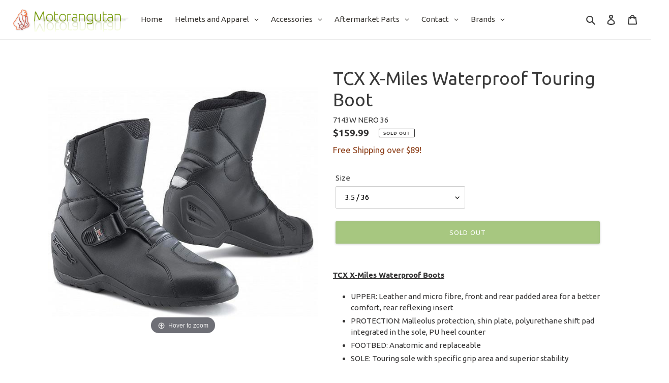

--- FILE ---
content_type: text/html; charset=utf-8
request_url: https://motorangutan.com/products/tcx-x-miles-waterproof-touring-boot
body_size: 45134
content:
<!doctype html>
<html class="no-js" lang="en">
<head>
<!-- Added by AVADA SEO Suite -->


<!-- /Added by AVADA SEO Suite -->

  <meta charset="utf-8">
  <meta http-equiv="X-UA-Compatible" content="IE=edge,chrome=1">
  <meta name="viewport" content="width=device-width,initial-scale=1">
  <meta name="theme-color" content="#3a3a3a">

  <link rel="preconnect" href="https://cdn.shopify.com" crossorigin>
  <link rel="preconnect" href="https://fonts.shopifycdn.com" crossorigin>
  <link rel="preconnect" href="https://monorail-edge.shopifysvc.com"><link rel="preload" href="//motorangutan.com/cdn/shop/t/7/assets/theme.css?v=4640461689028958811620927798" as="style">
  <link rel="preload" as="font" href="//motorangutan.com/cdn/fonts/ubuntu/ubuntu_n4.2c466c9d72970fbeeea5774a5658b256f03b28fd.woff2" type="font/woff2" crossorigin>
  <link rel="preload" as="font" href="//motorangutan.com/cdn/fonts/ubuntu/ubuntu_n4.2c466c9d72970fbeeea5774a5658b256f03b28fd.woff2" type="font/woff2" crossorigin>
  <link rel="preload" as="font" href="//motorangutan.com/cdn/fonts/ubuntu/ubuntu_n7.4a6a6a4bfdf210d52361d51ed5ba695d22312936.woff2" type="font/woff2" crossorigin>
  <link rel="preload" href="//motorangutan.com/cdn/shop/t/7/assets/theme.js?v=20177681164921879581620927799" as="script">
  <link rel="preload" href="//motorangutan.com/cdn/shop/t/7/assets/lazysizes.js?v=63098554868324070131620927793" as="script"><link rel="canonical" href="https://motorangutan.com/products/tcx-x-miles-waterproof-touring-boot"><link rel="shortcut icon" href="//motorangutan.com/cdn/shop/files/motorangutanfavicon_3_32x32.png?v=1618244297" type="image/png"><title>TCX X-Miles Waterproof Touring Boot
&ndash; Motorangutan</title><meta name="description" content="TCX X-Miles Waterproof Boots UPPER: Leather and micro fibre, front and rear padded area for a better comfort, rear reflexing insert PROTECTION: Malleolus protection, shin plate, polyurethane shift pad integrated in the sole, PU heel counter FOOTBED: Anatomic and replaceable SOLE: Touring sole with specific grip area an"><!-- /snippets/social-meta-tags.liquid -->


<meta property="og:site_name" content="Motorangutan">
<meta property="og:url" content="https://motorangutan.com/products/tcx-x-miles-waterproof-touring-boot">
<meta property="og:title" content="TCX X-Miles Waterproof Touring Boot">
<meta property="og:type" content="product">
<meta property="og:description" content="TCX X-Miles Waterproof Boots UPPER: Leather and micro fibre, front and rear padded area for a better comfort, rear reflexing insert PROTECTION: Malleolus protection, shin plate, polyurethane shift pad integrated in the sole, PU heel counter FOOTBED: Anatomic and replaceable SOLE: Touring sole with specific grip area an"><meta property="og:image" content="http://motorangutan.com/cdn/shop/products/2013-TCX-X-Miles-Waterproof-Boots-Black.jpg?v=1620639011">
  <meta property="og:image:secure_url" content="https://motorangutan.com/cdn/shop/products/2013-TCX-X-Miles-Waterproof-Boots-Black.jpg?v=1620639011">
  <meta property="og:image:width" content="600">
  <meta property="og:image:height" content="600">
  <meta property="og:price:amount" content="159.99">
  <meta property="og:price:currency" content="USD">



<meta name="twitter:card" content="summary_large_image">
<meta name="twitter:title" content="TCX X-Miles Waterproof Touring Boot">
<meta name="twitter:description" content="TCX X-Miles Waterproof Boots UPPER: Leather and micro fibre, front and rear padded area for a better comfort, rear reflexing insert PROTECTION: Malleolus protection, shin plate, polyurethane shift pad integrated in the sole, PU heel counter FOOTBED: Anatomic and replaceable SOLE: Touring sole with specific grip area an">

  
<style data-shopify>
:root {
    --color-text: #3a3a3a;
    --color-text-rgb: 58, 58, 58;
    --color-body-text: #333232;
    --color-sale-text: #EA0606;
    --color-small-button-text-border: #3a3a3a;
    --color-text-field: #ffffff;
    --color-text-field-text: #000000;
    --color-text-field-text-rgb: 0, 0, 0;

    --color-btn-primary: #3a3a3a;
    --color-btn-primary-darker: #212121;
    --color-btn-primary-text: #ffffff;

    --color-blankstate: rgba(51, 50, 50, 0.35);
    --color-blankstate-border: rgba(51, 50, 50, 0.2);
    --color-blankstate-background: rgba(51, 50, 50, 0.1);

    --color-text-focus:#606060;
    --color-overlay-text-focus:#d2d2d2;
    --color-btn-primary-focus:#606060;
    --color-btn-social-focus:#d2d2d2;
    --color-small-button-text-border-focus:#606060;
    --predictive-search-focus:#f2f2f2;

    --color-body: #ffffff;
    --color-bg: #ffffff;
    --color-bg-rgb: 255, 255, 255;
    --color-bg-alt: rgba(51, 50, 50, 0.05);
    --color-bg-currency-selector: rgba(51, 50, 50, 0.2);

    --color-overlay-title-text: #ebebeb;
    --color-image-overlay: #685858;
    --color-image-overlay-rgb: 104, 88, 88;--opacity-image-overlay: 0.1;--hover-overlay-opacity: 0.5;

    --color-border: #ebebeb;
    --color-border-form: #cccccc;
    --color-border-form-darker: #b3b3b3;

    --svg-select-icon: url(//motorangutan.com/cdn/shop/t/7/assets/ico-select.svg?v=29003672709104678581620927813);
    --slick-img-url: url(//motorangutan.com/cdn/shop/t/7/assets/ajax-loader.gif?v=41356863302472015721620927787);

    --font-weight-body--bold: 700;
    --font-weight-body--bolder: 700;

    --font-stack-header: Ubuntu, sans-serif;
    --font-style-header: normal;
    --font-weight-header: 400;

    --font-stack-body: Ubuntu, sans-serif;
    --font-style-body: normal;
    --font-weight-body: 400;

    --font-size-header: 26;

    --font-size-base: 15;

    --font-h1-desktop: 35;
    --font-h1-mobile: 32;
    --font-h2-desktop: 20;
    --font-h2-mobile: 18;
    --font-h3-mobile: 20;
    --font-h4-desktop: 17;
    --font-h4-mobile: 15;
    --font-h5-desktop: 15;
    --font-h5-mobile: 13;
    --font-h6-desktop: 14;
    --font-h6-mobile: 12;

    --font-mega-title-large-desktop: 65;

    --font-rich-text-large: 17;
    --font-rich-text-small: 13;

    
--color-video-bg: #f2f2f2;

    
    --global-color-image-loader-primary: rgba(58, 58, 58, 0.06);
    --global-color-image-loader-secondary: rgba(58, 58, 58, 0.12);
  }
</style>


  <style>*,::after,::before{box-sizing:border-box}body{margin:0}body,html{background-color:var(--color-body)}body,button{font-size:calc(var(--font-size-base) * 1px);font-family:var(--font-stack-body);font-style:var(--font-style-body);font-weight:var(--font-weight-body);color:var(--color-text);line-height:1.5}body,button{-webkit-font-smoothing:antialiased;-webkit-text-size-adjust:100%}.border-bottom{border-bottom:1px solid var(--color-border)}.btn--link{background-color:transparent;border:0;margin:0;color:var(--color-text);text-align:left}.text-right{text-align:right}.icon{display:inline-block;width:20px;height:20px;vertical-align:middle;fill:currentColor}.icon__fallback-text,.visually-hidden{position:absolute!important;overflow:hidden;clip:rect(0 0 0 0);height:1px;width:1px;margin:-1px;padding:0;border:0}svg.icon:not(.icon--full-color) circle,svg.icon:not(.icon--full-color) ellipse,svg.icon:not(.icon--full-color) g,svg.icon:not(.icon--full-color) line,svg.icon:not(.icon--full-color) path,svg.icon:not(.icon--full-color) polygon,svg.icon:not(.icon--full-color) polyline,svg.icon:not(.icon--full-color) rect,symbol.icon:not(.icon--full-color) circle,symbol.icon:not(.icon--full-color) ellipse,symbol.icon:not(.icon--full-color) g,symbol.icon:not(.icon--full-color) line,symbol.icon:not(.icon--full-color) path,symbol.icon:not(.icon--full-color) polygon,symbol.icon:not(.icon--full-color) polyline,symbol.icon:not(.icon--full-color) rect{fill:inherit;stroke:inherit}li{list-style:none}.list--inline{padding:0;margin:0}.list--inline>li{display:inline-block;margin-bottom:0;vertical-align:middle}a{color:var(--color-text);text-decoration:none}.h1,.h2,h1,h2{margin:0 0 17.5px;font-family:var(--font-stack-header);font-style:var(--font-style-header);font-weight:var(--font-weight-header);line-height:1.2;overflow-wrap:break-word;word-wrap:break-word}.h1 a,.h2 a,h1 a,h2 a{color:inherit;text-decoration:none;font-weight:inherit}.h1,h1{font-size:calc(((var(--font-h1-desktop))/ (var(--font-size-base))) * 1em);text-transform:none;letter-spacing:0}@media only screen and (max-width:749px){.h1,h1{font-size:calc(((var(--font-h1-mobile))/ (var(--font-size-base))) * 1em)}}.h2,h2{font-size:calc(((var(--font-h2-desktop))/ (var(--font-size-base))) * 1em);text-transform:uppercase;letter-spacing:.1em}@media only screen and (max-width:749px){.h2,h2{font-size:calc(((var(--font-h2-mobile))/ (var(--font-size-base))) * 1em)}}p{color:var(--color-body-text);margin:0 0 19.44444px}@media only screen and (max-width:749px){p{font-size:calc(((var(--font-size-base) - 1)/ (var(--font-size-base))) * 1em)}}p:last-child{margin-bottom:0}@media only screen and (max-width:749px){.small--hide{display:none!important}}.grid{list-style:none;margin:0;padding:0;margin-left:-30px}.grid::after{content:'';display:table;clear:both}@media only screen and (max-width:749px){.grid{margin-left:-22px}}.grid::after{content:'';display:table;clear:both}.grid--no-gutters{margin-left:0}.grid--no-gutters .grid__item{padding-left:0}.grid--table{display:table;table-layout:fixed;width:100%}.grid--table>.grid__item{float:none;display:table-cell;vertical-align:middle}.grid__item{float:left;padding-left:30px;width:100%}@media only screen and (max-width:749px){.grid__item{padding-left:22px}}.grid__item[class*="--push"]{position:relative}@media only screen and (min-width:750px){.medium-up--one-quarter{width:25%}.medium-up--push-one-third{width:33.33%}.medium-up--one-half{width:50%}.medium-up--push-one-third{left:33.33%;position:relative}}.site-header{position:relative;background-color:var(--color-body)}@media only screen and (max-width:749px){.site-header{border-bottom:1px solid var(--color-border)}}@media only screen and (min-width:750px){.site-header{padding:0 55px}.site-header.logo--center{padding-top:30px}}.site-header__logo{margin:15px 0}.logo-align--center .site-header__logo{text-align:center;margin:0 auto}@media only screen and (max-width:749px){.logo-align--center .site-header__logo{text-align:left;margin:15px 0}}@media only screen and (max-width:749px){.site-header__logo{padding-left:22px;text-align:left}.site-header__logo img{margin:0}}.site-header__logo-link{display:inline-block;word-break:break-word}@media only screen and (min-width:750px){.logo-align--center .site-header__logo-link{margin:0 auto}}.site-header__logo-image{display:block}@media only screen and (min-width:750px){.site-header__logo-image{margin:0 auto}}.site-header__logo-image img{width:100%}.site-header__logo-image--centered img{margin:0 auto}.site-header__logo img{display:block}.site-header__icons{position:relative;white-space:nowrap}@media only screen and (max-width:749px){.site-header__icons{width:auto;padding-right:13px}.site-header__icons .btn--link,.site-header__icons .site-header__cart{font-size:calc(((var(--font-size-base))/ (var(--font-size-base))) * 1em)}}.site-header__icons-wrapper{position:relative;display:-webkit-flex;display:-ms-flexbox;display:flex;width:100%;-ms-flex-align:center;-webkit-align-items:center;-moz-align-items:center;-ms-align-items:center;-o-align-items:center;align-items:center;-webkit-justify-content:flex-end;-ms-justify-content:flex-end;justify-content:flex-end}.site-header__account,.site-header__cart,.site-header__search{position:relative}.site-header__search.site-header__icon{display:none}@media only screen and (min-width:1400px){.site-header__search.site-header__icon{display:block}}.site-header__search-toggle{display:block}@media only screen and (min-width:750px){.site-header__account,.site-header__cart{padding:10px 11px}}.site-header__cart-title,.site-header__search-title{position:absolute!important;overflow:hidden;clip:rect(0 0 0 0);height:1px;width:1px;margin:-1px;padding:0;border:0;display:block;vertical-align:middle}.site-header__cart-title{margin-right:3px}.site-header__cart-count{display:flex;align-items:center;justify-content:center;position:absolute;right:.4rem;top:.2rem;font-weight:700;background-color:var(--color-btn-primary);color:var(--color-btn-primary-text);border-radius:50%;min-width:1em;height:1em}.site-header__cart-count span{font-family:HelveticaNeue,"Helvetica Neue",Helvetica,Arial,sans-serif;font-size:calc(11em / 16);line-height:1}@media only screen and (max-width:749px){.site-header__cart-count{top:calc(7em / 16);right:0;border-radius:50%;min-width:calc(19em / 16);height:calc(19em / 16)}}@media only screen and (max-width:749px){.site-header__cart-count span{padding:.25em calc(6em / 16);font-size:12px}}.site-header__menu{display:none}@media only screen and (max-width:749px){.site-header__icon{display:inline-block;vertical-align:middle;padding:10px 11px;margin:0}}@media only screen and (min-width:750px){.site-header__icon .icon-search{margin-right:3px}}.announcement-bar{z-index:10;position:relative;text-align:center;border-bottom:1px solid transparent;padding:2px}.announcement-bar__link{display:block}.announcement-bar__message{display:block;padding:11px 22px;font-size:calc(((16)/ (var(--font-size-base))) * 1em);font-weight:var(--font-weight-header)}@media only screen and (min-width:750px){.announcement-bar__message{padding-left:55px;padding-right:55px}}.site-nav{position:relative;padding:0;text-align:center;margin:25px 0}.site-nav a{padding:3px 10px}.site-nav__link{display:block;white-space:nowrap}.site-nav--centered .site-nav__link{padding-top:0}.site-nav__link .icon-chevron-down{width:calc(8em / 16);height:calc(8em / 16);margin-left:.5rem}.site-nav__label{border-bottom:1px solid transparent}.site-nav__link--active .site-nav__label{border-bottom-color:var(--color-text)}.site-nav__link--button{border:none;background-color:transparent;padding:3px 10px}.site-header__mobile-nav{z-index:11;position:relative;background-color:var(--color-body)}@media only screen and (max-width:749px){.site-header__mobile-nav{display:-webkit-flex;display:-ms-flexbox;display:flex;width:100%;-ms-flex-align:center;-webkit-align-items:center;-moz-align-items:center;-ms-align-items:center;-o-align-items:center;align-items:center}}.mobile-nav--open .icon-close{display:none}.main-content{opacity:0}.main-content .shopify-section{display:none}.main-content .shopify-section:first-child{display:inherit}.critical-hidden{display:none}</style>

  <script>
    window.performance.mark('debut:theme_stylesheet_loaded.start');

    function onLoadStylesheet() {
      performance.mark('debut:theme_stylesheet_loaded.end');
      performance.measure('debut:theme_stylesheet_loaded', 'debut:theme_stylesheet_loaded.start', 'debut:theme_stylesheet_loaded.end');

      var url = "//motorangutan.com/cdn/shop/t/7/assets/theme.css?v=4640461689028958811620927798";
      var link = document.querySelector('link[href="' + url + '"]');
      link.loaded = true;
      link.dispatchEvent(new Event('load'));
    }
  </script>

  <script src="https://ajax.googleapis.com/ajax/libs/jquery/1.8.0/jquery.js"></script>
  <script src="https://cdnjs.cloudflare.com/ajax/libs/jqueryui/1.12.1/jquery-ui.min.js" integrity="sha512-uto9mlQzrs59VwILcLiRYeLKPPbS/bT71da/OEBYEwcdNUk8jYIy+D176RYoop1Da+f9mvkYrmj5MCLZWEtQuA==" crossorigin="anonymous"></script>
  <link rel="stylesheet" href="https://cdnjs.cloudflare.com/ajax/libs/jqueryui/1.12.1/jquery-ui.min.css" integrity="sha512-aOG0c6nPNzGk+5zjwyJaoRUgCdOrfSDhmMID2u4+OIslr0GjpLKo7Xm0Ao3xmpM4T8AmIouRkqwj1nrdVsLKEQ==" crossorigin="anonymous" />
  
  <link rel="stylesheet" href="//motorangutan.com/cdn/shop/t/7/assets/theme.css?v=4640461689028958811620927798" type="text/css" media="print" onload="this.media='all';onLoadStylesheet()">

  <style>
    @font-face {
  font-family: Ubuntu;
  font-weight: 400;
  font-style: normal;
  font-display: swap;
  src: url("//motorangutan.com/cdn/fonts/ubuntu/ubuntu_n4.2c466c9d72970fbeeea5774a5658b256f03b28fd.woff2") format("woff2"),
       url("//motorangutan.com/cdn/fonts/ubuntu/ubuntu_n4.7d58d3bbaa6e4145f1df3f31b336b0f96f56885c.woff") format("woff");
}

    @font-face {
  font-family: Ubuntu;
  font-weight: 400;
  font-style: normal;
  font-display: swap;
  src: url("//motorangutan.com/cdn/fonts/ubuntu/ubuntu_n4.2c466c9d72970fbeeea5774a5658b256f03b28fd.woff2") format("woff2"),
       url("//motorangutan.com/cdn/fonts/ubuntu/ubuntu_n4.7d58d3bbaa6e4145f1df3f31b336b0f96f56885c.woff") format("woff");
}

    @font-face {
  font-family: Ubuntu;
  font-weight: 700;
  font-style: normal;
  font-display: swap;
  src: url("//motorangutan.com/cdn/fonts/ubuntu/ubuntu_n7.4a6a6a4bfdf210d52361d51ed5ba695d22312936.woff2") format("woff2"),
       url("//motorangutan.com/cdn/fonts/ubuntu/ubuntu_n7.fa4aeac3536c478d3ad5cc842b960c40fcfddac6.woff") format("woff");
}

    @font-face {
  font-family: Ubuntu;
  font-weight: 700;
  font-style: normal;
  font-display: swap;
  src: url("//motorangutan.com/cdn/fonts/ubuntu/ubuntu_n7.4a6a6a4bfdf210d52361d51ed5ba695d22312936.woff2") format("woff2"),
       url("//motorangutan.com/cdn/fonts/ubuntu/ubuntu_n7.fa4aeac3536c478d3ad5cc842b960c40fcfddac6.woff") format("woff");
}

    @font-face {
  font-family: Ubuntu;
  font-weight: 400;
  font-style: italic;
  font-display: swap;
  src: url("//motorangutan.com/cdn/fonts/ubuntu/ubuntu_i4.e583bb209b0be46b8bdac75f5d80113af7f36c94.woff2") format("woff2"),
       url("//motorangutan.com/cdn/fonts/ubuntu/ubuntu_i4.d7a0a3b4fccf4ef458e998326e91421401b23b79.woff") format("woff");
}

    @font-face {
  font-family: Ubuntu;
  font-weight: 700;
  font-style: italic;
  font-display: swap;
  src: url("//motorangutan.com/cdn/fonts/ubuntu/ubuntu_i7.737f77bbb44c144d52150838348be2537a57490f.woff2") format("woff2"),
       url("//motorangutan.com/cdn/fonts/ubuntu/ubuntu_i7.55fd28057e8c2d7cc06dd78c018208f4caeab515.woff") format("woff");
}

  </style>

  <script>
    var theme = {
      breakpoints: {
        medium: 750,
        large: 990,
        widescreen: 1400
      },
      strings: {
        addToCart: "Add to cart",
        soldOut: "Sold out",
        unavailable: "Unavailable",
        regularPrice: "Regular price",
        salePrice: "Sale price",
        sale: "Sale",
        fromLowestPrice: "from [price]",
        vendor: "Vendor",
        showMore: "Show More",
        showLess: "Show Less",
        searchFor: "Search for",
        addressError: "Error looking up that address",
        addressNoResults: "No results for that address",
        addressQueryLimit: "You have exceeded the Google API usage limit. Consider upgrading to a \u003ca href=\"https:\/\/developers.google.com\/maps\/premium\/usage-limits\"\u003ePremium Plan\u003c\/a\u003e.",
        authError: "There was a problem authenticating your Google Maps account.",
        newWindow: "Opens in a new window.",
        external: "Opens external website.",
        newWindowExternal: "Opens external website in a new window.",
        removeLabel: "Remove [product]",
        update: "Update",
        quantity: "Quantity",
        discountedTotal: "Discounted total",
        regularTotal: "Regular total",
        priceColumn: "See Price column for discount details.",
        quantityMinimumMessage: "Quantity must be 1 or more",
        cartError: "There was an error while updating your cart. Please try again.",
        removedItemMessage: "Removed \u003cspan class=\"cart__removed-product-details\"\u003e([quantity]) [link]\u003c\/span\u003e from your cart.",
        unitPrice: "Unit price",
        unitPriceSeparator: "per",
        oneCartCount: "1 item",
        otherCartCount: "[count] items",
        quantityLabel: "Quantity: [count]",
        products: "Products",
        loading: "Loading",
        number_of_results: "[result_number] of [results_count]",
        number_of_results_found: "[results_count] results found",
        one_result_found: "1 result found"
      },
      moneyFormat: "${{amount}}",
      moneyFormatWithCurrency: "${{amount}} USD",
      settings: {
        predictiveSearchEnabled: true,
        predictiveSearchShowPrice: true,
        predictiveSearchShowVendor: true
      },
      stylesheet: "//motorangutan.com/cdn/shop/t/7/assets/theme.css?v=4640461689028958811620927798"
    }

    document.documentElement.className = document.documentElement.className.replace('no-js', 'js');
  </script><script src="//motorangutan.com/cdn/shop/t/7/assets/theme.js?v=20177681164921879581620927799" defer="defer"></script>
  <script src="//motorangutan.com/cdn/shop/t/7/assets/lazysizes.js?v=63098554868324070131620927793" async="async"></script>
  <script src="//motorangutan.com/cdn/shop/t/7/assets/custom.js?v=6184804886550232481622696578" defer="defer"></script>
  <script type="text/javascript">
    if (window.MSInputMethodContext && document.documentMode) {
      var scripts = document.getElementsByTagName('script')[0];
      var polyfill = document.createElement("script");
      polyfill.defer = true;
      polyfill.src = "//motorangutan.com/cdn/shop/t/7/assets/ie11CustomProperties.min.js?v=146208399201472936201620927793";

      scripts.parentNode.insertBefore(polyfill, scripts);
    }
  </script>
	
    
    
    
    <script src="//motorangutan.com/cdn/shop/t/7/assets/magiczoomplus.js?v=30799240050573136481620927796" type="text/javascript"></script>
    <link href="//motorangutan.com/cdn/shop/t/7/assets/magiczoomplus.css?v=86685751658445847641620927795" rel="stylesheet" type="text/css" media="all" />
    
    <link href="//motorangutan.com/cdn/shop/t/7/assets/magiczoomplus.additional.css?v=7588833124491004381620927795" rel="stylesheet" type="text/css" media="all" />
    <script type="text/javascript">
    mzOptions = {
        'zoomWidth':'auto',
        'zoomHeight':'auto',
        'zoomPosition':'right',
        'zoomDistance':15,
        'selectorTrigger':'click',
        'transitionEffect':true,
        'cssClass':'',
        'lazyZoom':false,
        'rightClick':false,
        'zoomMode':'zoom',
        'zoomOn':'hover',
        'upscale':true,
        'smoothing':true,
        'variableZoom':false,
        'zoomCaption':'off',
        'expand':'window',
        'expandZoomMode':'zoom',
        'expandZoomOn':'click',
        'expandCaption':true,
        'closeOnClickOutside':true,
        'hint':'once',
        'textHoverZoomHint':'Hover to zoom',
        'textClickZoomHint':'Click to zoom',
        'textExpandHint':'Click to expand',
        'textBtnClose':'Close',
        'textBtnNext':'Next',
        'textBtnPrev':'Previous'
    }
    mzMobileOptions = {
        'zoomMode':'magnifier',
        'textHoverZoomHint':'Touch to zoom',
        'textClickZoomHint':'Double tap to zoom',
        'textExpandHint':'Tap to expand'
    }
    
    </script>
    <script src="//motorangutan.com/cdn/shop/t/7/assets/magiczoomplus.sirv.js?v=39322302370802442381620927797" type="text/javascript"></script>
    

  <script>window.performance && window.performance.mark && window.performance.mark('shopify.content_for_header.start');</script><meta id="shopify-digital-wallet" name="shopify-digital-wallet" content="/55904141505/digital_wallets/dialog">
<meta name="shopify-checkout-api-token" content="05df9f347fa8e3045ea0b8f86853811b">
<meta id="in-context-paypal-metadata" data-shop-id="55904141505" data-venmo-supported="false" data-environment="production" data-locale="en_US" data-paypal-v4="true" data-currency="USD">
<link rel="alternate" type="application/json+oembed" href="https://motorangutan.com/products/tcx-x-miles-waterproof-touring-boot.oembed">
<script async="async" src="/checkouts/internal/preloads.js?locale=en-US"></script>
<link rel="preconnect" href="https://shop.app" crossorigin="anonymous">
<script async="async" src="https://shop.app/checkouts/internal/preloads.js?locale=en-US&shop_id=55904141505" crossorigin="anonymous"></script>
<script id="apple-pay-shop-capabilities" type="application/json">{"shopId":55904141505,"countryCode":"US","currencyCode":"USD","merchantCapabilities":["supports3DS"],"merchantId":"gid:\/\/shopify\/Shop\/55904141505","merchantName":"Motorangutan","requiredBillingContactFields":["postalAddress","email","phone"],"requiredShippingContactFields":["postalAddress","email","phone"],"shippingType":"shipping","supportedNetworks":["visa","masterCard","amex","discover","elo","jcb"],"total":{"type":"pending","label":"Motorangutan","amount":"1.00"},"shopifyPaymentsEnabled":true,"supportsSubscriptions":true}</script>
<script id="shopify-features" type="application/json">{"accessToken":"05df9f347fa8e3045ea0b8f86853811b","betas":["rich-media-storefront-analytics"],"domain":"motorangutan.com","predictiveSearch":true,"shopId":55904141505,"locale":"en"}</script>
<script>var Shopify = Shopify || {};
Shopify.shop = "store-motorangutan.myshopify.com";
Shopify.locale = "en";
Shopify.currency = {"active":"USD","rate":"1.0"};
Shopify.country = "US";
Shopify.theme = {"name":"Debut - AJAX Collection Filter","id":123061993665,"schema_name":"Debut","schema_version":"17.11.0","theme_store_id":796,"role":"main"};
Shopify.theme.handle = "null";
Shopify.theme.style = {"id":null,"handle":null};
Shopify.cdnHost = "motorangutan.com/cdn";
Shopify.routes = Shopify.routes || {};
Shopify.routes.root = "/";</script>
<script type="module">!function(o){(o.Shopify=o.Shopify||{}).modules=!0}(window);</script>
<script>!function(o){function n(){var o=[];function n(){o.push(Array.prototype.slice.apply(arguments))}return n.q=o,n}var t=o.Shopify=o.Shopify||{};t.loadFeatures=n(),t.autoloadFeatures=n()}(window);</script>
<script>
  window.ShopifyPay = window.ShopifyPay || {};
  window.ShopifyPay.apiHost = "shop.app\/pay";
  window.ShopifyPay.redirectState = null;
</script>
<script id="shop-js-analytics" type="application/json">{"pageType":"product"}</script>
<script defer="defer" async type="module" src="//motorangutan.com/cdn/shopifycloud/shop-js/modules/v2/client.init-shop-cart-sync_BT-GjEfc.en.esm.js"></script>
<script defer="defer" async type="module" src="//motorangutan.com/cdn/shopifycloud/shop-js/modules/v2/chunk.common_D58fp_Oc.esm.js"></script>
<script defer="defer" async type="module" src="//motorangutan.com/cdn/shopifycloud/shop-js/modules/v2/chunk.modal_xMitdFEc.esm.js"></script>
<script type="module">
  await import("//motorangutan.com/cdn/shopifycloud/shop-js/modules/v2/client.init-shop-cart-sync_BT-GjEfc.en.esm.js");
await import("//motorangutan.com/cdn/shopifycloud/shop-js/modules/v2/chunk.common_D58fp_Oc.esm.js");
await import("//motorangutan.com/cdn/shopifycloud/shop-js/modules/v2/chunk.modal_xMitdFEc.esm.js");

  window.Shopify.SignInWithShop?.initShopCartSync?.({"fedCMEnabled":true,"windoidEnabled":true});

</script>
<script defer="defer" async type="module" src="//motorangutan.com/cdn/shopifycloud/shop-js/modules/v2/client.payment-terms_Ci9AEqFq.en.esm.js"></script>
<script defer="defer" async type="module" src="//motorangutan.com/cdn/shopifycloud/shop-js/modules/v2/chunk.common_D58fp_Oc.esm.js"></script>
<script defer="defer" async type="module" src="//motorangutan.com/cdn/shopifycloud/shop-js/modules/v2/chunk.modal_xMitdFEc.esm.js"></script>
<script type="module">
  await import("//motorangutan.com/cdn/shopifycloud/shop-js/modules/v2/client.payment-terms_Ci9AEqFq.en.esm.js");
await import("//motorangutan.com/cdn/shopifycloud/shop-js/modules/v2/chunk.common_D58fp_Oc.esm.js");
await import("//motorangutan.com/cdn/shopifycloud/shop-js/modules/v2/chunk.modal_xMitdFEc.esm.js");

  
</script>
<script>
  window.Shopify = window.Shopify || {};
  if (!window.Shopify.featureAssets) window.Shopify.featureAssets = {};
  window.Shopify.featureAssets['shop-js'] = {"shop-cart-sync":["modules/v2/client.shop-cart-sync_DZOKe7Ll.en.esm.js","modules/v2/chunk.common_D58fp_Oc.esm.js","modules/v2/chunk.modal_xMitdFEc.esm.js"],"init-fed-cm":["modules/v2/client.init-fed-cm_B6oLuCjv.en.esm.js","modules/v2/chunk.common_D58fp_Oc.esm.js","modules/v2/chunk.modal_xMitdFEc.esm.js"],"shop-cash-offers":["modules/v2/client.shop-cash-offers_D2sdYoxE.en.esm.js","modules/v2/chunk.common_D58fp_Oc.esm.js","modules/v2/chunk.modal_xMitdFEc.esm.js"],"shop-login-button":["modules/v2/client.shop-login-button_QeVjl5Y3.en.esm.js","modules/v2/chunk.common_D58fp_Oc.esm.js","modules/v2/chunk.modal_xMitdFEc.esm.js"],"pay-button":["modules/v2/client.pay-button_DXTOsIq6.en.esm.js","modules/v2/chunk.common_D58fp_Oc.esm.js","modules/v2/chunk.modal_xMitdFEc.esm.js"],"shop-button":["modules/v2/client.shop-button_DQZHx9pm.en.esm.js","modules/v2/chunk.common_D58fp_Oc.esm.js","modules/v2/chunk.modal_xMitdFEc.esm.js"],"avatar":["modules/v2/client.avatar_BTnouDA3.en.esm.js"],"init-windoid":["modules/v2/client.init-windoid_CR1B-cfM.en.esm.js","modules/v2/chunk.common_D58fp_Oc.esm.js","modules/v2/chunk.modal_xMitdFEc.esm.js"],"init-shop-for-new-customer-accounts":["modules/v2/client.init-shop-for-new-customer-accounts_C_vY_xzh.en.esm.js","modules/v2/client.shop-login-button_QeVjl5Y3.en.esm.js","modules/v2/chunk.common_D58fp_Oc.esm.js","modules/v2/chunk.modal_xMitdFEc.esm.js"],"init-shop-email-lookup-coordinator":["modules/v2/client.init-shop-email-lookup-coordinator_BI7n9ZSv.en.esm.js","modules/v2/chunk.common_D58fp_Oc.esm.js","modules/v2/chunk.modal_xMitdFEc.esm.js"],"init-shop-cart-sync":["modules/v2/client.init-shop-cart-sync_BT-GjEfc.en.esm.js","modules/v2/chunk.common_D58fp_Oc.esm.js","modules/v2/chunk.modal_xMitdFEc.esm.js"],"shop-toast-manager":["modules/v2/client.shop-toast-manager_DiYdP3xc.en.esm.js","modules/v2/chunk.common_D58fp_Oc.esm.js","modules/v2/chunk.modal_xMitdFEc.esm.js"],"init-customer-accounts":["modules/v2/client.init-customer-accounts_D9ZNqS-Q.en.esm.js","modules/v2/client.shop-login-button_QeVjl5Y3.en.esm.js","modules/v2/chunk.common_D58fp_Oc.esm.js","modules/v2/chunk.modal_xMitdFEc.esm.js"],"init-customer-accounts-sign-up":["modules/v2/client.init-customer-accounts-sign-up_iGw4briv.en.esm.js","modules/v2/client.shop-login-button_QeVjl5Y3.en.esm.js","modules/v2/chunk.common_D58fp_Oc.esm.js","modules/v2/chunk.modal_xMitdFEc.esm.js"],"shop-follow-button":["modules/v2/client.shop-follow-button_CqMgW2wH.en.esm.js","modules/v2/chunk.common_D58fp_Oc.esm.js","modules/v2/chunk.modal_xMitdFEc.esm.js"],"checkout-modal":["modules/v2/client.checkout-modal_xHeaAweL.en.esm.js","modules/v2/chunk.common_D58fp_Oc.esm.js","modules/v2/chunk.modal_xMitdFEc.esm.js"],"shop-login":["modules/v2/client.shop-login_D91U-Q7h.en.esm.js","modules/v2/chunk.common_D58fp_Oc.esm.js","modules/v2/chunk.modal_xMitdFEc.esm.js"],"lead-capture":["modules/v2/client.lead-capture_BJmE1dJe.en.esm.js","modules/v2/chunk.common_D58fp_Oc.esm.js","modules/v2/chunk.modal_xMitdFEc.esm.js"],"payment-terms":["modules/v2/client.payment-terms_Ci9AEqFq.en.esm.js","modules/v2/chunk.common_D58fp_Oc.esm.js","modules/v2/chunk.modal_xMitdFEc.esm.js"]};
</script>
<script>(function() {
  var isLoaded = false;
  function asyncLoad() {
    if (isLoaded) return;
    isLoaded = true;
    var urls = ["https:\/\/shopify.covet.pics\/covet-pics-widget-inject.js?shop=store-motorangutan.myshopify.com","https:\/\/seo.apps.avada.io\/avada-seo-installed.js?shop=store-motorangutan.myshopify.com"];
    for (var i = 0; i < urls.length; i++) {
      var s = document.createElement('script');
      s.type = 'text/javascript';
      s.async = true;
      s.src = urls[i];
      var x = document.getElementsByTagName('script')[0];
      x.parentNode.insertBefore(s, x);
    }
  };
  if(window.attachEvent) {
    window.attachEvent('onload', asyncLoad);
  } else {
    window.addEventListener('load', asyncLoad, false);
  }
})();</script>
<script id="__st">var __st={"a":55904141505,"offset":-21600,"reqid":"0e71f149-b8f4-4c54-9cde-8cb639281ebe-1769116242","pageurl":"motorangutan.com\/products\/tcx-x-miles-waterproof-touring-boot","u":"a362ba4e1a2a","p":"product","rtyp":"product","rid":6700482396353};</script>
<script>window.ShopifyPaypalV4VisibilityTracking = true;</script>
<script id="captcha-bootstrap">!function(){'use strict';const t='contact',e='account',n='new_comment',o=[[t,t],['blogs',n],['comments',n],[t,'customer']],c=[[e,'customer_login'],[e,'guest_login'],[e,'recover_customer_password'],[e,'create_customer']],r=t=>t.map((([t,e])=>`form[action*='/${t}']:not([data-nocaptcha='true']) input[name='form_type'][value='${e}']`)).join(','),a=t=>()=>t?[...document.querySelectorAll(t)].map((t=>t.form)):[];function s(){const t=[...o],e=r(t);return a(e)}const i='password',u='form_key',d=['recaptcha-v3-token','g-recaptcha-response','h-captcha-response',i],f=()=>{try{return window.sessionStorage}catch{return}},m='__shopify_v',_=t=>t.elements[u];function p(t,e,n=!1){try{const o=window.sessionStorage,c=JSON.parse(o.getItem(e)),{data:r}=function(t){const{data:e,action:n}=t;return t[m]||n?{data:e,action:n}:{data:t,action:n}}(c);for(const[e,n]of Object.entries(r))t.elements[e]&&(t.elements[e].value=n);n&&o.removeItem(e)}catch(o){console.error('form repopulation failed',{error:o})}}const l='form_type',E='cptcha';function T(t){t.dataset[E]=!0}const w=window,h=w.document,L='Shopify',v='ce_forms',y='captcha';let A=!1;((t,e)=>{const n=(g='f06e6c50-85a8-45c8-87d0-21a2b65856fe',I='https://cdn.shopify.com/shopifycloud/storefront-forms-hcaptcha/ce_storefront_forms_captcha_hcaptcha.v1.5.2.iife.js',D={infoText:'Protected by hCaptcha',privacyText:'Privacy',termsText:'Terms'},(t,e,n)=>{const o=w[L][v],c=o.bindForm;if(c)return c(t,g,e,D).then(n);var r;o.q.push([[t,g,e,D],n]),r=I,A||(h.body.append(Object.assign(h.createElement('script'),{id:'captcha-provider',async:!0,src:r})),A=!0)});var g,I,D;w[L]=w[L]||{},w[L][v]=w[L][v]||{},w[L][v].q=[],w[L][y]=w[L][y]||{},w[L][y].protect=function(t,e){n(t,void 0,e),T(t)},Object.freeze(w[L][y]),function(t,e,n,w,h,L){const[v,y,A,g]=function(t,e,n){const i=e?o:[],u=t?c:[],d=[...i,...u],f=r(d),m=r(i),_=r(d.filter((([t,e])=>n.includes(e))));return[a(f),a(m),a(_),s()]}(w,h,L),I=t=>{const e=t.target;return e instanceof HTMLFormElement?e:e&&e.form},D=t=>v().includes(t);t.addEventListener('submit',(t=>{const e=I(t);if(!e)return;const n=D(e)&&!e.dataset.hcaptchaBound&&!e.dataset.recaptchaBound,o=_(e),c=g().includes(e)&&(!o||!o.value);(n||c)&&t.preventDefault(),c&&!n&&(function(t){try{if(!f())return;!function(t){const e=f();if(!e)return;const n=_(t);if(!n)return;const o=n.value;o&&e.removeItem(o)}(t);const e=Array.from(Array(32),(()=>Math.random().toString(36)[2])).join('');!function(t,e){_(t)||t.append(Object.assign(document.createElement('input'),{type:'hidden',name:u})),t.elements[u].value=e}(t,e),function(t,e){const n=f();if(!n)return;const o=[...t.querySelectorAll(`input[type='${i}']`)].map((({name:t})=>t)),c=[...d,...o],r={};for(const[a,s]of new FormData(t).entries())c.includes(a)||(r[a]=s);n.setItem(e,JSON.stringify({[m]:1,action:t.action,data:r}))}(t,e)}catch(e){console.error('failed to persist form',e)}}(e),e.submit())}));const S=(t,e)=>{t&&!t.dataset[E]&&(n(t,e.some((e=>e===t))),T(t))};for(const o of['focusin','change'])t.addEventListener(o,(t=>{const e=I(t);D(e)&&S(e,y())}));const B=e.get('form_key'),M=e.get(l),P=B&&M;t.addEventListener('DOMContentLoaded',(()=>{const t=y();if(P)for(const e of t)e.elements[l].value===M&&p(e,B);[...new Set([...A(),...v().filter((t=>'true'===t.dataset.shopifyCaptcha))])].forEach((e=>S(e,t)))}))}(h,new URLSearchParams(w.location.search),n,t,e,['guest_login'])})(!0,!0)}();</script>
<script integrity="sha256-4kQ18oKyAcykRKYeNunJcIwy7WH5gtpwJnB7kiuLZ1E=" data-source-attribution="shopify.loadfeatures" defer="defer" src="//motorangutan.com/cdn/shopifycloud/storefront/assets/storefront/load_feature-a0a9edcb.js" crossorigin="anonymous"></script>
<script crossorigin="anonymous" defer="defer" src="//motorangutan.com/cdn/shopifycloud/storefront/assets/shopify_pay/storefront-65b4c6d7.js?v=20250812"></script>
<script data-source-attribution="shopify.dynamic_checkout.dynamic.init">var Shopify=Shopify||{};Shopify.PaymentButton=Shopify.PaymentButton||{isStorefrontPortableWallets:!0,init:function(){window.Shopify.PaymentButton.init=function(){};var t=document.createElement("script");t.src="https://motorangutan.com/cdn/shopifycloud/portable-wallets/latest/portable-wallets.en.js",t.type="module",document.head.appendChild(t)}};
</script>
<script data-source-attribution="shopify.dynamic_checkout.buyer_consent">
  function portableWalletsHideBuyerConsent(e){var t=document.getElementById("shopify-buyer-consent"),n=document.getElementById("shopify-subscription-policy-button");t&&n&&(t.classList.add("hidden"),t.setAttribute("aria-hidden","true"),n.removeEventListener("click",e))}function portableWalletsShowBuyerConsent(e){var t=document.getElementById("shopify-buyer-consent"),n=document.getElementById("shopify-subscription-policy-button");t&&n&&(t.classList.remove("hidden"),t.removeAttribute("aria-hidden"),n.addEventListener("click",e))}window.Shopify?.PaymentButton&&(window.Shopify.PaymentButton.hideBuyerConsent=portableWalletsHideBuyerConsent,window.Shopify.PaymentButton.showBuyerConsent=portableWalletsShowBuyerConsent);
</script>
<script>
  function portableWalletsCleanup(e){e&&e.src&&console.error("Failed to load portable wallets script "+e.src);var t=document.querySelectorAll("shopify-accelerated-checkout .shopify-payment-button__skeleton, shopify-accelerated-checkout-cart .wallet-cart-button__skeleton"),e=document.getElementById("shopify-buyer-consent");for(let e=0;e<t.length;e++)t[e].remove();e&&e.remove()}function portableWalletsNotLoadedAsModule(e){e instanceof ErrorEvent&&"string"==typeof e.message&&e.message.includes("import.meta")&&"string"==typeof e.filename&&e.filename.includes("portable-wallets")&&(window.removeEventListener("error",portableWalletsNotLoadedAsModule),window.Shopify.PaymentButton.failedToLoad=e,"loading"===document.readyState?document.addEventListener("DOMContentLoaded",window.Shopify.PaymentButton.init):window.Shopify.PaymentButton.init())}window.addEventListener("error",portableWalletsNotLoadedAsModule);
</script>

<script type="module" src="https://motorangutan.com/cdn/shopifycloud/portable-wallets/latest/portable-wallets.en.js" onError="portableWalletsCleanup(this)" crossorigin="anonymous"></script>
<script nomodule>
  document.addEventListener("DOMContentLoaded", portableWalletsCleanup);
</script>

<link id="shopify-accelerated-checkout-styles" rel="stylesheet" media="screen" href="https://motorangutan.com/cdn/shopifycloud/portable-wallets/latest/accelerated-checkout-backwards-compat.css" crossorigin="anonymous">
<style id="shopify-accelerated-checkout-cart">
        #shopify-buyer-consent {
  margin-top: 1em;
  display: inline-block;
  width: 100%;
}

#shopify-buyer-consent.hidden {
  display: none;
}

#shopify-subscription-policy-button {
  background: none;
  border: none;
  padding: 0;
  text-decoration: underline;
  font-size: inherit;
  cursor: pointer;
}

#shopify-subscription-policy-button::before {
  box-shadow: none;
}

      </style>

<script>window.performance && window.performance.mark && window.performance.mark('shopify.content_for_header.end');</script>
 <script src="//motorangutan.com/cdn/shop/t/7/assets/motorangutan.js?v=22580727694028662131620927813" type="text/javascript"></script>
 <link href="//motorangutan.com/cdn/shop/t/7/assets/customized-styles.css?v=40170503380690181644468519" rel="stylesheet" type="text/css" media="all" />  

<!-- BEGIN app block: shopify://apps/globo-mega-menu/blocks/app-embed/7a00835e-fe40-45a5-a615-2eb4ab697b58 -->
<link href="//cdn.shopify.com/extensions/019be4fb-bfc8-74a5-a8d9-c694285f11c2/menufrontend-305/assets/main-navigation-styles.min.css" rel="stylesheet" type="text/css" media="all" />
<link href="//cdn.shopify.com/extensions/019be4fb-bfc8-74a5-a8d9-c694285f11c2/menufrontend-305/assets/theme-styles.min.css" rel="stylesheet" type="text/css" media="all" />
<script type="text/javascript" hs-ignore data-cookieconsent="ignore" data-ccm-injected>
document.getElementsByTagName('html')[0].classList.add('globo-menu-loading');
window.GloboMenuConfig = window.GloboMenuConfig || {}
window.GloboMenuConfig.curLocale = "en";
window.GloboMenuConfig.shop = "store-motorangutan.myshopify.com";
window.GloboMenuConfig.GloboMenuLocale = "en";
window.GloboMenuConfig.locale = "en";
window.menuRootUrl = "";
window.GloboMenuCustomer = false;
window.GloboMenuAssetsUrl = 'https://cdn.shopify.com/extensions/019be4fb-bfc8-74a5-a8d9-c694285f11c2/menufrontend-305/assets/';
window.GloboMenuFilesUrl = '//motorangutan.com/cdn/shop/files/';
window.GloboMenuLinklists = {"main-menu": [{'url' :"\/", 'title': "Home"},{'url' :"\/collections\/all", 'title': "Catalog"},{'url' :"\/pages\/brands", 'title': "Brands"},{'url' :"\/collections", 'title': "Helmets and Apparel"}],"footer": [{'url' :"\/pages\/contact-us", 'title': "Contact Us"},{'url' :"\/search", 'title': "Search"},{'url' :"\/pages\/customer-support", 'title': "Customer Support"},{'url' :"\/pages\/return-policy", 'title': "Return Policy"},{'url' :"\/pages\/why-a-motorangutan", 'title': "Why a Motorangutan?"},{'url' :"\/policies\/privacy-policy", 'title': "Privacy Policy"}],"customer-account-main-menu": [{'url' :"\/", 'title': "Shop"},{'url' :"https:\/\/shopify.com\/55904141505\/account\/orders?locale=en\u0026region_country=US", 'title': "Orders"}]}
window.GloboMenuConfig.is_app_embedded = true;
window.showAdsInConsole = true;
</script>

<script hs-ignore data-cookieconsent="ignore" data-ccm-injected type="text/javascript">
  window.GloboMenus = window.GloboMenus || [];
  var menuKey = 10573;
  window.GloboMenus[menuKey] = window.GloboMenus[menuKey] || {};
  window.GloboMenus[menuKey].id = menuKey;window.GloboMenus[menuKey].replacement = {"type":"auto"};window.GloboMenus[menuKey].type = "main";
  window.GloboMenus[menuKey].schedule = null;
  window.GloboMenus[menuKey].settings ={"font":{"tab_fontsize":"14","menu_fontsize":"15","tab_fontfamily":"Ubuntu","tab_fontweight":"regular","menu_fontfamily":"Ubuntu","menu_fontweight":"regular","tab_fontfamily_2":"Lato","menu_fontfamily_2":"Lato","submenu_text_fontsize":"13","tab_fontfamily_custom":false,"menu_fontfamily_custom":false,"submenu_text_fontfamily":"Ubuntu","submenu_text_fontweight":"regular","submenu_heading_fontsize":"16","submenu_text_fontfamily_2":"Arimo","submenu_heading_fontfamily":"Ubuntu","submenu_heading_fontweight":"regular","submenu_description_fontsize":"12","submenu_heading_fontfamily_2":"Bitter","submenu_description_fontfamily":"Ubuntu","submenu_description_fontweight":"regular","submenu_text_fontfamily_custom":false,"submenu_description_fontfamily_2":"Indie Flower","submenu_heading_fontfamily_custom":false,"submenu_description_fontfamily_custom":false},"color":{"menu_text":"rgba(56, 53, 49, 1)","menu_border":"rgba(15, 15, 15, 0)","submenu_text":"#313131","submenu_border":"rgba(48, 44, 38, 1)","menu_background":"rgba(0, 0, 0, 0)","menu_text_hover":"rgba(0, 0, 0, 1)","sale_text_color":"#ffffff","submenu_heading":"rgba(204, 85, 0, 1)","tab_heading_color":"#202020","soldout_text_color":"#757575","submenu_background":"#ffffff","submenu_text_hover":"rgba(80, 127, 47, 1)","submenu_description":"#969696","tab_background_hover":"#d9d9d9","menu_background_hover":"rgba(202, 202, 202, 0.19)","sale_background_color":"#ec523e","soldout_background_color":"#d5d5d5","tab_heading_active_color":"#000000","submenu_description_hover":"#4d5bcd"},"general":{"align":"left","login":false,"border":false,"logout":false,"search":false,"account":false,"trigger":"hover","register":false,"loginIcon":null,"loginText":"My Account","indicators":true,"responsive":"768","transition":"fade","menu_padding":"12","registerIcon":"address-book","carousel_loop":true,"mobile_border":true,"mobile_trigger":"click_toggle","submenu_border":false,"tab_lineheight":"50","menu_lineheight":"50","lazy_load_enable":false,"transition_delay":"150","transition_speed":"300","carousel_auto_play":true,"dropdown_lineheight":"50","linklist_lineheight":"30","mobile_sticky_header":true,"desktop_sticky_header":true,"mobile_hide_linklist_submenu":false},"language":{"name":"Name","sale":"Sale","send":"Send","view":"View details","email":"Email","phone":"Phone Number","search":"Search for...","message":"Message","sold_out":"Sold out","add_to_cart":"Add to cart"}};
  window.GloboMenus[menuKey].itemsLength = 6;
</script><script type="template/html" id="globoMenu10573HTML"><ul class="gm-menu gm-menu-10573 gm-mobile-bordered gm-has-retractor gm-submenu-align-left gm-menu-trigger-hover gm-transition-fade" data-menu-id="10573" data-transition-speed="300" data-transition-delay="150">
<li data-gmmi="0" data-gmdi="0" class="gm-item gm-level-0"><a class="gm-target" title="Home" href="/"><span class="gm-text">Home</span></a></li>

<li data-gmmi="1" data-gmdi="1" class="gm-item gm-level-0 gm-has-submenu gm-submenu-mega gm-submenu-align-full"><a class="gm-target" title="Helmets and Apparel"><span class="gm-text">Helmets and Apparel</span><span class="gm-retractor"></span></a><div 
      class="gm-submenu gm-mega" 
      style=""
    ><div style="background-color: rgba(255, 255, 255, 0.94);" class="submenu-background"></div>
      <ul class="gm-grid">
<li class="gm-item gm-grid-item gmcol-3 gm-has-submenu"><ul style="--columns:1" class="gm-links">
<li class="gm-item gm-heading"><a class="gm-target" title="Helmets" href="/collections/helmets"><span class="gm-text">Helmets</span></a>
</li>
<li class="gm-item"><a class="gm-target" title="Full Face Helmets" href="/collections/full-face-helmets"><span class="gm-text">Full Face Helmets</span></a>
</li>
<li class="gm-item"><a class="gm-target" title="Modular / Flip-up Helmets" href="/collections/modular-flip-up-helmets"><span class="gm-text">Modular / Flip-up Helmets</span></a>
</li>
<li class="gm-item"><a class="gm-target" title="Half-Helmet" href="/collections/half-helmet"><span class="gm-text">Half-Helmet</span></a>
</li>
<li class="gm-item"><a class="gm-target" title="Open-Face Helmets" href="/collections/open-face-helmets"><span class="gm-text">Open-Face Helmets</span></a>
</li>
<li class="gm-item"><a class="gm-target" title="Dual Sport / Adventure" href="/collections/dual-sport-adventure"><span class="gm-text">Dual Sport / Adventure</span></a>
</li>
<li class="gm-item"><a class="gm-target" title="Shields and Helmet Parts" href="/collections/shields-and-helmet-parts"><span class="gm-text">Shields and Helmet Parts</span></a>
</li>
<li class="gm-item"><a class="gm-target" title="Off Road - Dirt Helmets" href="/collections/off-road-dirt-helmets"><span class="gm-text">Off Road - Dirt Helmets</span></a>
</li></ul>
</li>
<li class="gm-item gm-grid-item gmcol-3 gm-has-submenu"><ul style="--columns:1" class="gm-links gm-jc-start">
<li class="gm-item gm-heading"><a class="gm-target" title="Jackets" href="/collections/jackets"><span class="gm-text">Jackets</span></a>
</li>
<li class="gm-item"><a class="gm-target" title="All Season Jackets" href="/collections/all-season-jackets"><span class="gm-text">All Season Jackets</span></a>
</li>
<li class="gm-item"><a class="gm-target" title="Traditional Leather Jackets" href="/collections/leather-jackets-cruiser"><span class="gm-text">Traditional Leather Jackets</span></a>
</li>
<li class="gm-item"><a class="gm-target" title="Sport Leather Jackets" href="/collections/leather-jackets-sport"><span class="gm-text">Sport Leather Jackets</span></a>
</li>
<li class="gm-item"><a class="gm-target" title="Mesh / Summer Jackets" href="/collections/mesh-summer-jackets"><span class="gm-text">Mesh / Summer Jackets</span></a>
</li>
<li class="gm-item"><a class="gm-target" title="Textile Jackets" href="/collections/textile-jackets"><span class="gm-text">Textile Jackets</span></a>
</li>
<li class="gm-item"><a class="gm-target" title="Vests" href="/collections/vests"><span class="gm-text">Vests</span></a>
</li>
<li class="gm-item"><a class="gm-target" title="Denim Jackets" href="/collections/denim-jackets"><span class="gm-text">Denim Jackets</span></a>
</li>
<li class="gm-item"><a class="gm-target" title="Fleece / Hoodies / Flannels" href="/collections/fleece-hoodies-flannels"><span class="gm-text">Fleece / Hoodies / Flannels</span></a>
</li>
<li class="gm-item"><a class="gm-target" title="Liners / Heated Liners" href="/collections/liners-heated-liners140"><span class="gm-text">Liners / Heated Liners</span></a>
</li>
<li class="gm-item"><a class="gm-target" title="Off Road Jerseys" href="/collections/off-road-jerseys"><span class="gm-text">Off Road Jerseys</span></a>
</li></ul>
</li>
<li class="gm-item gm-grid-item gmcol-3 gm-has-submenu"><ul style="--columns:1" class="gm-links">
<li class="gm-item gm-heading"><a class="gm-target" title="Gloves" href="/collections/gloves"><span class="gm-text">Gloves</span></a>
</li>
<li class="gm-item"><a class="gm-target" title="Fingerless Gloves" href="/collections/fingerless-gloves"><span class="gm-text">Fingerless Gloves</span></a>
</li>
<li class="gm-item"><a class="gm-target" title="Long / Gauntlet Gloves" href="/collections/long-gloves"><span class="gm-text">Long / Gauntlet Gloves</span></a>
</li>
<li class="gm-item"><a class="gm-target" title="Short Gloves" href="/collections/short-gloves"><span class="gm-text">Short Gloves</span></a>
</li>
<li class="gm-item"><a class="gm-target" title="Summer Gloves" href="/collections/summer-gloves"><span class="gm-text">Summer Gloves</span></a>
</li>
<li class="gm-item"><a class="gm-target" title="Waterproof Gloves" href="/collections/waterproof-gloves"><span class="gm-text">Waterproof Gloves</span></a>
</li>
<li class="gm-item"><a class="gm-target" title="Winter Gloves" href="/collections/winter-gloves"><span class="gm-text">Winter Gloves</span></a>
</li>
<li class="gm-item"><a class="gm-target" title="Off Road Gloves" href="/collections/off-road-gloves"><span class="gm-text">Off Road Gloves</span></a>
</li></ul>
</li>
<li class="gm-item gm-grid-item gmcol-3 gm-has-submenu"><ul style="--columns:1" class="gm-links">
<li class="gm-item gm-heading"><a class="gm-target" title="Pants" href="/collections/pants"><span class="gm-text">Pants</span></a>
</li>
<li class="gm-item"><a class="gm-target" title="All Season Pants" href="/collections/all-season"><span class="gm-text">All Season Pants</span></a>
</li>
<li class="gm-item"><a class="gm-target" title="Traditional Leather Pants" href="/collections/leather-cruiser"><span class="gm-text">Traditional Leather Pants</span></a>
</li>
<li class="gm-item"><a class="gm-target" title="Sport Leather Pants" href="/collections/leather-sport"><span class="gm-text">Sport Leather Pants</span></a>
</li>
<li class="gm-item"><a class="gm-target" title="Textile Pants" href="/collections/textile"><span class="gm-text">Textile Pants</span></a>
</li>
<li class="gm-item"><a class="gm-target" title="Chaps" href="/collections/chaps"><span class="gm-text">Chaps</span></a>
</li>
<li class="gm-item"><a class="gm-target" title="Denim Pants" href="/collections/denim"><span class="gm-text">Denim Pants</span></a>
</li>
<li class="gm-item"><a class="gm-target" title="Liners / Heated Liners" href="/collections/liners-heated-liners141"><span class="gm-text">Liners / Heated Liners</span></a>
</li>
<li class="gm-item"><a class="gm-target" title="Off Road Pants" href="/collections/off-road-pants"><span class="gm-text">Off Road Pants</span></a>
</li></ul>
</li>
<li class="gm-item gm-grid-item gmcol-3 gm-has-submenu"><ul style="--columns:1" class="gm-links">
<li class="gm-item gm-heading"><a class="gm-target" title="Boots and Footwear" href="/collections/boots-and-footwear"><span class="gm-text">Boots and Footwear</span></a>
</li>
<li class="gm-item"><a class="gm-target" title="Adventure / Dual Sport Boots" href="/collections/adventure-dual-sport-boots"><span class="gm-text">Adventure / Dual Sport Boots</span></a>
</li>
<li class="gm-item"><a class="gm-target" title="Classic / Cruiser Boots" href="/collections/classic-cruiser-boots"><span class="gm-text">Classic / Cruiser Boots</span></a>
</li>
<li class="gm-item"><a class="gm-target" title="Racing Boots" href="/collections/racing-boots"><span class="gm-text">Racing Boots</span></a>
</li>
<li class="gm-item"><a class="gm-target" title="Street/Sport Boots" href="/collections/street-sport-boots"><span class="gm-text">Street/Sport Boots</span></a>
</li>
<li class="gm-item"><a class="gm-target" title="Touring Boots" href="/collections/touring-boots"><span class="gm-text">Touring Boots</span></a>
</li>
<li class="gm-item"><a class="gm-target" title="Urban Boots / Riding Shoes" href="/collections/urban-boots"><span class="gm-text">Urban Boots / Riding Shoes</span></a>
</li>
<li class="gm-item"><a class="gm-target" title="Off Road Boots" href="/collections/off-road-boots"><span class="gm-text">Off Road Boots</span></a>
</li></ul>
</li>
<li class="gm-item gm-grid-item gmcol-3 gm-has-submenu"><ul style="--columns:1" class="gm-links">
<li class="gm-item gm-heading"><a class="gm-target" title="Armor and Protection" href="/collections/armor"><span class="gm-text">Armor and Protection</span></a>
</li>
<li class="gm-item"><a class="gm-target" title="Armor Inserts" href="/collections/armor-inserts"><span class="gm-text">Armor Inserts</span></a>
</li>
<li class="gm-item"><a class="gm-target" title="Armored Tops and Shirts" href="/collections/armored-tops-shirts"><span class="gm-text">Armored Tops and Shirts</span></a>
</li>
<li class="gm-item"><a class="gm-target" title="Back Protectors" href="/collections/back-protectors"><span class="gm-text">Back Protectors</span></a>
</li>
<li class="gm-item"><a class="gm-target" title="Chest Protection" href="/collections/chest-protection"><span class="gm-text">Chest Protection</span></a>
</li>
<li class="gm-item"><a class="gm-target" title="Elbow Protection" href="/collections/elbow-protection"><span class="gm-text">Elbow Protection</span></a>
</li>
<li class="gm-item"><a class="gm-target" title="Knee Protection" href="/collections/knee-protection"><span class="gm-text">Knee Protection</span></a>
</li>
<li class="gm-item"><a class="gm-target" title="Neck Braces" href="/collections/neck-braces"><span class="gm-text">Neck Braces</span></a>
</li>
<li class="gm-item"><a class="gm-target" title="Vest Armor" href="/collections/vest-armor"><span class="gm-text">Vest Armor</span></a>
</li></ul>
</li>
<li class="gm-item gm-grid-item gmcol-3 gm-has-submenu"><ul style="--columns:1" class="gm-links">
<li class="gm-item gm-heading"><a class="gm-target" title="Riding and Racing Suits" href="/collections/riding-and-racing-suits"><span class="gm-text">Riding and Racing Suits</span></a>
</li>
<li class="gm-item"><a class="gm-target" title="1pc Leather Race Suits" href="/collections/1pc-leather-race-suits"><span class="gm-text">1pc Leather Race Suits</span></a>
</li>
<li class="gm-item"><a class="gm-target" title="2pc Leather Suits" href="/collections/2pc-leather-race-suits"><span class="gm-text">2pc Leather Suits</span></a>
</li>
<li class="gm-item"><a class="gm-target" title="Liners / Heated Liners" href="/collections/liners-heated-liners"><span class="gm-text">Liners / Heated Liners</span></a>
</li>
<li class="gm-item"><a class="gm-target" title="Rain Suits" href="/collections/rain-suits"><span class="gm-text">Rain Suits</span></a>
</li>
<li class="gm-item"><a class="gm-target" title="Textile Riding Suits" href="/collections/textile-riding-suits"><span class="gm-text">Textile Riding Suits</span></a>
</li></ul>
</li>
<li class="gm-item gm-grid-item gmcol-3 gm-has-submenu"><ul style="--columns:1" class="gm-links">
<li class="gm-item gm-heading"><a class="gm-target" title="Eyewear" href="/collections/eyewear"><span class="gm-text">Eyewear</span></a>
</li>
<li class="gm-item"><a class="gm-target" title="Goggles Street" href="/collections/goggles"><span class="gm-text">Goggles Street</span></a>
</li>
<li class="gm-item"><a class="gm-target" title="Riding Glasses" href="/collections/riding-glasses"><span class="gm-text">Riding Glasses</span></a>
</li></ul>
</li>
<li class="gm-item gm-grid-item gmcol-3 gm-has-submenu"><ul style="--columns:1" class="gm-links">
<li class="gm-item gm-heading"><a class="gm-target" title="Casual Wear" href="/collections/casual-wear"><span class="gm-text">Casual Wear</span></a>
</li>
<li class="gm-item"><a class="gm-target" title="Hats" href="/collections/hats"><span class="gm-text">Hats</span></a>
</li>
<li class="gm-item"><a class="gm-target" title="Jackets and Hoodies" href="/collections/jackets-and-hoodies"><span class="gm-text">Jackets and Hoodies</span></a>
</li>
<li class="gm-item"><a class="gm-target" title="Shirts" href="/collections/shirts"><span class="gm-text">Shirts</span></a>
</li>
<li class="gm-item"><a class="gm-target" title="Other Stuff" href="/collections/other-stuff"><span class="gm-text">Other Stuff</span></a>
</li></ul>
</li></ul>
    </div></li>

<li style="--gm-item-custom-color:rgba(56, 53, 49, 1);--gm-item-custom-hover-color:rgba(0, 0, 0, 1);--gm-item-custom-background-color:rgba(0, 0, 0, 0);--gm-item-custom-hover-background-color:rgba(202, 202, 202, 0.19);" data-gmmi="2" data-gmdi="2" class="gm-item gm-level-0 gm-has-submenu gm-submenu-mega gm-submenu-align-full has-custom-color"><a class="gm-target" title="Accessories" href="/"><span class="gm-text">Accessories</span><span class="gm-retractor"></span></a><div 
      class="gm-submenu gm-mega" 
      style=""
    ><div style="background-color: rgba(255, 255, 255, 0.94);" class="submenu-background"></div>
      <ul class="gm-grid">
<li class="gm-item gm-grid-item gmcol-3 gm-has-submenu"><ul style="--columns:1" class="gm-links">
<li class="gm-item gm-heading"><div class="gm-target" title="Luggage / Bags / Covers"><span class="gm-text">Luggage / Bags / Covers</span></div>
</li>
<li class="gm-item"><a class="gm-target" title="Cruiser Saddlebags" href="/collections/cruiser-saddlebags"><span class="gm-text">Cruiser Saddlebags</span></a>
</li>
<li class="gm-item"><a class="gm-target" title="Sport Saddlebags" href="/collections/sport-saddlebags"><span class="gm-text">Sport Saddlebags</span></a>
</li>
<li class="gm-item"><a class="gm-target" title="Cruiser Tail Bags" href="/collections/cruiser-tail-bags"><span class="gm-text">Cruiser Tail Bags</span></a>
</li>
<li class="gm-item"><a class="gm-target" title="Sport Tail Bags" href="/collections/sport-tail-bags"><span class="gm-text">Sport Tail Bags</span></a>
</li>
<li class="gm-item"><a class="gm-target" title="Tank Bags" href="/collections/tank-bags"><span class="gm-text">Tank Bags</span></a>
</li>
<li class="gm-item"><a class="gm-target" title="Sissy Bar Bags" href="/collections/sissy-bar-bags"><span class="gm-text">Sissy Bar Bags</span></a>
</li>
<li class="gm-item"><a class="gm-target" title="Tool Bags" href="/collections/tool-bags"><span class="gm-text">Tool Bags</span></a>
</li>
<li class="gm-item"><a class="gm-target" title="Windshield Bags" href="/collections/windshield-bags"><span class="gm-text">Windshield Bags</span></a>
</li>
<li class="gm-item"><a class="gm-target" title="Handlebar Bags" href="/collections/handlebar-bags"><span class="gm-text">Handlebar Bags</span></a>
</li>
<li class="gm-item"><a class="gm-target" title="Backpacks" href="/collections/backpacks"><span class="gm-text">Backpacks</span></a>
</li>
<li class="gm-item"><a class="gm-target" title="ATV and UTV Luggage" href="/collections/atv-and-utv-luggage"><span class="gm-text">ATV and UTV Luggage</span></a>
</li>
<li class="gm-item"><a class="gm-target" title="Gear Bags" href="/collections/gear-bags"><span class="gm-text">Gear Bags</span></a>
</li>
<li class="gm-item"><a class="gm-target" title="Bike Covers" href="/collections/cruiser327"><span class="gm-text">Bike Covers</span></a>
</li></ul>
</li>
<li class="gm-item gm-grid-item gmcol-3 gm-has-submenu"><ul style="--columns:1" class="gm-links">
<li class="gm-item gm-heading"><div class="gm-target" title="Security"><span class="gm-text">Security</span></div>
</li>
<li class="gm-item"><a class="gm-target" title="Alarm Systems" href="/collections/alarm-systems"><span class="gm-text">Alarm Systems</span></a>
</li>
<li class="gm-item"><a class="gm-target" title="Cable Locks" href="/collections/cable-locks"><span class="gm-text">Cable Locks</span></a>
</li>
<li class="gm-item"><a class="gm-target" title="Chain Locks" href="/collections/chain-locks"><span class="gm-text">Chain Locks</span></a>
</li>
<li class="gm-item"><a class="gm-target" title="Disc Locks" href="/collections/disc-locks"><span class="gm-text">Disc Locks</span></a>
</li>
<li class="gm-item"><a class="gm-target" title="Shackle Locks" href="/collections/shackle-locks"><span class="gm-text">Shackle Locks</span></a>
</li></ul>
</li>
<li class="gm-item gm-grid-item gmcol-3 gm-has-submenu"><ul style="--columns:1" class="gm-links">
<li class="gm-item gm-heading"><div class="gm-target" title="Phone / GPS / Camera"><span class="gm-text">Phone / GPS / Camera</span></div>
</li>
<li class="gm-item"><a class="gm-target" title="Batteries" href="/collections/batteries352"><span class="gm-text">Batteries</span></a>
</li>
<li class="gm-item"><a class="gm-target" title="Camera Accessories" href="/collections/camera-accessories"><span class="gm-text">Camera Accessories</span></a>
</li>
<li class="gm-item"><a class="gm-target" title="Camera Mounts" href="/collections/camera-mounts"><span class="gm-text">Camera Mounts</span></a>
</li>
<li class="gm-item"><a class="gm-target" title="Cameras" href="/collections/cameras"><span class="gm-text">Cameras</span></a>
</li>
<li class="gm-item"><a class="gm-target" title="Phone Mounts" href="/collections/phone-mounts"><span class="gm-text">Phone Mounts</span></a>
</li></ul>
</li>
<li class="gm-item gm-grid-item gmcol-3 gm-has-submenu"><ul style="--columns:1" class="gm-links">
<li class="gm-item gm-heading"><div class="gm-target" title="Communication Devices"><span class="gm-text">Communication Devices</span></div>
</li>
<li class="gm-item"><a class="gm-target" title="Headsets" href="/collections/headsets"><span class="gm-text">Headsets</span></a>
</li>
<li class="gm-item"><a class="gm-target" title="Extra Parts" href="/collections/extra-parts"><span class="gm-text">Extra Parts</span></a>
</li></ul>
</li>
<li class="gm-item gm-grid-item gmcol-3 gm-has-submenu"><ul style="--columns:1" class="gm-links">
<li class="gm-item gm-heading"><div class="gm-target" title="Tools"><span class="gm-text">Tools</span></div>
</li>
<li class="gm-item"><a class="gm-target" title="Tools"><span class="gm-text">Tools</span></a>
</li>
<li class="gm-item"><a class="gm-target" title="Wheel and Tire Tools" href="/collections/wheel-and-tire-tools"><span class="gm-text">Wheel and Tire Tools</span></a>
</li></ul>
</li></ul>
    </div></li>

<li data-gmmi="3" data-gmdi="3" class="gm-item gm-level-0 gm-has-submenu gm-submenu-mega gm-submenu-align-full"><a class="gm-target" title="Aftermarket Parts"><span class="gm-text">Aftermarket Parts</span><span class="gm-retractor"></span></a><div 
      class="gm-submenu gm-mega" 
      style=""
    ><div style="background-color: rgba(255, 255, 255, 0.94);" class="submenu-background"></div>
      <ul class="gm-grid">
<li class="gm-item gm-grid-item gmcol-3 gm-has-submenu"><ul style="--columns:1" class="gm-links">
<li class="gm-item gm-heading"><div class="gm-target" title="Exhaust Systems"><span class="gm-text">Exhaust Systems</span></div>
</li>
<li class="gm-item"><a class="gm-target" title="Complete - Cruiser" href="/collections/complete-cruiser"><span class="gm-text">Complete - Cruiser</span></a>
</li>
<li class="gm-item"><a class="gm-target" title="Complete - Sport" href="/collections/complete-sport"><span class="gm-text">Complete - Sport</span></a>
</li>
<li class="gm-item"><a class="gm-target" title="Slip On - Cruiser" href="/collections/slip-on-cruiser"><span class="gm-text">Slip On - Cruiser</span></a>
</li>
<li class="gm-item"><a class="gm-target" title="Slip On - Sport" href="/collections/slip-on-sport"><span class="gm-text">Slip On - Sport</span></a>
</li></ul>
</li>
<li class="gm-item gm-grid-item gmcol-3 gm-has-submenu"><ul style="--columns:1" class="gm-links">
<li class="gm-item gm-heading"><div class="gm-target" title="Seating and Sissy Bars"><span class="gm-text">Seating and Sissy Bars</span></div>
</li>
<li class="gm-item"><a class="gm-target" title="Sissy Bars / Backrests" href="/collections/sissy-bars-back-rests"><span class="gm-text">Sissy Bars / Backrests</span></a>
</li>
<li class="gm-item"><a class="gm-target" title="Seats for Cruisers" href="/collections/seats-cruiser"><span class="gm-text">Seats for Cruisers</span></a>
</li>
<li class="gm-item"><a class="gm-target" title="Seats for Sport and Standard" href="/collections/seats-sport"><span class="gm-text">Seats for Sport and Standard</span></a>
</li>
<li class="gm-item"><a class="gm-target" title="Luggage Racks" href="/collections/luggage-racks"><span class="gm-text">Luggage Racks</span></a>
</li>
<li class="gm-item"><a class="gm-target" title="Seat Covers / Pads" href="/collections/seat-covers-pads"><span class="gm-text">Seat Covers / Pads</span></a>
</li></ul>
</li>
<li class="gm-item gm-grid-item gmcol-3 gm-has-submenu"><ul style="--columns:1" class="gm-links">
<li class="gm-item gm-heading"><div class="gm-target" title="Bodywork and Windshields"><span class="gm-text">Bodywork and Windshields</span></div>
</li>
<li class="gm-item"><a class="gm-target" title="Caps / Covers / Guards - Cruiser" href="/collections/caps-covers-guards-cruiser"><span class="gm-text">Caps / Covers / Guards - Cruiser</span></a>
</li>
<li class="gm-item"><a class="gm-target" title="Sliders / Covers / Guards - Sport" href="/collections/caps-covers-guards-sport"><span class="gm-text">Sliders / Covers / Guards - Sport</span></a>
</li>
<li class="gm-item"><a class="gm-target" title="Fender Rails/Trim" href="/collections/fender-rails-trim"><span class="gm-text">Fender Rails/Trim</span></a>
</li>
<li class="gm-item"><a class="gm-target" title="License Plate Stuff - Cruiser" href="/collections/license-plate-stuff-cruiser"><span class="gm-text">License Plate Stuff - Cruiser</span></a>
</li>
<li class="gm-item"><a class="gm-target" title="License Plate Stuff - Sport" href="/collections/license-plate-stuff-sport"><span class="gm-text">License Plate Stuff - Sport</span></a>
</li>
<li class="gm-item"><a class="gm-target" title="Luggage Mounts and Racks" href="/collections/luggage-mounts-and-racks"><span class="gm-text">Luggage Mounts and Racks</span></a>
</li>
<li class="gm-item"><a class="gm-target" title="Windshields - Cruiser" href="/collections/windshields-cruiser"><span class="gm-text">Windshields - Cruiser</span></a>
</li>
<li class="gm-item"><a class="gm-target" title="Windshields - Sport" href="/collections/windshields-sport"><span class="gm-text">Windshields - Sport</span></a>
</li>
<li class="gm-item"><a class="gm-target" title="Highway Bars" href="/collections/highway-bars"><span class="gm-text">Highway Bars</span></a>
</li>
<li class="gm-item"><a class="gm-target" title="Cruiser Mirrors" href="/collections/cruiser-mirrors"><span class="gm-text">Cruiser Mirrors</span></a>
</li>
<li class="gm-item"><a class="gm-target" title="Sport Mirrors" href="/collections/sport-mirrors"><span class="gm-text">Sport Mirrors</span></a>
</li></ul>
</li>
<li class="gm-item gm-grid-item gmcol-3 gm-has-submenu"><ul style="--columns:1" class="gm-links gm-jc-start">
<li class="gm-item gm-heading"><div class="gm-target" title="Controls"><span class="gm-text">Controls</span></div>
</li>
<li class="gm-item"><a class="gm-target" title="Clamps / Risers / Adapters - Cruiser" href="/collections/cruiser-clamps-risers-adapters"><span class="gm-text">Clamps / Risers / Adapters - Cruiser</span></a>
</li>
<li class="gm-item"><a class="gm-target" title="Clamps / Risers / Adapters - Sport" href="/collections/clamps-risers-adapters"><span class="gm-text">Clamps / Risers / Adapters - Sport</span></a>
</li>
<li class="gm-item"><a class="gm-target" title="Floorboards" href="/collections/floorboards"><span class="gm-text">Floorboards</span></a>
</li>
<li class="gm-item"><a class="gm-target" title="Cruiser Footpegs" href="/collections/cruiser-footpegs"><span class="gm-text">Cruiser Footpegs</span></a>
</li>
<li class="gm-item"><a class="gm-target" title="Sport Footpegs" href="/collections/sport-footpegs"><span class="gm-text">Sport Footpegs</span></a>
</li>
<li class="gm-item"><a class="gm-target" title="Cruiser Grips" href="/collections/cruiser-grips"><span class="gm-text">Cruiser Grips</span></a>
</li>
<li class="gm-item"><a class="gm-target" title="Sport Grips" href="/collections/sport-grips"><span class="gm-text">Sport Grips</span></a>
</li>
<li class="gm-item"><a class="gm-target" title="Cruiser Hand Controls" href="/collections/cruiser-hand-controls"><span class="gm-text">Cruiser Hand Controls</span></a>
</li>
<li class="gm-item"><a class="gm-target" title="Sport Hand Controls" href="/collections/sport-hand-controls"><span class="gm-text">Sport Hand Controls</span></a>
</li>
<li class="gm-item"><a class="gm-target" title="Cruiser Handlebars" href="/collections/cruiser-handlebars"><span class="gm-text">Cruiser Handlebars</span></a>
</li>
<li class="gm-item"><a class="gm-target" title="Sport Handlebars" href="/collections/sport-handlebars"><span class="gm-text">Sport Handlebars</span></a>
</li></ul>
</li>
<li class="gm-item gm-grid-item gmcol-3 gm-has-submenu"><ul style="--columns:1" class="gm-links">
<li class="gm-item gm-heading"><div class="gm-target" title="Brakes"><span class="gm-text">Brakes</span></div>
</li>
<li class="gm-item"><a class="gm-target" title="Brake Calipers Cruiser" href="/collections/brake-calipers-cruiser"><span class="gm-text">Brake Calipers Cruiser</span></a>
</li>
<li class="gm-item"><a class="gm-target" title="Brake Calipers Sport" href="/collections/brake-calipers-sport"><span class="gm-text">Brake Calipers Sport</span></a>
</li>
<li class="gm-item"><a class="gm-target" title="Brake Lines Cruiser" href="/collections/brake-lines-cruiser"><span class="gm-text">Brake Lines Cruiser</span></a>
</li>
<li class="gm-item"><a class="gm-target" title="Brake Lines Sport" href="/collections/brake-lines-sport"><span class="gm-text">Brake Lines Sport</span></a>
</li>
<li class="gm-item"><a class="gm-target" title="Brake Pads" href="/collections/brake-pads"><span class="gm-text">Brake Pads</span></a>
</li>
<li class="gm-item"><a class="gm-target" title="Brake Rotors Cruiser" href="/collections/brake-rotors-cruiser"><span class="gm-text">Brake Rotors Cruiser</span></a>
</li>
<li class="gm-item"><a class="gm-target" title="Brake Rotors Sport" href="/collections/brake-rotors-sport"><span class="gm-text">Brake Rotors Sport</span></a>
</li>
<li class="gm-item"><a class="gm-target" title="Cruiser Master Cylinders" href="/collections/brake-rotors-cruiser-master-cylinders"><span class="gm-text">Cruiser Master Cylinders</span></a>
</li>
<li class="gm-item"><a class="gm-target" title="Sport Master Cylinders" href="/collections/brake-rotors-sport-master-cylinders"><span class="gm-text">Sport Master Cylinders</span></a>
</li></ul>
</li>
<li class="gm-item gm-grid-item gmcol-3 gm-has-submenu"><ul style="--columns:1" class="gm-links">
<li class="gm-item gm-heading"><div class="gm-target" title="Electrical and Lighting"><span class="gm-text">Electrical and Lighting</span></div>
</li>
<li class="gm-item"><a class="gm-target" title="Accessory Lighting" href="/collections/accessory-lighting"><span class="gm-text">Accessory Lighting</span></a>
</li>
<li class="gm-item"><a class="gm-target" title="Alarms" href="/collections/alarms"><span class="gm-text">Alarms</span></a>
</li>
<li class="gm-item"><a class="gm-target" title="Batteries" href="/collections/batteries"><span class="gm-text">Batteries</span></a>
</li>
<li class="gm-item"><a class="gm-target" title="Guages" href="/collections/guages"><span class="gm-text">Guages</span></a>
</li>
<li class="gm-item"><a class="gm-target" title="Headlights" href="/collections/headlights"><span class="gm-text">Headlights</span></a>
</li>
<li class="gm-item"><a class="gm-target" title="Lightbars and Mounts" href="/collections/lightbars-and-mounts"><span class="gm-text">Lightbars and Mounts</span></a>
</li>
<li class="gm-item"><a class="gm-target" title="Cruiser Tail Lights" href="/collections/cruiser-tail-lights"><span class="gm-text">Cruiser Tail Lights</span></a>
</li>
<li class="gm-item"><a class="gm-target" title="Sport Tail Lights" href="/collections/sport-tail-lights"><span class="gm-text">Sport Tail Lights</span></a>
</li>
<li class="gm-item"><a class="gm-target" title="Cruiser Turn Signals" href="/collections/cruiser-turn-signals"><span class="gm-text">Cruiser Turn Signals</span></a>
</li>
<li class="gm-item"><a class="gm-target" title="Sport Turn Signals" href="/collections/sport-turn-signals"><span class="gm-text">Sport Turn Signals</span></a>
</li></ul>
</li>
<li class="gm-item gm-grid-item gmcol-3 gm-has-submenu"><ul style="--columns:1" class="gm-links">
<li class="gm-item gm-heading"><div class="gm-target" title="Fueling and Intake"><span class="gm-text">Fueling and Intake</span></div>
</li>
<li class="gm-item"><a class="gm-target" title="Fuel Injection - Cruiser" href="/collections/fuel-injection-cruiser"><span class="gm-text">Fuel Injection - Cruiser</span></a>
</li>
<li class="gm-item"><a class="gm-target" title="Fuel Injection - Sport" href="/collections/fuel-injection-sport"><span class="gm-text">Fuel Injection - Sport</span></a>
</li>
<li class="gm-item"><a class="gm-target" title="Intake - Cruiser" href="/collections/intake-cruiser"><span class="gm-text">Intake - Cruiser</span></a>
</li>
<li class="gm-item"><a class="gm-target" title="Intake - Sport" href="/collections/intake-sport"><span class="gm-text">Intake - Sport</span></a>
</li></ul>
</li>
<li class="gm-item gm-grid-item gmcol-3 gm-has-submenu"><ul style="--columns:1" class="gm-links">
<li class="gm-item gm-heading"><div class="gm-target" title="Oil and Chemicals"><span class="gm-text">Oil and Chemicals</span></div>
</li>
<li class="gm-item"><a class="gm-target" title="Chain Lube" href="/collections/chain-lube"><span class="gm-text">Chain Lube</span></a>
</li>
<li class="gm-item"><a class="gm-target" title="Oil Filters" href="/collections/oil-filters"><span class="gm-text">Oil Filters</span></a>
</li>
<li class="gm-item"><a class="gm-target" title="Engine Oil" href="/collections/engine"><span class="gm-text">Engine Oil</span></a>
</li>
<li class="gm-item"><a class="gm-target" title="Cleaning Polishing Products" href="/collections/spiffing-products"><span class="gm-text">Cleaning Polishing Products</span></a>
</li></ul>
</li></ul>
    </div></li>

<li style="--gm-item-custom-color:rgba(56, 53, 49, 1);--gm-item-custom-hover-color:rgba(0, 0, 0, 1);--gm-item-custom-background-color:rgba(0, 0, 0, 0);--gm-item-custom-hover-background-color:rgba(202, 202, 202, 0.19);" data-gmmi="4" data-gmdi="4" class="gm-item gm-level-0 gm-has-submenu gm-submenu-mega gm-submenu-align-center has-custom-color"><a class="gm-target" title="Contact" href="/pages/contact-us"><span class="gm-text">Contact</span><span class="gm-retractor"></span></a><div 
      class="gm-submenu gm-mega" 
      style="width: 900px;"
    ><div style="background-color: rgba(246, 246, 246, 0.94);" class="submenu-background"></div>
      <ul class="gm-grid">
<li class="gm-item gm-grid-item gmcol-5">
    <div class="gm-contact"><div class="gm-heading">Contact  - 512-416-7465</div><form method="post" action="/contact#contact_form" id="contact_form" accept-charset="UTF-8" class="contact-form"><input type="hidden" name="form_type" value="contact" /><input type="hidden" name="utf8" value="✓" /><div class="gm-grid">
          <div class="gm-grid-item gmcol-6"><input type="text" class="gm-form-control" name="contact[Name]" auto-complete="name" placeholder="Name"/>
          </div>
          <div class="gm-grid-item gmcol-6">
            <input type="email" class="gm-form-control" name="contact[email]" auto-complete="email" placeholder="Email" auto-correct="off" auto-capitalize="off"/>
          </div>
          <div class="gm-grid-item gmcol-12">
            <input type="tel" class="gm-form-control" name="contact[Phone Number]" auto-complete="tel-national" placeholder="Phone Number"/>
          </div>
          <div class="gm-grid-item gmcol-12">
            <textarea rows="5" class="gm-form-control" name="contact[Message]" placeholder="Message"></textarea>
          </div>
          <div class="gm-grid-item gmcol-12">
            <input type="submit" class="gm-btn" value="Send"/>
          </div>
        </div></form></div>
  </li>
<li class="gm-item gm-grid-item gmcol-4">
    <div class="gm-html"><div class="gm-heading">Phone</div><div class="gm-html-inner"><p><span style="font-size: 36px;">512-416-7465</span></p></div></div>
  </li>
<li class="gm-item gm-grid-item gmcol-4 gm-image-1">
    <div class="gm-image"  style="--gm-item-image-width:auto">
      <a title="" href=""><img
            
            data-sizes="auto"
            src="//motorangutan.com/cdn/shop/files/1619224863_0_2048x.jpg?v=14745146359630994638"
            width=""
            height=""
            data-widths="[40, 100, 140, 180, 250, 260, 275, 305, 440, 610, 720, 930, 1080, 1200, 1640, 2048]"
            class=""
            alt=""
            title=""
          /></a>
    </div>
  </li></ul>
    </div></li>

<li data-gmmi="5" data-gmdi="5" class="gm-item gm-level-0 gm-has-submenu gm-submenu-dropdown gm-submenu-align-left"><a class="gm-target" title="Brands"><span class="gm-text">Brands</span><span class="gm-retractor"></span></a><ul class="gm-submenu gm-dropdown gm-orientation-vertical ">
<li class="gm-item"><a class="gm-target" title="AFX" href="/collections/afx"><span class="gm-text">AFX</span></a>
</li>
<li class="gm-item"><a class="gm-target" title="AGV" href="/collections/agv"><span class="gm-text">AGV</span></a>
</li>
<li class="gm-item"><a class="gm-target" title="Alpinestars" href="/collections/alpinestars"><span class="gm-text">Alpinestars</span></a>
</li>
<li class="gm-item"><a class="gm-target" title="Amsoil" href="/collections/amsoil"><span class="gm-text">Amsoil</span></a>
</li>
<li class="gm-item"><a class="gm-target" title="Arai" href="/collections/arai"><span class="gm-text">Arai</span></a>
</li>
<li class="gm-item"><a class="gm-target" title="Arlen Ness" href="/collections/arlen-ness"><span class="gm-text">Arlen Ness</span></a>
</li>
<li class="gm-item"><a class="gm-target" title="Avon" href="/collections/avon"><span class="gm-text">Avon</span></a>
</li>
<li class="gm-item"><a class="gm-target" title="Bakup" href="/collections/bakup"><span class="gm-text">Bakup</span></a>
</li>
<li class="gm-item"><a class="gm-target" title="Baron" href="/collections/baron"><span class="gm-text">Baron</span></a>
</li>
<li class="gm-item"><a class="gm-target" title="Bell" href="/collections/bell"><span class="gm-text">Bell</span></a>
</li>
<li class="gm-item"><a class="gm-target" title="BikeMaster" href="/collections/bikemaster"><span class="gm-text">BikeMaster</span></a>
</li>
<li class="gm-item"><a class="gm-target" title="Biker&#39;s Choice" href="/collections/bikers-choice"><span class="gm-text">Biker's Choice</span></a>
</li>
<li class="gm-item"><a class="gm-target" title="Biltwell" href="/collections/biltwell"><span class="gm-text">Biltwell</span></a>
</li>
<li class="gm-item"><a class="gm-target" title="Bobster" href="/collections/bobster"><span class="gm-text">Bobster</span></a>
</li>
<li class="gm-item"><a class="gm-target" title="Bridgestone" href="/collections/bridgestone"><span class="gm-text">Bridgestone</span></a>
</li>
<li class="gm-item"><a class="gm-target" title="Bully" href="/collections/bully"><span class="gm-text">Bully</span></a>
</li>
<li class="gm-item"><a class="gm-target" title="Cardo Systems" href="/collections/cardo-systems"><span class="gm-text">Cardo Systems</span></a>
</li>
<li class="gm-item"><a class="gm-target" title="Castrol" href="/collections/castrol"><span class="gm-text">Castrol</span></a>
</li>
<li class="gm-item"><a class="gm-target" title="Chase Harper" href="/collections/chase-harper"><span class="gm-text">Chase Harper</span></a>
</li>
<li class="gm-item"><a class="gm-target" title="Cobra" href="/collections/cobra"><span class="gm-text">Cobra</span></a>
</li>
<li class="gm-item"><a class="gm-target" title="Continental" href="/collections/continental"><span class="gm-text">Continental</span></a>
</li>
<li class="gm-item"><a class="gm-target" title="Cortech" href="/collections/cortech"><span class="gm-text">Cortech</span></a>
</li>
<li class="gm-item"><a class="gm-target" title="Cox Racing Group" href="/collections/cox-racing-group"><span class="gm-text">Cox Racing Group</span></a>
</li>
<li class="gm-item"><a class="gm-target" title="Custom Dynamics" href="/collections/custom-dynamics"><span class="gm-text">Custom Dynamics</span></a>
</li>
<li class="gm-item"><a class="gm-target" title="Cycle Logic Engine Ice" href="/collections/cycle-logic"><span class="gm-text">Cycle Logic Engine Ice</span></a>
</li>
<li class="gm-item"><a class="gm-target" title="Daytona Helmets" href="/collections/daytona-helmets"><span class="gm-text">Daytona Helmets</span></a>
</li>
<li class="gm-item"><a class="gm-target" title="Deltran" href="/collections/deltran"><span class="gm-text">Deltran</span></a>
</li>
<li class="gm-item"><a class="gm-target" title="Dowco" href="/collections/dowco"><span class="gm-text">Dowco</span></a>
</li>
<li class="gm-item"><a class="gm-target" title="Drayko" href="/collections/drayko"><span class="gm-text">Drayko</span></a>
</li>
<li class="gm-item"><a class="gm-target" title="Driven Racing" href="/collections/driven-racing"><span class="gm-text">Driven Racing</span></a>
</li>
<li class="gm-item"><a class="gm-target" title="Dunlop" href="/collections/dunlop"><span class="gm-text">Dunlop</span></a>
</li>
<li class="gm-item"><a class="gm-target" title="EVS Sports" href="/collections/evs-sports"><span class="gm-text">EVS Sports</span></a>
</li>
<li class="gm-item"><a class="gm-target" title="Fieldsheer" href="/collections/fieldsheer"><span class="gm-text">Fieldsheer</span></a>
</li>
<li class="gm-item"><a class="gm-target" title="Firstgear" href="/collections/firstgear"><span class="gm-text">Firstgear</span></a>
</li>
<li class="gm-item"><a class="gm-target" title="Five Gloves" href="/collections/five-gloves"><span class="gm-text">Five Gloves</span></a>
</li>
<li class="gm-item"><a class="gm-target" title="Fly Racing" href="/collections/fly-racing"><span class="gm-text">Fly Racing</span></a>
</li>
<li class="gm-item"><a class="gm-target" title="FMF" href="/collections/fmf"><span class="gm-text">FMF</span></a>
</li>
<li class="gm-item"><a class="gm-target" title="Forcefield Armor" href="/collections/forcefield-armor"><span class="gm-text">Forcefield Armor</span></a>
</li>
<li class="gm-item"><a class="gm-target" title="Forma" href="/collections/forma"><span class="gm-text">Forma</span></a>
</li>
<li class="gm-item"><a class="gm-target" title="Freedom Performance" href="/collections/freedom-performance"><span class="gm-text">Freedom Performance</span></a>
</li>
<li class="gm-item"><a class="gm-target" title="Frogg Toggs" href="/collections/frogg-toggs"><span class="gm-text">Frogg Toggs</span></a>
</li>
<li class="gm-item"><a class="gm-target" title="Gaerne" href="/collections/gaerne"><span class="gm-text">Gaerne</span></a>
</li>
<li class="gm-item"><a class="gm-target" title="Galfer" href="/collections/galfer"><span class="gm-text">Galfer</span></a>
</li>
<li class="gm-item"><a class="gm-target" title="Gilles-Tooling" href="/collections/gilles-tooling"><span class="gm-text">Gilles-Tooling</span></a>
</li>
<li class="gm-item"><a class="gm-target" title="Givi" href="/collections/givi"><span class="gm-text">Givi</span></a>
</li>
<li class="gm-item"><a class="gm-target" title="GMAX" href="/collections/gmax"><span class="gm-text">GMAX</span></a>
</li>
<li class="gm-item"><a class="gm-target" title="Goodridge" href="/collections/goodridge"><span class="gm-text">Goodridge</span></a>
</li>
<li class="gm-item"><a class="gm-target" title="Highway 21" href="/collections/highway-21"><span class="gm-text">Highway 21</span></a>
</li>
<li class="gm-item"><a class="gm-target" title="HJC" href="/collections/hjc"><span class="gm-text">HJC</span></a>
</li>
<li class="gm-item"><a class="gm-target" title="Icon" href="/collections/icon"><span class="gm-text">Icon</span></a>
</li>
<li class="gm-item"><a class="gm-target" title="Joe Rocket" href="/collections/joe-rocket"><span class="gm-text">Joe Rocket</span></a>
</li>
<li class="gm-item"><a class="gm-target" title="Keiti" href="/collections/keiti"><span class="gm-text">Keiti</span></a>
</li>
<li class="gm-item"><a class="gm-target" title="Khrome Werks" href="/collections/khrome-werks"><span class="gm-text">Khrome Werks</span></a>
</li>
<li class="gm-item"><a class="gm-target" title="Klim" href="/collections/klim"><span class="gm-text">Klim</span></a>
</li>
<li class="gm-item"><a class="gm-target" title="Kriega" href="/collections/kriega"><span class="gm-text">Kriega</span></a>
</li>
<li class="gm-item"><a class="gm-target" title="Kryptonite" href="/collections/kryptonite"><span class="gm-text">Kryptonite</span></a>
</li>
<li class="gm-item"><a class="gm-target" title="Küryakyn" href="/collections/kuryakyn"><span class="gm-text">Küryakyn</span></a>
</li>
<li class="gm-item"><a class="gm-target" title="Maxima" href="/collections/maxima"><span class="gm-text">Maxima</span></a>
</li>
<li class="gm-item"><a class="gm-target" title="MC Enterprises" href="/collections/mc-enterprises"><span class="gm-text">MC Enterprises</span></a>
</li>
<li class="gm-item"><a class="gm-target" title="Milwaukee" href="/collections/milwaukee"><span class="gm-text">Milwaukee</span></a>
</li>
<li class="gm-item"><a class="gm-target" title="Mobil 1" href="/collections/mobil-1"><span class="gm-text">Mobil 1</span></a>
</li>
<li class="gm-item"><a class="gm-target" title="MotoNation" href="/collections/motonation"><span class="gm-text">MotoNation</span></a>
</li>
<li class="gm-item"><a class="gm-target" title="Motorangutan" href="/collections/motorangutan"><span class="gm-text">Motorangutan</span></a>
</li>
<li class="gm-item"><a class="gm-target" title="Motto Wear" href="/collections/motto-wear"><span class="gm-text">Motto Wear</span></a>
</li>
<li class="gm-item"><a class="gm-target" title="Motul" href="/collections/motul"><span class="gm-text">Motul</span></a>
</li>
<li class="gm-item"><a class="gm-target" title="Mustang" href="/collections/mustang"><span class="gm-text">Mustang</span></a>
</li>
<li class="gm-item"><a class="gm-target" title="Napa Glove" href="/collections/napa-glove"><span class="gm-text">Napa Glove</span></a>
</li>
<li class="gm-item"><a class="gm-target" title="National Cycle" href="/collections/national-cycle"><span class="gm-text">National Cycle</span></a>
</li>
<li class="gm-item"><a class="gm-target" title="Nelson Rigg" href="/collections/nelson-rigg"><span class="gm-text">Nelson Rigg</span></a>
</li>
<li class="gm-item"><a class="gm-target" title="NEXX" href="/collections/nexx"><span class="gm-text">NEXX</span></a>
</li>
<li class="gm-item"><a class="gm-target" title="Ogio" href="/collections/ogio"><span class="gm-text">Ogio</span></a>
</li>
<li class="gm-item"><a class="gm-target" title="Olympia" href="/collections/olympia"><span class="gm-text">Olympia</span></a>
</li>
<li class="gm-item"><a class="gm-target" title="OnGuard" href="/collections/onguard"><span class="gm-text">OnGuard</span></a>
</li>
<li class="gm-item"><a class="gm-target" title="Oxford" href="/collections/oxford"><span class="gm-text">Oxford</span></a>
</li>
<li class="gm-item"><a class="gm-target" title="Original Bike Spirits" href="/collections/original-bike-spirits"><span class="gm-text">Original Bike Spirits</span></a>
</li>
<li class="gm-item"><a class="gm-target" title="Power Trip" href="/collections/power-trip"><span class="gm-text">Power Trip</span></a>
</li>
<li class="gm-item"><a class="gm-target" title="Progrip" href="/collections/progrip"><span class="gm-text">Progrip</span></a>
</li>
<li class="gm-item"><a class="gm-target" title="PSR" href="/collections/psr"><span class="gm-text">PSR</span></a>
</li>
<li class="gm-item"><a class="gm-target" title="RAM Mounts" href="/collections/ram-mounts"><span class="gm-text">RAM Mounts</span></a>
</li>
<li class="gm-item"><a class="gm-target" title="Rapid Transit" href="/collections/rapid-transit"><span class="gm-text">Rapid Transit</span></a>
</li>
<li class="gm-item"><a class="gm-target" title="Red Line" href="/collections/red-line"><span class="gm-text">Red Line</span></a>
</li>
<li class="gm-item"><a class="gm-target" title="Renthal" href="/collections/renthal"><span class="gm-text">Renthal</span></a>
</li>
<li class="gm-item"><a class="gm-target" title="REV&#39;IT!" href="/collections/revit"><span class="gm-text">REV'IT!</span></a>
</li>
<li class="gm-item"><a class="gm-target" title="Rinehart" href="/collections/rinehart"><span class="gm-text">Rinehart</span></a>
</li>
<li class="gm-item"><a class="gm-target" title="Roland Sands Design" href="/collections/roland-sands-design"><span class="gm-text">Roland Sands Design</span></a>
</li>
<li class="gm-item"><a class="gm-target" title="Schampa" href="/collections/schampa"><span class="gm-text">Schampa</span></a>
</li>
<li class="gm-item"><a class="gm-target" title="Scorpion" href="/collections/scorpion"><span class="gm-text">Scorpion</span></a>
</li>
<li class="gm-item"><a class="gm-target" title="Sena" href="/collections/sena"><span class="gm-text">Sena</span></a>
</li>
<li class="gm-item"><a class="gm-target" title="Shark" href="/collections/shark"><span class="gm-text">Shark</span></a>
</li>
<li class="gm-item"><a class="gm-target" title="Shoei" href="/collections/shoei"><span class="gm-text">Shoei</span></a>
</li>
<li class="gm-item"><a class="gm-target" title="Shorai" href="/collections/shorai"><span class="gm-text">Shorai</span></a>
</li>
<li class="gm-item"><a class="gm-target" title="Show Chrome" href="/collections/show-chrome"><span class="gm-text">Show Chrome</span></a>
</li>
<li class="gm-item"><a class="gm-target" title="SIDI" href="/collections/sidi"><span class="gm-text">SIDI</span></a>
</li>
<li class="gm-item"><a class="gm-target" title="Speed and Strength" href="/collections/speed-and-strength"><span class="gm-text">Speed and Strength</span></a>
</li>
<li class="gm-item"><a class="gm-target" title="Spidi" href="/collections/spidi"><span class="gm-text">Spidi</span></a>
</li>
<li class="gm-item"><a class="gm-target" title="Stylmartin" href="/collections/stylmartin"><span class="gm-text">Stylmartin</span></a>
</li>
<li class="gm-item"><a class="gm-target" title="Suomy" href="/collections/suomy"><span class="gm-text">Suomy</span></a>
</li>
<li class="gm-item"><a class="gm-target" title="Taichi" href="/collections/taichi"><span class="gm-text">Taichi</span></a>
</li>
<li class="gm-item"><a class="gm-target" title="TCX" href="/collections/tcx"><span class="gm-text">TCX</span></a>
</li>
<li class="gm-item"><a class="gm-target" title="Thor" href="/collections/thor"><span class="gm-text">Thor</span></a>
</li>
<li class="gm-item"><a class="gm-target" title="Tour Master" href="/collections/tour-master"><span class="gm-text">Tour Master</span></a>
</li>
<li class="gm-item"><a class="gm-target" title="Two Brothers Racing" href="/collections/two-brothers-racing"><span class="gm-text">Two Brothers Racing</span></a>
</li>
<li class="gm-item"><a class="gm-target" title="UClear" href="/collections/uclear"><span class="gm-text">UClear</span></a>
</li>
<li class="gm-item"><a class="gm-target" title="Vance &amp; Hines" href="/collections/vance-hines"><span class="gm-text">Vance & Hines</span></a>
</li>
<li class="gm-item"><a class="gm-target" title="Vortex" href="/collections/vortex"><span class="gm-text">Vortex</span></a>
</li>
<li class="gm-item"><a class="gm-target" title="Willie &amp; Max" href="/collections/willie-max"><span class="gm-text">Willie & Max</span></a>
</li>
<li class="gm-item"><a class="gm-target" title="Wiseco" href="/collections/wiseco"><span class="gm-text">Wiseco</span></a>
</li>
<li class="gm-item"><a class="gm-target" title="X-Lite" href="/collections/x-lite"><span class="gm-text">X-Lite</span></a>
</li>
<li class="gm-item"><a class="gm-target" title="Xena" href="/collections/xena"><span class="gm-text">Xena</span></a>
</li>
<li class="gm-item"><a class="gm-target" title="Motorangutan" href="/collections/motorangutan"><span class="gm-text">Motorangutan</span></a>
</li></ul></li>
</ul></script><style>
.gm-menu-installed .gm-menu.gm-menu-10573 {
  background-color: rgba(0, 0, 0, 0) !important;
  color: #313131;
  font-family: "Ubuntu", sans-serif;
  font-size: 13px;
}
.gm-menu-installed .gm-menu.gm-menu-10573.gm-bordered:not(.gm-menu-mobile):not(.gm-vertical) > .gm-level-0 + .gm-level-0 {
  border-left: 1px solid rgba(15, 15, 15, 0) !important;
}
.gm-menu-installed .gm-menu.gm-bordered.gm-vertical > .gm-level-0 + .gm-level-0:not(.searchItem),
.gm-menu-installed .gm-menu.gm-menu-10573.gm-mobile-bordered.gm-menu-mobile > .gm-level-0 + .gm-level-0:not(.searchItem){
  border-top: 1px solid rgba(15, 15, 15, 0) !important;
}
.gm-menu-installed .gm-menu.gm-menu-10573 .gm-item.gm-level-0 > .gm-target > .gm-text{
  font-family: "Ubuntu", sans-serif !important;
}
.gm-menu-installed .gm-menu.gm-menu-10573 .gm-item.gm-level-0 > .gm-target{
  padding: 15px 12px !important;
  font-family: "Ubuntu", sans-serif !important;
}
.gm-menu-installed .gm-menu.gm-menu-10573 .gm-item.gm-level-0 > .gm-target,
.gm-menu-installed .gm-menu.gm-menu-10573 .gm-item.gm-level-0 > .gm-target > .gm-icon,
.gm-menu-installed .gm-menu.gm-menu-10573 .gm-item.gm-level-0 > .gm-target > .gm-text,
.gm-menu-installed .gm-menu.gm-menu-10573 .gm-item.gm-level-0 > .gm-target > .gm-retractor{
  color: rgba(56, 53, 49, 1) !important;
  font-size: 15px !important;
  font-weight: 400 !important;
  font-style: normal !important;
  line-height: 20px !important;
}

.gm-menu.gm-menu-10573 .gm-submenu.gm-search-form input{
  line-height: 40px !important;
}

.gm-menu-installed .gm-menu.gm-menu-10573 .gm-item.gm-level-0.gm-active > .gm-target,
.gm-menu-installed .gm-menu.gm-menu-10573 .gm-item.gm-level-0:hover > .gm-target{
  background-color: rgba(202, 202, 202, 0.19) !important;
}

.gm-menu-installed .gm-menu.gm-menu-10573 .gm-item.gm-level-0.gm-active > .gm-target,
.gm-menu-installed .gm-menu.gm-menu-10573 .gm-item.gm-level-0.gm-active > .gm-target > .gm-icon,
.gm-menu-installed .gm-menu.gm-menu-10573 .gm-item.gm-level-0.gm-active > .gm-target > .gm-text,
.gm-menu-installed .gm-menu.gm-menu-10573 .gm-item.gm-level-0.gm-active > .gm-target > .gm-retractor,
.gm-menu-installed .gm-menu.gm-menu-10573 .gm-item.gm-level-0:hover > .gm-target,
.gm-menu-installed .gm-menu.gm-menu-10573 .gm-item.gm-level-0:hover > .gm-target > .gm-icon,
.gm-menu-installed .gm-menu.gm-menu-10573 .gm-item.gm-level-0:hover > .gm-target > .gm-text,
.gm-menu-installed .gm-menu.gm-menu-10573 .gm-item.gm-level-0:hover > .gm-target > .gm-retractor{
  color: rgba(0, 0, 0, 1) !important;
}

.gm-menu-installed .gm-menu.gm-menu-10573 .gm-submenu.gm-submenu-bordered:not(.gm-aliexpress) {
  border: 1px solid rgba(48, 44, 38, 1) !important;
}

.gm-menu-installed .gm-menu.gm-menu-10573.gm-menu-mobile .gm-tabs > .gm-tab-links > .gm-item{
  border-top: 1px solid rgba(48, 44, 38, 1) !important;
}

.gm-menu-installed .gm-menu.gm-menu-10573 .gm-tab-links > .gm-item.gm-active > .gm-target{
  background-color: #d9d9d9 !important;
}

.gm-menu-installed .gm-menu.gm-menu-10573 .gm-submenu.gm-mega,
.gm-menu-installed .gm-menu.gm-menu-10573 .gm-submenu.gm-search-form,
.gm-menu-installed .gm-menu.gm-menu-10573 .gm-submenu-aliexpress .gm-tab-links,
.gm-menu-installed .gm-menu.gm-menu-10573 .gm-submenu-aliexpress .gm-tab-content {
  background-color: #ffffff !important;
}
.gm-menu-installed .gm-menu.gm-menu-10573 .gm-submenu-bordered .gm-tabs-left > .gm-tab-links {
  border-right: 1px solid rgba(48, 44, 38, 1) !important;
}
.gm-menu-installed .gm-menu.gm-menu-10573 .gm-submenu-bordered .gm-tabs-top > .gm-tab-links {
  border-bottom: 1px solid rgba(48, 44, 38, 1) !important;
}
.gm-menu-installed .gm-menu.gm-menu-10573 .gm-submenu-bordered .gm-tabs-right > .gm-tab-links {
  border-left: 1px solid rgba(48, 44, 38, 1) !important;
}
.gm-menu-installed .gm-menu.gm-menu-10573 .gm-tab-links > .gm-item > .gm-target,
.gm-menu-installed .gm-menu.gm-menu-10573 .gm-tab-links > .gm-item > .gm-target > .gm-text{
  font-family: "Ubuntu", sans-serif;
  font-size: 14px;
  font-weight: 400;
  font-style: normal;
}
.gm-menu-installed .gm-menu.gm-menu-10573 .gm-tab-links > .gm-item > .gm-target > .gm-icon{
  font-size: 14px;
}
.gm-menu-installed .gm-menu.gm-menu-10573 .gm-tab-links > .gm-item > .gm-target,
.gm-menu-installed .gm-menu.gm-menu-10573 .gm-tab-links > .gm-item > .gm-target > .gm-text,
.gm-menu-installed .gm-menu.gm-menu-10573 .gm-tab-links > .gm-item > .gm-target > .gm-retractor,
.gm-menu-installed .gm-menu.gm-menu-10573 .gm-tab-links > .gm-item > .gm-target > .gm-icon{
  color: #202020 !important;
}
.gm-menu-installed .gm-menu.gm-menu-10573 .gm-tab-links > .gm-item.gm-active > .gm-target,
.gm-menu-installed .gm-menu.gm-menu-10573 .gm-tab-links > .gm-item.gm-active > .gm-target > .gm-text,
.gm-menu-installed .gm-menu.gm-menu-10573 .gm-tab-links > .gm-item.gm-active > .gm-target > .gm-retractor,
.gm-menu-installed .gm-menu.gm-menu-10573 .gm-tab-links > .gm-item.gm-active > .gm-target > .gm-icon{
  color: #000000 !important;
}
.gm-menu-installed .gm-menu.gm-menu-10573 .gm-dropdown {
  background-color: #ffffff !important;
}
.gm-menu-installed .gm-menu.gm-menu-10573 .gm-dropdown > li > a {
  line-height: 20px !important;
}
.gm-menu-installed .gm-menu.gm-menu-10573 .gm-tab-links > li > a {
  line-height: 20px !important;
}
.gm-menu-installed .gm-menu.gm-menu-10573 .gm-links > li:not(.gm-heading) > a {
  line-height: 20px !important;
}
.gm-html-inner,
.gm-menu-installed .gm-menu.gm-menu-10573 .gm-submenu .gm-item .gm-target {
  color: #313131 !important;
  font-family: "Ubuntu", sans-serif !important;
  font-size: 13px !important;
  font-weight: 400 !important;
  font-style: normal !important;
}
.gm-menu-installed .gm-menu.gm-menu-10573 .gm-submenu .gm-item .gm-heading,
.gm-menu-installed .gm-menu.gm-menu-10573 .gm-submenu .gm-item .gm-heading .gm-target{
  color: rgba(204, 85, 0, 1) !important;
  font-family: "Ubuntu", sans-serif !important;
  font-size: 16px !important;
  font-weight: 400 !important;
  font-style: normal !important;
}
.gm-menu-installed .gm-menu.gm-menu-10573 .gm-submenu .gm-target:hover,
.gm-menu-installed .gm-menu.gm-menu-10573 .gm-submenu .gm-target:hover .gm-text,
.gm-menu-installed .gm-menu.gm-menu-10573 .gm-submenu .gm-target:hover .gm-icon,
.gm-menu-installed .gm-menu.gm-menu-10573 .gm-submenu .gm-target:hover .gm-retractor
{
  color: rgba(80, 127, 47, 1) !important;
}
.gm-menu-installed .gm-menu.gm-menu-10573 .gm-submenu .gm-target:hover .gm-price {
  color: #313131 !important;
}
.gm-menu-installed .gm-menu.gm-menu-10573 .gm-submenu .gm-target:hover .gm-old-price {
  color: #969696 !important;
}
.gm-menu-installed .gm-menu.gm-menu-10573 .gm-submenu .gm-target:hover > .gm-text > .gm-description {
  color: #4d5bcd !important;
}

.gm-menu-installed .gm-menu.gm-menu-10573 .gm-submenu .gm-item .gm-description {
  color: #969696 !important;
    font-family: "Ubuntu", sans-serif !important;
  font-size: 12px !important;
  font-weight: 400 !important;
  font-style: normal !important;
  }
.gm-menu.gm-menu-10573 .gm-label.gm-sale-label{
  color: #ffffff !important;
  background: #ec523e !important;
}
.gm-menu.gm-menu-10573 .gm-label.gm-sold_out-label{
  color: #757575 !important;
  background: #d5d5d5 !important;
}

.theme_store_id_777 .drawer a, 
.drawer h3, 
.drawer .h3,
.theme_store_id_601.gm-menu-installed .gm-menu.gm-menu-10573 .gm-level-0 > a.icon-account,
.theme_store_id_601.gm-menu-installed .gm-menu.gm-menu-10573 .gm-level-0 > a.icon-search,
.theme_store_id_601 #nav.gm-menu.gm-menu-10573 .gm-level-0 > a,
.gm-menu-installed .gm-menu.gm-menu-10573 > .gm-level-0.gm-theme-li > a
.theme_store_id_601 #nav.gm-menu.gm-menu-10573 .gm-level-0 > select.currencies {
  color: rgba(56, 53, 49, 1) !important;
}

.theme_store_id_601 #nav.gm-menu.gm-menu-10573 .gm-level-0 > select.currencies > option {
  background-color: rgba(0, 0, 0, 0) !important;
}

.gm-menu-installed .gm-menu.gm-menu-10573 > .gm-level-0.gm-theme-li > a {
  font-family: "Ubuntu", sans-serif !important;
  font-size: 15px !important;
}

.gm-menu.gm-menu-10573 .gm-product-atc input.gm-btn-atc{
  color: #FFFFFF !important;
  background-color: #1F1F1F !important;
  font-family: "Ubuntu", sans-serif !important;
}

.gm-menu.gm-menu-10573 .gm-product-atc input.gm-btn-atc:hover{
  color: #FFFFFF !important;
  background-color: #000000 !important;
}

.gm-menu.gm-menu-10573.gm-transition-fade .gm-item>.gm-submenu {
  -webkit-transition-duration: 300ms;
  transition-duration: 300ms;
  transition-delay: 150ms !important;
  -webkit-transition-delay: 150ms !important;
}

.gm-menu.gm-menu-10573.gm-transition-shiftup .gm-item>.gm-submenu {
  -webkit-transition-duration: 300ms;
  transition-duration: 300ms;
  transition-delay: 150ms !important;
  -webkit-transition-delay: 150ms !important;
}

.gm-menu-installed .gm-menu.gm-menu-10573 > .gm-level-0.has-custom-color > .gm-target,
.gm-menu-installed .gm-menu.gm-menu-10573 > .gm-level-0.has-custom-color > .gm-target .gm-icon, 
.gm-menu-installed .gm-menu.gm-menu-10573 > .gm-level-0.has-custom-color > .gm-target .gm-retractor, 
.gm-menu-installed .gm-menu.gm-menu-10573 > .gm-level-0.has-custom-color > .gm-target .gm-text{
  color: var(--gm-item-custom-color, rgba(56, 53, 49, 1)) !important;
}
.gm-menu-installed .gm-menu.gm-menu-10573 > .gm-level-0.has-custom-color > .gm-target{
  background: var(--gm-item-custom-background-color, rgba(0, 0, 0, 0)) !important;
}
.gm-menu-installed .gm-menu.gm-menu-10573 > .gm-level-0.has-custom-color.gm-active > .gm-target,
.gm-menu-installed .gm-menu.gm-menu-10573 > .gm-level-0.has-custom-color.gm-active > .gm-target .gm-icon, 
.gm-menu-installed .gm-menu.gm-menu-10573 > .gm-level-0.has-custom-color.gm-active > .gm-target .gm-retractor, 
.gm-menu-installed .gm-menu.gm-menu-10573 > .gm-level-0.has-custom-color.gm-active > .gm-target .gm-text,
.gm-menu-installed .gm-menu.gm-menu-10573 > .gm-level-0.has-custom-color:hover > .gm-target, 
.gm-menu-installed .gm-menu.gm-menu-10573 > .gm-level-0.has-custom-color:hover > .gm-target .gm-icon, 
.gm-menu-installed .gm-menu.gm-menu-10573 > .gm-level-0.has-custom-color:hover > .gm-target .gm-retractor, 
.gm-menu-installed .gm-menu.gm-menu-10573 > .gm-level-0.has-custom-color:hover > .gm-target .gm-text{
  color: var(--gm-item-custom-hover-color, rgba(0, 0, 0, 1)) !important;
}
.gm-menu-installed .gm-menu.gm-menu-10573 > .gm-level-0.has-custom-color.gm-active > .gm-target,
.gm-menu-installed .gm-menu.gm-menu-10573 > .gm-level-0.has-custom-color:hover > .gm-target{
  background: var(--gm-item-custom-hover-background-color, rgba(202, 202, 202, 0.19)) !important;
}

.gm-menu-installed .gm-menu.gm-menu-10573 > .gm-level-0.has-custom-color > .gm-target,
.gm-menu-installed .gm-menu.gm-menu-10573 > .gm-level-0.has-custom-color > .gm-target .gm-icon, 
.gm-menu-installed .gm-menu.gm-menu-10573 > .gm-level-0.has-custom-color > .gm-target .gm-retractor, 
.gm-menu-installed .gm-menu.gm-menu-10573 > .gm-level-0.has-custom-color > .gm-target .gm-text{
  color: var(--gm-item-custom-color) !important;
}
.gm-menu-installed .gm-menu.gm-menu-10573 > .gm-level-0.has-custom-color > .gm-target{
  background: var(--gm-item-custom-background-color) !important;
}
.gm-menu-installed .gm-menu.gm-menu-10573 > .gm-level-0.has-custom-color.gm-active > .gm-target,
.gm-menu-installed .gm-menu.gm-menu-10573 > .gm-level-0.has-custom-color.gm-active > .gm-target .gm-icon, 
.gm-menu-installed .gm-menu.gm-menu-10573 > .gm-level-0.has-custom-color.gm-active > .gm-target .gm-retractor, 
.gm-menu-installed .gm-menu.gm-menu-10573 > .gm-level-0.has-custom-color.gm-active > .gm-target .gm-text,
.gm-menu-installed .gm-menu.gm-menu-10573 > .gm-level-0.has-custom-color:hover > .gm-target, 
.gm-menu-installed .gm-menu.gm-menu-10573 > .gm-level-0.has-custom-color:hover > .gm-target .gm-icon, 
.gm-menu-installed .gm-menu.gm-menu-10573 > .gm-level-0.has-custom-color:hover > .gm-target .gm-retractor, 
.gm-menu-installed .gm-menu.gm-menu-10573 > .gm-level-0.has-custom-color:hover > .gm-target .gm-text{
  color: var(--gm-item-custom-hover-color) !important;
}
.gm-menu-installed .gm-menu.gm-menu-10573 > .gm-level-0.has-custom-color.gm-active > .gm-target,
.gm-menu-installed .gm-menu.gm-menu-10573 > .gm-level-0.has-custom-color:hover > .gm-target{
  background: var(--gm-item-custom-hover-background-color) !important;
}
.gm-menu-installed .gm-menu.gm-menu-10573 .gm-image a {
  width: var(--gm-item-image-width);
  max-width: 100%;
}
.gm-menu-installed .gm-menu.gm-menu-10573 .gm-icon.gm-icon-img {
  width: var(--gm-item-icon-width);
  max-width: var(--gm-item-icon-width, 60px);
}
</style><link href="https://fonts.googleapis.com/css2?family=Ubuntu:ital,wght@0,400&display=swap" rel="stylesheet"><script>
if(window.AVADA_SPEED_WHITELIST){const gmm_w = new RegExp("globo-mega-menu", 'i');if(Array.isArray(window.AVADA_SPEED_WHITELIST)){window.AVADA_SPEED_WHITELIST.push(gmm_w);}else{window.AVADA_SPEED_WHITELIST = [gmm_w];}}</script>
<!-- END app block --><script src="https://cdn.shopify.com/extensions/019be4fb-bfc8-74a5-a8d9-c694285f11c2/menufrontend-305/assets/globo.menu.index.js" type="text/javascript" defer="defer"></script>
<link href="https://monorail-edge.shopifysvc.com" rel="dns-prefetch">
<script>(function(){if ("sendBeacon" in navigator && "performance" in window) {try {var session_token_from_headers = performance.getEntriesByType('navigation')[0].serverTiming.find(x => x.name == '_s').description;} catch {var session_token_from_headers = undefined;}var session_cookie_matches = document.cookie.match(/_shopify_s=([^;]*)/);var session_token_from_cookie = session_cookie_matches && session_cookie_matches.length === 2 ? session_cookie_matches[1] : "";var session_token = session_token_from_headers || session_token_from_cookie || "";function handle_abandonment_event(e) {var entries = performance.getEntries().filter(function(entry) {return /monorail-edge.shopifysvc.com/.test(entry.name);});if (!window.abandonment_tracked && entries.length === 0) {window.abandonment_tracked = true;var currentMs = Date.now();var navigation_start = performance.timing.navigationStart;var payload = {shop_id: 55904141505,url: window.location.href,navigation_start,duration: currentMs - navigation_start,session_token,page_type: "product"};window.navigator.sendBeacon("https://monorail-edge.shopifysvc.com/v1/produce", JSON.stringify({schema_id: "online_store_buyer_site_abandonment/1.1",payload: payload,metadata: {event_created_at_ms: currentMs,event_sent_at_ms: currentMs}}));}}window.addEventListener('pagehide', handle_abandonment_event);}}());</script>
<script id="web-pixels-manager-setup">(function e(e,d,r,n,o){if(void 0===o&&(o={}),!Boolean(null===(a=null===(i=window.Shopify)||void 0===i?void 0:i.analytics)||void 0===a?void 0:a.replayQueue)){var i,a;window.Shopify=window.Shopify||{};var t=window.Shopify;t.analytics=t.analytics||{};var s=t.analytics;s.replayQueue=[],s.publish=function(e,d,r){return s.replayQueue.push([e,d,r]),!0};try{self.performance.mark("wpm:start")}catch(e){}var l=function(){var e={modern:/Edge?\/(1{2}[4-9]|1[2-9]\d|[2-9]\d{2}|\d{4,})\.\d+(\.\d+|)|Firefox\/(1{2}[4-9]|1[2-9]\d|[2-9]\d{2}|\d{4,})\.\d+(\.\d+|)|Chrom(ium|e)\/(9{2}|\d{3,})\.\d+(\.\d+|)|(Maci|X1{2}).+ Version\/(15\.\d+|(1[6-9]|[2-9]\d|\d{3,})\.\d+)([,.]\d+|)( \(\w+\)|)( Mobile\/\w+|) Safari\/|Chrome.+OPR\/(9{2}|\d{3,})\.\d+\.\d+|(CPU[ +]OS|iPhone[ +]OS|CPU[ +]iPhone|CPU IPhone OS|CPU iPad OS)[ +]+(15[._]\d+|(1[6-9]|[2-9]\d|\d{3,})[._]\d+)([._]\d+|)|Android:?[ /-](13[3-9]|1[4-9]\d|[2-9]\d{2}|\d{4,})(\.\d+|)(\.\d+|)|Android.+Firefox\/(13[5-9]|1[4-9]\d|[2-9]\d{2}|\d{4,})\.\d+(\.\d+|)|Android.+Chrom(ium|e)\/(13[3-9]|1[4-9]\d|[2-9]\d{2}|\d{4,})\.\d+(\.\d+|)|SamsungBrowser\/([2-9]\d|\d{3,})\.\d+/,legacy:/Edge?\/(1[6-9]|[2-9]\d|\d{3,})\.\d+(\.\d+|)|Firefox\/(5[4-9]|[6-9]\d|\d{3,})\.\d+(\.\d+|)|Chrom(ium|e)\/(5[1-9]|[6-9]\d|\d{3,})\.\d+(\.\d+|)([\d.]+$|.*Safari\/(?![\d.]+ Edge\/[\d.]+$))|(Maci|X1{2}).+ Version\/(10\.\d+|(1[1-9]|[2-9]\d|\d{3,})\.\d+)([,.]\d+|)( \(\w+\)|)( Mobile\/\w+|) Safari\/|Chrome.+OPR\/(3[89]|[4-9]\d|\d{3,})\.\d+\.\d+|(CPU[ +]OS|iPhone[ +]OS|CPU[ +]iPhone|CPU IPhone OS|CPU iPad OS)[ +]+(10[._]\d+|(1[1-9]|[2-9]\d|\d{3,})[._]\d+)([._]\d+|)|Android:?[ /-](13[3-9]|1[4-9]\d|[2-9]\d{2}|\d{4,})(\.\d+|)(\.\d+|)|Mobile Safari.+OPR\/([89]\d|\d{3,})\.\d+\.\d+|Android.+Firefox\/(13[5-9]|1[4-9]\d|[2-9]\d{2}|\d{4,})\.\d+(\.\d+|)|Android.+Chrom(ium|e)\/(13[3-9]|1[4-9]\d|[2-9]\d{2}|\d{4,})\.\d+(\.\d+|)|Android.+(UC? ?Browser|UCWEB|U3)[ /]?(15\.([5-9]|\d{2,})|(1[6-9]|[2-9]\d|\d{3,})\.\d+)\.\d+|SamsungBrowser\/(5\.\d+|([6-9]|\d{2,})\.\d+)|Android.+MQ{2}Browser\/(14(\.(9|\d{2,})|)|(1[5-9]|[2-9]\d|\d{3,})(\.\d+|))(\.\d+|)|K[Aa][Ii]OS\/(3\.\d+|([4-9]|\d{2,})\.\d+)(\.\d+|)/},d=e.modern,r=e.legacy,n=navigator.userAgent;return n.match(d)?"modern":n.match(r)?"legacy":"unknown"}(),u="modern"===l?"modern":"legacy",c=(null!=n?n:{modern:"",legacy:""})[u],f=function(e){return[e.baseUrl,"/wpm","/b",e.hashVersion,"modern"===e.buildTarget?"m":"l",".js"].join("")}({baseUrl:d,hashVersion:r,buildTarget:u}),m=function(e){var d=e.version,r=e.bundleTarget,n=e.surface,o=e.pageUrl,i=e.monorailEndpoint;return{emit:function(e){var a=e.status,t=e.errorMsg,s=(new Date).getTime(),l=JSON.stringify({metadata:{event_sent_at_ms:s},events:[{schema_id:"web_pixels_manager_load/3.1",payload:{version:d,bundle_target:r,page_url:o,status:a,surface:n,error_msg:t},metadata:{event_created_at_ms:s}}]});if(!i)return console&&console.warn&&console.warn("[Web Pixels Manager] No Monorail endpoint provided, skipping logging."),!1;try{return self.navigator.sendBeacon.bind(self.navigator)(i,l)}catch(e){}var u=new XMLHttpRequest;try{return u.open("POST",i,!0),u.setRequestHeader("Content-Type","text/plain"),u.send(l),!0}catch(e){return console&&console.warn&&console.warn("[Web Pixels Manager] Got an unhandled error while logging to Monorail."),!1}}}}({version:r,bundleTarget:l,surface:e.surface,pageUrl:self.location.href,monorailEndpoint:e.monorailEndpoint});try{o.browserTarget=l,function(e){var d=e.src,r=e.async,n=void 0===r||r,o=e.onload,i=e.onerror,a=e.sri,t=e.scriptDataAttributes,s=void 0===t?{}:t,l=document.createElement("script"),u=document.querySelector("head"),c=document.querySelector("body");if(l.async=n,l.src=d,a&&(l.integrity=a,l.crossOrigin="anonymous"),s)for(var f in s)if(Object.prototype.hasOwnProperty.call(s,f))try{l.dataset[f]=s[f]}catch(e){}if(o&&l.addEventListener("load",o),i&&l.addEventListener("error",i),u)u.appendChild(l);else{if(!c)throw new Error("Did not find a head or body element to append the script");c.appendChild(l)}}({src:f,async:!0,onload:function(){if(!function(){var e,d;return Boolean(null===(d=null===(e=window.Shopify)||void 0===e?void 0:e.analytics)||void 0===d?void 0:d.initialized)}()){var d=window.webPixelsManager.init(e)||void 0;if(d){var r=window.Shopify.analytics;r.replayQueue.forEach((function(e){var r=e[0],n=e[1],o=e[2];d.publishCustomEvent(r,n,o)})),r.replayQueue=[],r.publish=d.publishCustomEvent,r.visitor=d.visitor,r.initialized=!0}}},onerror:function(){return m.emit({status:"failed",errorMsg:"".concat(f," has failed to load")})},sri:function(e){var d=/^sha384-[A-Za-z0-9+/=]+$/;return"string"==typeof e&&d.test(e)}(c)?c:"",scriptDataAttributes:o}),m.emit({status:"loading"})}catch(e){m.emit({status:"failed",errorMsg:(null==e?void 0:e.message)||"Unknown error"})}}})({shopId: 55904141505,storefrontBaseUrl: "https://motorangutan.com",extensionsBaseUrl: "https://extensions.shopifycdn.com/cdn/shopifycloud/web-pixels-manager",monorailEndpoint: "https://monorail-edge.shopifysvc.com/unstable/produce_batch",surface: "storefront-renderer",enabledBetaFlags: ["2dca8a86"],webPixelsConfigList: [{"id":"96731329","eventPayloadVersion":"v1","runtimeContext":"LAX","scriptVersion":"1","type":"CUSTOM","privacyPurposes":["ANALYTICS"],"name":"Google Analytics tag (migrated)"},{"id":"shopify-app-pixel","configuration":"{}","eventPayloadVersion":"v1","runtimeContext":"STRICT","scriptVersion":"0450","apiClientId":"shopify-pixel","type":"APP","privacyPurposes":["ANALYTICS","MARKETING"]},{"id":"shopify-custom-pixel","eventPayloadVersion":"v1","runtimeContext":"LAX","scriptVersion":"0450","apiClientId":"shopify-pixel","type":"CUSTOM","privacyPurposes":["ANALYTICS","MARKETING"]}],isMerchantRequest: false,initData: {"shop":{"name":"Motorangutan","paymentSettings":{"currencyCode":"USD"},"myshopifyDomain":"store-motorangutan.myshopify.com","countryCode":"US","storefrontUrl":"https:\/\/motorangutan.com"},"customer":null,"cart":null,"checkout":null,"productVariants":[{"price":{"amount":159.99,"currencyCode":"USD"},"product":{"title":"TCX X-Miles Waterproof Touring Boot","vendor":"Motorangutan","id":"6700482396353","untranslatedTitle":"TCX X-Miles Waterproof Touring Boot","url":"\/products\/tcx-x-miles-waterproof-touring-boot","type":"bootsandfootwear"},"id":"39888552394945","image":{"src":"\/\/motorangutan.com\/cdn\/shop\/products\/2013-TCX-X-Miles-Waterproof-Boots-Black.jpg?v=1620639011"},"sku":"7143W NERO 36","title":"3.5 \/ 36","untranslatedTitle":"3.5 \/ 36"},{"price":{"amount":159.99,"currencyCode":"USD"},"product":{"title":"TCX X-Miles Waterproof Touring Boot","vendor":"Motorangutan","id":"6700482396353","untranslatedTitle":"TCX X-Miles Waterproof Touring Boot","url":"\/products\/tcx-x-miles-waterproof-touring-boot","type":"bootsandfootwear"},"id":"39888552427713","image":{"src":"\/\/motorangutan.com\/cdn\/shop\/products\/2013-TCX-X-Miles-Waterproof-Boots-Black.jpg?v=1620639011"},"sku":"7143W NERO 38","title":"5 \/ 38","untranslatedTitle":"5 \/ 38"},{"price":{"amount":159.99,"currencyCode":"USD"},"product":{"title":"TCX X-Miles Waterproof Touring Boot","vendor":"Motorangutan","id":"6700482396353","untranslatedTitle":"TCX X-Miles Waterproof Touring Boot","url":"\/products\/tcx-x-miles-waterproof-touring-boot","type":"bootsandfootwear"},"id":"39888552460481","image":{"src":"\/\/motorangutan.com\/cdn\/shop\/products\/2013-TCX-X-Miles-Waterproof-Boots-Black.jpg?v=1620639011"},"sku":"7143W NERO 37","title":"4.5 \/ 37","untranslatedTitle":"4.5 \/ 37"},{"price":{"amount":159.99,"currencyCode":"USD"},"product":{"title":"TCX X-Miles Waterproof Touring Boot","vendor":"Motorangutan","id":"6700482396353","untranslatedTitle":"TCX X-Miles Waterproof Touring Boot","url":"\/products\/tcx-x-miles-waterproof-touring-boot","type":"bootsandfootwear"},"id":"39888552493249","image":{"src":"\/\/motorangutan.com\/cdn\/shop\/products\/2013-TCX-X-Miles-Waterproof-Boots-Black.jpg?v=1620639011"},"sku":"7143W NERO 39","title":"6 \/ 39","untranslatedTitle":"6 \/ 39"},{"price":{"amount":159.99,"currencyCode":"USD"},"product":{"title":"TCX X-Miles Waterproof Touring Boot","vendor":"Motorangutan","id":"6700482396353","untranslatedTitle":"TCX X-Miles Waterproof Touring Boot","url":"\/products\/tcx-x-miles-waterproof-touring-boot","type":"bootsandfootwear"},"id":"39888552526017","image":{"src":"\/\/motorangutan.com\/cdn\/shop\/products\/2013-TCX-X-Miles-Waterproof-Boots-Black.jpg?v=1620639011"},"sku":"7143W NERO 40","title":"7 \/ 40","untranslatedTitle":"7 \/ 40"},{"price":{"amount":159.99,"currencyCode":"USD"},"product":{"title":"TCX X-Miles Waterproof Touring Boot","vendor":"Motorangutan","id":"6700482396353","untranslatedTitle":"TCX X-Miles Waterproof Touring Boot","url":"\/products\/tcx-x-miles-waterproof-touring-boot","type":"bootsandfootwear"},"id":"39888552558785","image":{"src":"\/\/motorangutan.com\/cdn\/shop\/products\/2013-TCX-X-Miles-Waterproof-Boots-Black.jpg?v=1620639011"},"sku":"7143W NERO 41","title":"8 \/ 41","untranslatedTitle":"8 \/ 41"},{"price":{"amount":159.99,"currencyCode":"USD"},"product":{"title":"TCX X-Miles Waterproof Touring Boot","vendor":"Motorangutan","id":"6700482396353","untranslatedTitle":"TCX X-Miles Waterproof Touring Boot","url":"\/products\/tcx-x-miles-waterproof-touring-boot","type":"bootsandfootwear"},"id":"39888552591553","image":{"src":"\/\/motorangutan.com\/cdn\/shop\/products\/2013-TCX-X-Miles-Waterproof-Boots-Black.jpg?v=1620639011"},"sku":"7143W NERO 42","title":"8.5 \/ 42","untranslatedTitle":"8.5 \/ 42"},{"price":{"amount":159.99,"currencyCode":"USD"},"product":{"title":"TCX X-Miles Waterproof Touring Boot","vendor":"Motorangutan","id":"6700482396353","untranslatedTitle":"TCX X-Miles Waterproof Touring Boot","url":"\/products\/tcx-x-miles-waterproof-touring-boot","type":"bootsandfootwear"},"id":"39888552624321","image":{"src":"\/\/motorangutan.com\/cdn\/shop\/products\/2013-TCX-X-Miles-Waterproof-Boots-Black.jpg?v=1620639011"},"sku":"7143W NERO 43","title":"9 \/ 43","untranslatedTitle":"9 \/ 43"},{"price":{"amount":159.99,"currencyCode":"USD"},"product":{"title":"TCX X-Miles Waterproof Touring Boot","vendor":"Motorangutan","id":"6700482396353","untranslatedTitle":"TCX X-Miles Waterproof Touring Boot","url":"\/products\/tcx-x-miles-waterproof-touring-boot","type":"bootsandfootwear"},"id":"39888552657089","image":{"src":"\/\/motorangutan.com\/cdn\/shop\/products\/2013-TCX-X-Miles-Waterproof-Boots-Black.jpg?v=1620639011"},"sku":"7143W NERO 44","title":"10 \/ 44","untranslatedTitle":"10 \/ 44"},{"price":{"amount":159.99,"currencyCode":"USD"},"product":{"title":"TCX X-Miles Waterproof Touring Boot","vendor":"Motorangutan","id":"6700482396353","untranslatedTitle":"TCX X-Miles Waterproof Touring Boot","url":"\/products\/tcx-x-miles-waterproof-touring-boot","type":"bootsandfootwear"},"id":"39888552689857","image":{"src":"\/\/motorangutan.com\/cdn\/shop\/products\/2013-TCX-X-Miles-Waterproof-Boots-Black.jpg?v=1620639011"},"sku":"7143W NERO 45","title":"11 \/ 45","untranslatedTitle":"11 \/ 45"},{"price":{"amount":159.99,"currencyCode":"USD"},"product":{"title":"TCX X-Miles Waterproof Touring Boot","vendor":"Motorangutan","id":"6700482396353","untranslatedTitle":"TCX X-Miles Waterproof Touring Boot","url":"\/products\/tcx-x-miles-waterproof-touring-boot","type":"bootsandfootwear"},"id":"39888552722625","image":{"src":"\/\/motorangutan.com\/cdn\/shop\/products\/2013-TCX-X-Miles-Waterproof-Boots-Black.jpg?v=1620639011"},"sku":"7143W NERO 46","title":"12 \/ 46","untranslatedTitle":"12 \/ 46"},{"price":{"amount":159.99,"currencyCode":"USD"},"product":{"title":"TCX X-Miles Waterproof Touring Boot","vendor":"Motorangutan","id":"6700482396353","untranslatedTitle":"TCX X-Miles Waterproof Touring Boot","url":"\/products\/tcx-x-miles-waterproof-touring-boot","type":"bootsandfootwear"},"id":"39888552755393","image":{"src":"\/\/motorangutan.com\/cdn\/shop\/products\/2013-TCX-X-Miles-Waterproof-Boots-Black.jpg?v=1620639011"},"sku":"7143W NERO 47","title":"12.5 \/ 47","untranslatedTitle":"12.5 \/ 47"},{"price":{"amount":159.99,"currencyCode":"USD"},"product":{"title":"TCX X-Miles Waterproof Touring Boot","vendor":"Motorangutan","id":"6700482396353","untranslatedTitle":"TCX X-Miles Waterproof Touring Boot","url":"\/products\/tcx-x-miles-waterproof-touring-boot","type":"bootsandfootwear"},"id":"39888552788161","image":{"src":"\/\/motorangutan.com\/cdn\/shop\/products\/2013-TCX-X-Miles-Waterproof-Boots-Black.jpg?v=1620639011"},"sku":"7143W NERO 48","title":"13 \/ 48","untranslatedTitle":"13 \/ 48"}],"purchasingCompany":null},},"https://motorangutan.com/cdn","fcfee988w5aeb613cpc8e4bc33m6693e112",{"modern":"","legacy":""},{"shopId":"55904141505","storefrontBaseUrl":"https:\/\/motorangutan.com","extensionBaseUrl":"https:\/\/extensions.shopifycdn.com\/cdn\/shopifycloud\/web-pixels-manager","surface":"storefront-renderer","enabledBetaFlags":"[\"2dca8a86\"]","isMerchantRequest":"false","hashVersion":"fcfee988w5aeb613cpc8e4bc33m6693e112","publish":"custom","events":"[[\"page_viewed\",{}],[\"product_viewed\",{\"productVariant\":{\"price\":{\"amount\":159.99,\"currencyCode\":\"USD\"},\"product\":{\"title\":\"TCX X-Miles Waterproof Touring Boot\",\"vendor\":\"Motorangutan\",\"id\":\"6700482396353\",\"untranslatedTitle\":\"TCX X-Miles Waterproof Touring Boot\",\"url\":\"\/products\/tcx-x-miles-waterproof-touring-boot\",\"type\":\"bootsandfootwear\"},\"id\":\"39888552394945\",\"image\":{\"src\":\"\/\/motorangutan.com\/cdn\/shop\/products\/2013-TCX-X-Miles-Waterproof-Boots-Black.jpg?v=1620639011\"},\"sku\":\"7143W NERO 36\",\"title\":\"3.5 \/ 36\",\"untranslatedTitle\":\"3.5 \/ 36\"}}]]"});</script><script>
  window.ShopifyAnalytics = window.ShopifyAnalytics || {};
  window.ShopifyAnalytics.meta = window.ShopifyAnalytics.meta || {};
  window.ShopifyAnalytics.meta.currency = 'USD';
  var meta = {"product":{"id":6700482396353,"gid":"gid:\/\/shopify\/Product\/6700482396353","vendor":"Motorangutan","type":"bootsandfootwear","handle":"tcx-x-miles-waterproof-touring-boot","variants":[{"id":39888552394945,"price":15999,"name":"TCX X-Miles Waterproof Touring Boot - 3.5 \/ 36","public_title":"3.5 \/ 36","sku":"7143W NERO 36"},{"id":39888552427713,"price":15999,"name":"TCX X-Miles Waterproof Touring Boot - 5 \/ 38","public_title":"5 \/ 38","sku":"7143W NERO 38"},{"id":39888552460481,"price":15999,"name":"TCX X-Miles Waterproof Touring Boot - 4.5 \/ 37","public_title":"4.5 \/ 37","sku":"7143W NERO 37"},{"id":39888552493249,"price":15999,"name":"TCX X-Miles Waterproof Touring Boot - 6 \/ 39","public_title":"6 \/ 39","sku":"7143W NERO 39"},{"id":39888552526017,"price":15999,"name":"TCX X-Miles Waterproof Touring Boot - 7 \/ 40","public_title":"7 \/ 40","sku":"7143W NERO 40"},{"id":39888552558785,"price":15999,"name":"TCX X-Miles Waterproof Touring Boot - 8 \/ 41","public_title":"8 \/ 41","sku":"7143W NERO 41"},{"id":39888552591553,"price":15999,"name":"TCX X-Miles Waterproof Touring Boot - 8.5 \/ 42","public_title":"8.5 \/ 42","sku":"7143W NERO 42"},{"id":39888552624321,"price":15999,"name":"TCX X-Miles Waterproof Touring Boot - 9 \/ 43","public_title":"9 \/ 43","sku":"7143W NERO 43"},{"id":39888552657089,"price":15999,"name":"TCX X-Miles Waterproof Touring Boot - 10 \/ 44","public_title":"10 \/ 44","sku":"7143W NERO 44"},{"id":39888552689857,"price":15999,"name":"TCX X-Miles Waterproof Touring Boot - 11 \/ 45","public_title":"11 \/ 45","sku":"7143W NERO 45"},{"id":39888552722625,"price":15999,"name":"TCX X-Miles Waterproof Touring Boot - 12 \/ 46","public_title":"12 \/ 46","sku":"7143W NERO 46"},{"id":39888552755393,"price":15999,"name":"TCX X-Miles Waterproof Touring Boot - 12.5 \/ 47","public_title":"12.5 \/ 47","sku":"7143W NERO 47"},{"id":39888552788161,"price":15999,"name":"TCX X-Miles Waterproof Touring Boot - 13 \/ 48","public_title":"13 \/ 48","sku":"7143W NERO 48"}],"remote":false},"page":{"pageType":"product","resourceType":"product","resourceId":6700482396353,"requestId":"0e71f149-b8f4-4c54-9cde-8cb639281ebe-1769116242"}};
  for (var attr in meta) {
    window.ShopifyAnalytics.meta[attr] = meta[attr];
  }
</script>
<script class="analytics">
  (function () {
    var customDocumentWrite = function(content) {
      var jquery = null;

      if (window.jQuery) {
        jquery = window.jQuery;
      } else if (window.Checkout && window.Checkout.$) {
        jquery = window.Checkout.$;
      }

      if (jquery) {
        jquery('body').append(content);
      }
    };

    var hasLoggedConversion = function(token) {
      if (token) {
        return document.cookie.indexOf('loggedConversion=' + token) !== -1;
      }
      return false;
    }

    var setCookieIfConversion = function(token) {
      if (token) {
        var twoMonthsFromNow = new Date(Date.now());
        twoMonthsFromNow.setMonth(twoMonthsFromNow.getMonth() + 2);

        document.cookie = 'loggedConversion=' + token + '; expires=' + twoMonthsFromNow;
      }
    }

    var trekkie = window.ShopifyAnalytics.lib = window.trekkie = window.trekkie || [];
    if (trekkie.integrations) {
      return;
    }
    trekkie.methods = [
      'identify',
      'page',
      'ready',
      'track',
      'trackForm',
      'trackLink'
    ];
    trekkie.factory = function(method) {
      return function() {
        var args = Array.prototype.slice.call(arguments);
        args.unshift(method);
        trekkie.push(args);
        return trekkie;
      };
    };
    for (var i = 0; i < trekkie.methods.length; i++) {
      var key = trekkie.methods[i];
      trekkie[key] = trekkie.factory(key);
    }
    trekkie.load = function(config) {
      trekkie.config = config || {};
      trekkie.config.initialDocumentCookie = document.cookie;
      var first = document.getElementsByTagName('script')[0];
      var script = document.createElement('script');
      script.type = 'text/javascript';
      script.onerror = function(e) {
        var scriptFallback = document.createElement('script');
        scriptFallback.type = 'text/javascript';
        scriptFallback.onerror = function(error) {
                var Monorail = {
      produce: function produce(monorailDomain, schemaId, payload) {
        var currentMs = new Date().getTime();
        var event = {
          schema_id: schemaId,
          payload: payload,
          metadata: {
            event_created_at_ms: currentMs,
            event_sent_at_ms: currentMs
          }
        };
        return Monorail.sendRequest("https://" + monorailDomain + "/v1/produce", JSON.stringify(event));
      },
      sendRequest: function sendRequest(endpointUrl, payload) {
        // Try the sendBeacon API
        if (window && window.navigator && typeof window.navigator.sendBeacon === 'function' && typeof window.Blob === 'function' && !Monorail.isIos12()) {
          var blobData = new window.Blob([payload], {
            type: 'text/plain'
          });

          if (window.navigator.sendBeacon(endpointUrl, blobData)) {
            return true;
          } // sendBeacon was not successful

        } // XHR beacon

        var xhr = new XMLHttpRequest();

        try {
          xhr.open('POST', endpointUrl);
          xhr.setRequestHeader('Content-Type', 'text/plain');
          xhr.send(payload);
        } catch (e) {
          console.log(e);
        }

        return false;
      },
      isIos12: function isIos12() {
        return window.navigator.userAgent.lastIndexOf('iPhone; CPU iPhone OS 12_') !== -1 || window.navigator.userAgent.lastIndexOf('iPad; CPU OS 12_') !== -1;
      }
    };
    Monorail.produce('monorail-edge.shopifysvc.com',
      'trekkie_storefront_load_errors/1.1',
      {shop_id: 55904141505,
      theme_id: 123061993665,
      app_name: "storefront",
      context_url: window.location.href,
      source_url: "//motorangutan.com/cdn/s/trekkie.storefront.46a754ac07d08c656eb845cfbf513dd9a18d4ced.min.js"});

        };
        scriptFallback.async = true;
        scriptFallback.src = '//motorangutan.com/cdn/s/trekkie.storefront.46a754ac07d08c656eb845cfbf513dd9a18d4ced.min.js';
        first.parentNode.insertBefore(scriptFallback, first);
      };
      script.async = true;
      script.src = '//motorangutan.com/cdn/s/trekkie.storefront.46a754ac07d08c656eb845cfbf513dd9a18d4ced.min.js';
      first.parentNode.insertBefore(script, first);
    };
    trekkie.load(
      {"Trekkie":{"appName":"storefront","development":false,"defaultAttributes":{"shopId":55904141505,"isMerchantRequest":null,"themeId":123061993665,"themeCityHash":"10713819078217921823","contentLanguage":"en","currency":"USD","eventMetadataId":"a9fd549f-1193-4809-b323-d7ff9b690a2a"},"isServerSideCookieWritingEnabled":true,"monorailRegion":"shop_domain","enabledBetaFlags":["65f19447"]},"Session Attribution":{},"S2S":{"facebookCapiEnabled":false,"source":"trekkie-storefront-renderer","apiClientId":580111}}
    );

    var loaded = false;
    trekkie.ready(function() {
      if (loaded) return;
      loaded = true;

      window.ShopifyAnalytics.lib = window.trekkie;

      var originalDocumentWrite = document.write;
      document.write = customDocumentWrite;
      try { window.ShopifyAnalytics.merchantGoogleAnalytics.call(this); } catch(error) {};
      document.write = originalDocumentWrite;

      window.ShopifyAnalytics.lib.page(null,{"pageType":"product","resourceType":"product","resourceId":6700482396353,"requestId":"0e71f149-b8f4-4c54-9cde-8cb639281ebe-1769116242","shopifyEmitted":true});

      var match = window.location.pathname.match(/checkouts\/(.+)\/(thank_you|post_purchase)/)
      var token = match? match[1]: undefined;
      if (!hasLoggedConversion(token)) {
        setCookieIfConversion(token);
        window.ShopifyAnalytics.lib.track("Viewed Product",{"currency":"USD","variantId":39888552394945,"productId":6700482396353,"productGid":"gid:\/\/shopify\/Product\/6700482396353","name":"TCX X-Miles Waterproof Touring Boot - 3.5 \/ 36","price":"159.99","sku":"7143W NERO 36","brand":"Motorangutan","variant":"3.5 \/ 36","category":"bootsandfootwear","nonInteraction":true,"remote":false},undefined,undefined,{"shopifyEmitted":true});
      window.ShopifyAnalytics.lib.track("monorail:\/\/trekkie_storefront_viewed_product\/1.1",{"currency":"USD","variantId":39888552394945,"productId":6700482396353,"productGid":"gid:\/\/shopify\/Product\/6700482396353","name":"TCX X-Miles Waterproof Touring Boot - 3.5 \/ 36","price":"159.99","sku":"7143W NERO 36","brand":"Motorangutan","variant":"3.5 \/ 36","category":"bootsandfootwear","nonInteraction":true,"remote":false,"referer":"https:\/\/motorangutan.com\/products\/tcx-x-miles-waterproof-touring-boot"});
      }
    });


        var eventsListenerScript = document.createElement('script');
        eventsListenerScript.async = true;
        eventsListenerScript.src = "//motorangutan.com/cdn/shopifycloud/storefront/assets/shop_events_listener-3da45d37.js";
        document.getElementsByTagName('head')[0].appendChild(eventsListenerScript);

})();</script>
  <script>
  if (!window.ga || (window.ga && typeof window.ga !== 'function')) {
    window.ga = function ga() {
      (window.ga.q = window.ga.q || []).push(arguments);
      if (window.Shopify && window.Shopify.analytics && typeof window.Shopify.analytics.publish === 'function') {
        window.Shopify.analytics.publish("ga_stub_called", {}, {sendTo: "google_osp_migration"});
      }
      console.error("Shopify's Google Analytics stub called with:", Array.from(arguments), "\nSee https://help.shopify.com/manual/promoting-marketing/pixels/pixel-migration#google for more information.");
    };
    if (window.Shopify && window.Shopify.analytics && typeof window.Shopify.analytics.publish === 'function') {
      window.Shopify.analytics.publish("ga_stub_initialized", {}, {sendTo: "google_osp_migration"});
    }
  }
</script>
<script
  defer
  src="https://motorangutan.com/cdn/shopifycloud/perf-kit/shopify-perf-kit-3.0.4.min.js"
  data-application="storefront-renderer"
  data-shop-id="55904141505"
  data-render-region="gcp-us-central1"
  data-page-type="product"
  data-theme-instance-id="123061993665"
  data-theme-name="Debut"
  data-theme-version="17.11.0"
  data-monorail-region="shop_domain"
  data-resource-timing-sampling-rate="10"
  data-shs="true"
  data-shs-beacon="true"
  data-shs-export-with-fetch="true"
  data-shs-logs-sample-rate="1"
  data-shs-beacon-endpoint="https://motorangutan.com/api/collect"
></script>
</head>

<body class="template-product">

  <a class="in-page-link visually-hidden skip-link" href="#MainContent">Skip to content</a><style data-shopify>

  .cart-popup {
    box-shadow: 1px 1px 10px 2px rgba(235, 235, 235, 0.5);
  }</style><div class="cart-popup-wrapper cart-popup-wrapper--hidden critical-hidden" role="dialog" aria-modal="true" aria-labelledby="CartPopupHeading" data-cart-popup-wrapper>
  <div class="cart-popup" data-cart-popup tabindex="-1">
    <div class="cart-popup__header">
      <h2 id="CartPopupHeading" class="cart-popup__heading">Just added to your cart</h2>
      <button class="cart-popup__close" aria-label="Close" data-cart-popup-close><svg aria-hidden="true" focusable="false" role="presentation" class="icon icon-close" viewBox="0 0 40 40"><path d="M23.868 20.015L39.117 4.78c1.11-1.108 1.11-2.77 0-3.877-1.109-1.108-2.773-1.108-3.882 0L19.986 16.137 4.737.904C3.628-.204 1.965-.204.856.904c-1.11 1.108-1.11 2.77 0 3.877l15.249 15.234L.855 35.248c-1.108 1.108-1.108 2.77 0 3.877.555.554 1.248.831 1.942.831s1.386-.277 1.94-.83l15.25-15.234 15.248 15.233c.555.554 1.248.831 1.941.831s1.387-.277 1.941-.83c1.11-1.109 1.11-2.77 0-3.878L23.868 20.015z" class="layer"/></svg></button>
    </div>
    <div class="cart-popup-item">
      <div class="cart-popup-item__image-wrapper hide" data-cart-popup-image-wrapper data-image-loading-animation></div>
      <div class="cart-popup-item__description">
        <div>
          <h3 class="cart-popup-item__title" data-cart-popup-title></h3>
          <ul class="product-details" aria-label="Product details" data-cart-popup-product-details></ul>
        </div>
        <div class="cart-popup-item__quantity">
          <span class="visually-hidden" data-cart-popup-quantity-label></span>
          <span aria-hidden="true">Qty:</span>
          <span aria-hidden="true" data-cart-popup-quantity></span>
        </div>
      </div>
    </div>

    <a href="/cart" class="cart-popup__cta-link btn btn--secondary-accent">
      View cart (<span data-cart-popup-cart-quantity></span>)
    </a>

    <div class="cart-popup__dismiss">
      <button class="cart-popup__dismiss-button text-link text-link--accent" data-cart-popup-dismiss>
        Continue shopping
      </button>
    </div>
  </div>
</div>

<div id="shopify-section-header" class="shopify-section">

<div id="SearchDrawer" class="search-bar drawer drawer--top critical-hidden" role="dialog" aria-modal="true" aria-label="Search" data-predictive-search-drawer>
  <div class="search-bar__interior">
    <div class="search-form__container" data-search-form-container>
      <form class="search-form search-bar__form" action="/search" method="get" role="search">
        <div class="search-form__input-wrapper">
          <input
            type="text"
            name="q"
            placeholder="Search"
            role="combobox"
            aria-autocomplete="list"
            aria-owns="predictive-search-results"
            aria-expanded="false"
            aria-label="Search"
            aria-haspopup="listbox"
            class="search-form__input search-bar__input"
            data-predictive-search-drawer-input
            data-base-url="/search"
          />
          <input type="hidden" name="options[prefix]" value="last" aria-hidden="true" />
          <div class="predictive-search-wrapper predictive-search-wrapper--drawer" data-predictive-search-mount="drawer"></div>
        </div>

        <button class="search-bar__submit search-form__submit"
          type="submit"
          data-search-form-submit>
          <svg aria-hidden="true" focusable="false" role="presentation" class="icon icon-search" viewBox="0 0 37 40"><path d="M35.6 36l-9.8-9.8c4.1-5.4 3.6-13.2-1.3-18.1-5.4-5.4-14.2-5.4-19.7 0-5.4 5.4-5.4 14.2 0 19.7 2.6 2.6 6.1 4.1 9.8 4.1 3 0 5.9-1 8.3-2.8l9.8 9.8c.4.4.9.6 1.4.6s1-.2 1.4-.6c.9-.9.9-2.1.1-2.9zm-20.9-8.2c-2.6 0-5.1-1-7-2.9-3.9-3.9-3.9-10.1 0-14C9.6 9 12.2 8 14.7 8s5.1 1 7 2.9c3.9 3.9 3.9 10.1 0 14-1.9 1.9-4.4 2.9-7 2.9z"/></svg>
          <span class="icon__fallback-text">Submit</span>
        </button>
      </form>

      <div class="search-bar__actions">
        <button type="button" class="btn--link search-bar__close js-drawer-close">
          <svg aria-hidden="true" focusable="false" role="presentation" class="icon icon-close" viewBox="0 0 40 40"><path d="M23.868 20.015L39.117 4.78c1.11-1.108 1.11-2.77 0-3.877-1.109-1.108-2.773-1.108-3.882 0L19.986 16.137 4.737.904C3.628-.204 1.965-.204.856.904c-1.11 1.108-1.11 2.77 0 3.877l15.249 15.234L.855 35.248c-1.108 1.108-1.108 2.77 0 3.877.555.554 1.248.831 1.942.831s1.386-.277 1.94-.83l15.25-15.234 15.248 15.233c.555.554 1.248.831 1.941.831s1.387-.277 1.941-.83c1.11-1.109 1.11-2.77 0-3.878L23.868 20.015z" class="layer"/></svg>
          <span class="icon__fallback-text">Close search</span>
        </button>
      </div>
    </div>
  </div>
</div>


<div data-section-id="header" data-section-type="header-section" data-header-section>
  

  <header class="site-header border-bottom logo--left" role="banner">
    <div class="grid grid--no-gutters grid--table site-header__mobile-nav">
      

      <div class="grid__item medium-up--one-quarter logo-align--left">
        
        
          <div class="h2 site-header__logo">
        
          
<a href="/" class="site-header__logo-image" data-image-loading-animation>
              
              <img class="lazyload js"
                   src="//motorangutan.com/cdn/shop/files/motorangutan_logo-sm2_1_300x300.png?v=1617066006"
                   data-src="//motorangutan.com/cdn/shop/files/motorangutan_logo-sm2_1_{width}x.png?v=1617066006"
                   data-widths="[180, 360, 540, 720, 900, 1080, 1296, 1512, 1728, 2048]"
                   data-aspectratio="5.32258064516129"
                   data-sizes="auto"
                   alt="Motorangutan"
                   style="max-width: 250px">
              <noscript>
                
                <img src="//motorangutan.com/cdn/shop/files/motorangutan_logo-sm2_1_250x.png?v=1617066006"
                     srcset="//motorangutan.com/cdn/shop/files/motorangutan_logo-sm2_1_250x.png?v=1617066006 1x, //motorangutan.com/cdn/shop/files/motorangutan_logo-sm2_1_250x@2x.png?v=1617066006 2x"
                     alt="Motorangutan"
                     style="max-width: 250px;">
              </noscript>
            </a>
          
        
          </div>
        
      </div>

      
        <nav class="grid__item medium-up--one-half small--hide" id="AccessibleNav" role="navigation">
          
<ul class="site-nav list--inline" id="SiteNav">
  



    
      <li >
        <a href="/"
          class="site-nav__link site-nav__link--main"
          
        >
          <span class="site-nav__label">Home</span>
        </a>
      </li>
    
  



    
      <li >
        <a href="/collections/all"
          class="site-nav__link site-nav__link--main"
          
        >
          <span class="site-nav__label">Catalog</span>
        </a>
      </li>
    
  



    
      <li >
        <a href="/pages/brands"
          class="site-nav__link site-nav__link--main"
          
        >
          <span class="site-nav__label">Brands</span>
        </a>
      </li>
    
  



    
      <li class="site-nav--has-dropdown" data-has-dropdowns>
        <button class="site-nav__link site-nav__link--main site-nav__link--button" type="button" aria-expanded="false" aria-controls="SiteNavLabel-helmets-and-apparel">
          <span class="site-nav__label">Helmets and Apparel</span><svg aria-hidden="true" focusable="false" role="presentation" class="icon icon-chevron-down" viewBox="0 0 9 9"><path d="M8.542 2.558a.625.625 0 0 1 0 .884l-3.6 3.6a.626.626 0 0 1-.884 0l-3.6-3.6a.625.625 0 1 1 .884-.884L4.5 5.716l3.158-3.158a.625.625 0 0 1 .884 0z" fill="#fff"/></svg>
        </button>

        <div class="site-nav__dropdown critical-hidden" id="SiteNavLabel-helmets-and-apparel">
          
            <ul>
              
                <li>
                  <a href="/collections"
                  class="site-nav__link site-nav__child-link site-nav__link--last"
                  
                >
                    <span class="site-nav__label">Full Face Helmets</span>
                  </a>
                </li>
              
            </ul>
          
        </div>
      </li>
    
  
</ul>

        </nav>
      

      <div class="grid__item medium-up--one-quarter text-right site-header__icons site-header__icons--plus">
        <div class="site-header__icons-wrapper">

          <button type="button" class="btn--link site-header__icon site-header__search-toggle js-drawer-open-top" data-predictive-search-open-drawer>
            <svg aria-hidden="true" focusable="false" role="presentation" class="icon icon-search" viewBox="0 0 37 40"><path d="M35.6 36l-9.8-9.8c4.1-5.4 3.6-13.2-1.3-18.1-5.4-5.4-14.2-5.4-19.7 0-5.4 5.4-5.4 14.2 0 19.7 2.6 2.6 6.1 4.1 9.8 4.1 3 0 5.9-1 8.3-2.8l9.8 9.8c.4.4.9.6 1.4.6s1-.2 1.4-.6c.9-.9.9-2.1.1-2.9zm-20.9-8.2c-2.6 0-5.1-1-7-2.9-3.9-3.9-3.9-10.1 0-14C9.6 9 12.2 8 14.7 8s5.1 1 7 2.9c3.9 3.9 3.9 10.1 0 14-1.9 1.9-4.4 2.9-7 2.9z"/></svg>
            <span class="icon__fallback-text">Search</span>
          </button>

          
            
              <a href="/account/login" class="site-header__icon site-header__account">
                <svg aria-hidden="true" focusable="false" role="presentation" class="icon icon-login" viewBox="0 0 28.33 37.68"><path d="M14.17 14.9a7.45 7.45 0 1 0-7.5-7.45 7.46 7.46 0 0 0 7.5 7.45zm0-10.91a3.45 3.45 0 1 1-3.5 3.46A3.46 3.46 0 0 1 14.17 4zM14.17 16.47A14.18 14.18 0 0 0 0 30.68c0 1.41.66 4 5.11 5.66a27.17 27.17 0 0 0 9.06 1.34c6.54 0 14.17-1.84 14.17-7a14.18 14.18 0 0 0-14.17-14.21zm0 17.21c-6.3 0-10.17-1.77-10.17-3a10.17 10.17 0 1 1 20.33 0c.01 1.23-3.86 3-10.16 3z"/></svg>
                <span class="icon__fallback-text">Log in</span>
              </a>
            
          

          <a href="/cart" class="site-header__icon site-header__cart">
            <svg aria-hidden="true" focusable="false" role="presentation" class="icon icon-cart" viewBox="0 0 37 40"><path d="M36.5 34.8L33.3 8h-5.9C26.7 3.9 23 .8 18.5.8S10.3 3.9 9.6 8H3.7L.5 34.8c-.2 1.5.4 2.4.9 3 .5.5 1.4 1.2 3.1 1.2h28c1.3 0 2.4-.4 3.1-1.3.7-.7 1-1.8.9-2.9zm-18-30c2.2 0 4.1 1.4 4.7 3.2h-9.5c.7-1.9 2.6-3.2 4.8-3.2zM4.5 35l2.8-23h2.2v3c0 1.1.9 2 2 2s2-.9 2-2v-3h10v3c0 1.1.9 2 2 2s2-.9 2-2v-3h2.2l2.8 23h-28z"/></svg>
            <span class="icon__fallback-text">Cart</span>
            <div id="CartCount" class="site-header__cart-count hide critical-hidden" data-cart-count-bubble>
              <span data-cart-count>0</span>
              <span class="icon__fallback-text medium-up--hide">items</span>
            </div>
          </a>

          
            <button type="button" class="btn--link site-header__icon site-header__menu js-mobile-nav-toggle mobile-nav--open" aria-controls="MobileNav"  aria-expanded="false" aria-label="Menu">
              <svg aria-hidden="true" focusable="false" role="presentation" class="icon icon-hamburger" viewBox="0 0 37 40"><path d="M33.5 25h-30c-1.1 0-2-.9-2-2s.9-2 2-2h30c1.1 0 2 .9 2 2s-.9 2-2 2zm0-11.5h-30c-1.1 0-2-.9-2-2s.9-2 2-2h30c1.1 0 2 .9 2 2s-.9 2-2 2zm0 23h-30c-1.1 0-2-.9-2-2s.9-2 2-2h30c1.1 0 2 .9 2 2s-.9 2-2 2z"/></svg>
              <svg aria-hidden="true" focusable="false" role="presentation" class="icon icon-close" viewBox="0 0 40 40"><path d="M23.868 20.015L39.117 4.78c1.11-1.108 1.11-2.77 0-3.877-1.109-1.108-2.773-1.108-3.882 0L19.986 16.137 4.737.904C3.628-.204 1.965-.204.856.904c-1.11 1.108-1.11 2.77 0 3.877l15.249 15.234L.855 35.248c-1.108 1.108-1.108 2.77 0 3.877.555.554 1.248.831 1.942.831s1.386-.277 1.94-.83l15.25-15.234 15.248 15.233c.555.554 1.248.831 1.941.831s1.387-.277 1.941-.83c1.11-1.109 1.11-2.77 0-3.878L23.868 20.015z" class="layer"/></svg>
            </button>
          
        </div>

      </div>
    </div>

    <nav class="mobile-nav-wrapper medium-up--hide critical-hidden" role="navigation">
      <ul id="MobileNav" class="mobile-nav">
        
<li class="mobile-nav__item border-bottom">
            
              <a href="/"
                class="mobile-nav__link"
                
              >
                <span class="mobile-nav__label">Home</span>
              </a>
            
          </li>
        
<li class="mobile-nav__item border-bottom">
            
              <a href="/collections/all"
                class="mobile-nav__link"
                
              >
                <span class="mobile-nav__label">Catalog</span>
              </a>
            
          </li>
        
<li class="mobile-nav__item border-bottom">
            
              <a href="/pages/brands"
                class="mobile-nav__link"
                
              >
                <span class="mobile-nav__label">Brands</span>
              </a>
            
          </li>
        
<li class="mobile-nav__item">
            
              
              <button type="button" class="btn--link js-toggle-submenu mobile-nav__link" data-target="helmets-and-apparel-4" data-level="1" aria-expanded="false">
                <span class="mobile-nav__label">Helmets and Apparel</span>
                <div class="mobile-nav__icon">
                  <svg aria-hidden="true" focusable="false" role="presentation" class="icon icon-chevron-right" viewBox="0 0 14 14"><path d="M3.871.604c.44-.439 1.152-.439 1.591 0l5.515 5.515s-.049-.049.003.004l.082.08c.439.44.44 1.153 0 1.592l-5.6 5.6a1.125 1.125 0 0 1-1.59-1.59L8.675 7 3.87 2.195a1.125 1.125 0 0 1 0-1.59z" fill="#fff"/></svg>
                </div>
              </button>
              <ul class="mobile-nav__dropdown" data-parent="helmets-and-apparel-4" data-level="2">
                <li class="visually-hidden" tabindex="-1" data-menu-title="2">Helmets and Apparel Menu</li>
                <li class="mobile-nav__item border-bottom">
                  <div class="mobile-nav__table">
                    <div class="mobile-nav__table-cell mobile-nav__return">
                      <button class="btn--link js-toggle-submenu mobile-nav__return-btn" type="button" aria-expanded="true" aria-label="Helmets and Apparel">
                        <svg aria-hidden="true" focusable="false" role="presentation" class="icon icon-chevron-left" viewBox="0 0 14 14"><path d="M10.129.604a1.125 1.125 0 0 0-1.591 0L3.023 6.12s.049-.049-.003.004l-.082.08c-.439.44-.44 1.153 0 1.592l5.6 5.6a1.125 1.125 0 0 0 1.59-1.59L5.325 7l4.805-4.805c.44-.439.44-1.151 0-1.59z" fill="#fff"/></svg>
                      </button>
                    </div>
                    <span class="mobile-nav__sublist-link mobile-nav__sublist-header mobile-nav__sublist-header--main-nav-parent">
                      <span class="mobile-nav__label">Helmets and Apparel</span>
                    </span>
                  </div>
                </li>

                
                  <li class="mobile-nav__item">
                    
                      <a href="/collections"
                        class="mobile-nav__sublist-link"
                        
                      >
                        <span class="mobile-nav__label">Full Face Helmets</span>
                      </a>
                    
                  </li>
                
              </ul>
            
          </li>
        
      </ul>
    </nav>
  </header>

  
</div>



<script type="application/ld+json">
{
  "@context": "http://schema.org",
  "@type": "Organization",
  "name": "Motorangutan",
  
    
    "logo": "https:\/\/motorangutan.com\/cdn\/shop\/files\/motorangutan_logo-sm2_1_330x.png?v=1617066006",
  
  "sameAs": [
    "",
    "https:\/\/www.facebook.com\/Motorangutan",
    "https:\/\/www.pinterest.com\/motorcyclesused\/_created\/",
    "https:\/\/www.instagram.com\/motorangutan\/",
    "",
    "",
    "https:\/\/www.youtube.com\/channel\/UCt-wmflfTpXV_CQDtyrN_cQ",
    ""
  ],
  "url": "https:\/\/motorangutan.com"
}
</script>




</div>

  <div class="page-container drawer-page-content" id="PageContainer">

    <main class="main-content js-focus-hidden" id="MainContent" role="main" tabindex="-1">
      

<div id="shopify-section-product-template" class="shopify-section"><div class="product-template__container page-width"
  id="ProductSection-product-template"
  data-section-id="product-template"
  data-section-type="product"
  data-enable-history-state="true"
  data-ajax-enabled="true"
>
  


  <div class="grid product-single product-single--medium-media">
    <div class="grid__item product-single__media-group medium-up--one-half" data-product-single-media-group>
      
























  
  


<div class="MagicToolboxContainer layout-bottom thumbnail-size-small no-thumbnails">

    
    
    
    
    

    
    

    
  
    
  
    

    <div class="MagicToolboxSlides">
        <a style="display:none" href="#" class="js-no-transition MagicToolboxSlides-arrow magic-prev"></a>
        <a style="display:none" href="#" class="js-no-transition MagicToolboxSlides-arrow magic-next"></a>
        <div data-slide-num="" data-slide-id="zoom" class="MagicToolboxSlide active-magic-slide">
            <a 
               href="//motorangutan.com/cdn/shop/products/2013-TCX-X-Miles-Waterproof-Boots-Black.jpg?v=1620639011"
               
               class="js-no-transition MagicZoomPlus" id="zoom6700482396353" 
               title="TCX X-Miles Waterproof Touring Boot"
               data-image="//motorangutan.com/cdn/shop/products/2013-TCX-X-Miles-Waterproof-Boots-Black_1024x1024.jpg?v=1620639011" 
               
               >
                    <img 
                         itemprop="image" 
                         src="//motorangutan.com/cdn/shop/products/2013-TCX-X-Miles-Waterproof-Boots-Black_1024x1024.jpg?v=1620639011" 
                         
                         alt="TCX X-Miles Waterproof Touring Boot" />
            </a>
            
            
        </div>
        
          
        
    </div>

    
        
    <div class="MagicToolboxSelectorsContainer no-magic-scroll" style="display:none">
      
        
        
        
          
                            

                
                

                
                        
                

                <a data-variants=","                
                   class="js-no-transition active-magic-selector"
                   data-slide-id="zoom" 
                   href="//motorangutan.com/cdn/shop/products/2013-TCX-X-Miles-Waterproof-Boots-Black.jpg?v=1620639011" 
                   
                   data-zoom-id="zoom6700482396353" 
                   data-image="//motorangutan.com/cdn/shop/products/2013-TCX-X-Miles-Waterproof-Boots-Black_1024x1024.jpg?v=1620639011" 
              
                   title="TCX X-Miles Waterproof Touring Boot">
                        <img 
                             src="//motorangutan.com/cdn/shop/products/2013-TCX-X-Miles-Waterproof-Boots-Black_small.jpg?v=1620639011" 
                             
                             alt="TCX X-Miles Waterproof Touring Boot" 
                        />
                </a>
                
            
        
          
        
        
    </div>
    
    

</div>

<script type="text/javascript">
var SirvID = '';
var SirvSpinsPath = 'products/{product-sku}/{product-sku}.spin';
var SirvProductID = 6700482396353, SirvProductSKU = '7143W NERO 36', SirvProductName = 'TCX X-Miles Waterproof Touring Boot';
var SirvMaxHeight = 1024;
var SirvSpinsPathTransform = '';
var SirvCombineVariants = 'Yes';

if (SirvCombineVariants == 'No') {
  SirvSpinsPathTransform = '';
}

if (SirvProductSKU == '') {
  SirvProductSKU = 'tcx-x-miles-waterproof-touring-boot';
}    
    
var SirvIconURL = '//magictoolbox.sirv.com/shopify/icons/icon.spin.1.png';
var SirvSpinPosition = 'last';
var SirvVariants = {}, SirvVariantsSKU = {};

variant = {"id":39888552394945,"title":"3.5 \/ 36","option1":"3.5 \/ 36","option2":null,"option3":null,"sku":"7143W NERO 36","requires_shipping":true,"taxable":false,"featured_image":null,"available":false,"name":"TCX X-Miles Waterproof Touring Boot - 3.5 \/ 36","public_title":"3.5 \/ 36","options":["3.5 \/ 36"],"price":15999,"weight":0,"compare_at_price":null,"inventory_management":"shopify","barcode":null,"requires_selling_plan":false,"selling_plan_allocations":[]};
SirvVariants[variant.id] = false;
SirvVariantsSKU[variant.id] = {"id":39888552394945,"title":"3.5 \/ 36","option1":"3.5 \/ 36","option2":null,"option3":null,"sku":"7143W NERO 36","requires_shipping":true,"taxable":false,"featured_image":null,"available":false,"name":"TCX X-Miles Waterproof Touring Boot - 3.5 \/ 36","public_title":"3.5 \/ 36","options":["3.5 \/ 36"],"price":15999,"weight":0,"compare_at_price":null,"inventory_management":"shopify","barcode":null,"requires_selling_plan":false,"selling_plan_allocations":[]};

variant = {"id":39888552427713,"title":"5 \/ 38","option1":"5 \/ 38","option2":null,"option3":null,"sku":"7143W NERO 38","requires_shipping":true,"taxable":false,"featured_image":null,"available":false,"name":"TCX X-Miles Waterproof Touring Boot - 5 \/ 38","public_title":"5 \/ 38","options":["5 \/ 38"],"price":15999,"weight":0,"compare_at_price":null,"inventory_management":"shopify","barcode":null,"requires_selling_plan":false,"selling_plan_allocations":[]};
SirvVariants[variant.id] = false;
SirvVariantsSKU[variant.id] = {"id":39888552427713,"title":"5 \/ 38","option1":"5 \/ 38","option2":null,"option3":null,"sku":"7143W NERO 38","requires_shipping":true,"taxable":false,"featured_image":null,"available":false,"name":"TCX X-Miles Waterproof Touring Boot - 5 \/ 38","public_title":"5 \/ 38","options":["5 \/ 38"],"price":15999,"weight":0,"compare_at_price":null,"inventory_management":"shopify","barcode":null,"requires_selling_plan":false,"selling_plan_allocations":[]};

variant = {"id":39888552460481,"title":"4.5 \/ 37","option1":"4.5 \/ 37","option2":null,"option3":null,"sku":"7143W NERO 37","requires_shipping":true,"taxable":false,"featured_image":null,"available":false,"name":"TCX X-Miles Waterproof Touring Boot - 4.5 \/ 37","public_title":"4.5 \/ 37","options":["4.5 \/ 37"],"price":15999,"weight":0,"compare_at_price":null,"inventory_management":"shopify","barcode":null,"requires_selling_plan":false,"selling_plan_allocations":[]};
SirvVariants[variant.id] = false;
SirvVariantsSKU[variant.id] = {"id":39888552460481,"title":"4.5 \/ 37","option1":"4.5 \/ 37","option2":null,"option3":null,"sku":"7143W NERO 37","requires_shipping":true,"taxable":false,"featured_image":null,"available":false,"name":"TCX X-Miles Waterproof Touring Boot - 4.5 \/ 37","public_title":"4.5 \/ 37","options":["4.5 \/ 37"],"price":15999,"weight":0,"compare_at_price":null,"inventory_management":"shopify","barcode":null,"requires_selling_plan":false,"selling_plan_allocations":[]};

variant = {"id":39888552493249,"title":"6 \/ 39","option1":"6 \/ 39","option2":null,"option3":null,"sku":"7143W NERO 39","requires_shipping":true,"taxable":false,"featured_image":null,"available":false,"name":"TCX X-Miles Waterproof Touring Boot - 6 \/ 39","public_title":"6 \/ 39","options":["6 \/ 39"],"price":15999,"weight":0,"compare_at_price":null,"inventory_management":"shopify","barcode":null,"requires_selling_plan":false,"selling_plan_allocations":[]};
SirvVariants[variant.id] = false;
SirvVariantsSKU[variant.id] = {"id":39888552493249,"title":"6 \/ 39","option1":"6 \/ 39","option2":null,"option3":null,"sku":"7143W NERO 39","requires_shipping":true,"taxable":false,"featured_image":null,"available":false,"name":"TCX X-Miles Waterproof Touring Boot - 6 \/ 39","public_title":"6 \/ 39","options":["6 \/ 39"],"price":15999,"weight":0,"compare_at_price":null,"inventory_management":"shopify","barcode":null,"requires_selling_plan":false,"selling_plan_allocations":[]};

variant = {"id":39888552526017,"title":"7 \/ 40","option1":"7 \/ 40","option2":null,"option3":null,"sku":"7143W NERO 40","requires_shipping":true,"taxable":false,"featured_image":null,"available":false,"name":"TCX X-Miles Waterproof Touring Boot - 7 \/ 40","public_title":"7 \/ 40","options":["7 \/ 40"],"price":15999,"weight":0,"compare_at_price":null,"inventory_management":"shopify","barcode":null,"requires_selling_plan":false,"selling_plan_allocations":[]};
SirvVariants[variant.id] = false;
SirvVariantsSKU[variant.id] = {"id":39888552526017,"title":"7 \/ 40","option1":"7 \/ 40","option2":null,"option3":null,"sku":"7143W NERO 40","requires_shipping":true,"taxable":false,"featured_image":null,"available":false,"name":"TCX X-Miles Waterproof Touring Boot - 7 \/ 40","public_title":"7 \/ 40","options":["7 \/ 40"],"price":15999,"weight":0,"compare_at_price":null,"inventory_management":"shopify","barcode":null,"requires_selling_plan":false,"selling_plan_allocations":[]};

variant = {"id":39888552558785,"title":"8 \/ 41","option1":"8 \/ 41","option2":null,"option3":null,"sku":"7143W NERO 41","requires_shipping":true,"taxable":false,"featured_image":null,"available":false,"name":"TCX X-Miles Waterproof Touring Boot - 8 \/ 41","public_title":"8 \/ 41","options":["8 \/ 41"],"price":15999,"weight":0,"compare_at_price":null,"inventory_management":"shopify","barcode":null,"requires_selling_plan":false,"selling_plan_allocations":[]};
SirvVariants[variant.id] = false;
SirvVariantsSKU[variant.id] = {"id":39888552558785,"title":"8 \/ 41","option1":"8 \/ 41","option2":null,"option3":null,"sku":"7143W NERO 41","requires_shipping":true,"taxable":false,"featured_image":null,"available":false,"name":"TCX X-Miles Waterproof Touring Boot - 8 \/ 41","public_title":"8 \/ 41","options":["8 \/ 41"],"price":15999,"weight":0,"compare_at_price":null,"inventory_management":"shopify","barcode":null,"requires_selling_plan":false,"selling_plan_allocations":[]};

variant = {"id":39888552591553,"title":"8.5 \/ 42","option1":"8.5 \/ 42","option2":null,"option3":null,"sku":"7143W NERO 42","requires_shipping":true,"taxable":false,"featured_image":null,"available":false,"name":"TCX X-Miles Waterproof Touring Boot - 8.5 \/ 42","public_title":"8.5 \/ 42","options":["8.5 \/ 42"],"price":15999,"weight":0,"compare_at_price":null,"inventory_management":"shopify","barcode":null,"requires_selling_plan":false,"selling_plan_allocations":[]};
SirvVariants[variant.id] = false;
SirvVariantsSKU[variant.id] = {"id":39888552591553,"title":"8.5 \/ 42","option1":"8.5 \/ 42","option2":null,"option3":null,"sku":"7143W NERO 42","requires_shipping":true,"taxable":false,"featured_image":null,"available":false,"name":"TCX X-Miles Waterproof Touring Boot - 8.5 \/ 42","public_title":"8.5 \/ 42","options":["8.5 \/ 42"],"price":15999,"weight":0,"compare_at_price":null,"inventory_management":"shopify","barcode":null,"requires_selling_plan":false,"selling_plan_allocations":[]};

variant = {"id":39888552624321,"title":"9 \/ 43","option1":"9 \/ 43","option2":null,"option3":null,"sku":"7143W NERO 43","requires_shipping":true,"taxable":false,"featured_image":null,"available":false,"name":"TCX X-Miles Waterproof Touring Boot - 9 \/ 43","public_title":"9 \/ 43","options":["9 \/ 43"],"price":15999,"weight":0,"compare_at_price":null,"inventory_management":"shopify","barcode":null,"requires_selling_plan":false,"selling_plan_allocations":[]};
SirvVariants[variant.id] = false;
SirvVariantsSKU[variant.id] = {"id":39888552624321,"title":"9 \/ 43","option1":"9 \/ 43","option2":null,"option3":null,"sku":"7143W NERO 43","requires_shipping":true,"taxable":false,"featured_image":null,"available":false,"name":"TCX X-Miles Waterproof Touring Boot - 9 \/ 43","public_title":"9 \/ 43","options":["9 \/ 43"],"price":15999,"weight":0,"compare_at_price":null,"inventory_management":"shopify","barcode":null,"requires_selling_plan":false,"selling_plan_allocations":[]};

variant = {"id":39888552657089,"title":"10 \/ 44","option1":"10 \/ 44","option2":null,"option3":null,"sku":"7143W NERO 44","requires_shipping":true,"taxable":false,"featured_image":null,"available":false,"name":"TCX X-Miles Waterproof Touring Boot - 10 \/ 44","public_title":"10 \/ 44","options":["10 \/ 44"],"price":15999,"weight":0,"compare_at_price":null,"inventory_management":"shopify","barcode":null,"requires_selling_plan":false,"selling_plan_allocations":[]};
SirvVariants[variant.id] = false;
SirvVariantsSKU[variant.id] = {"id":39888552657089,"title":"10 \/ 44","option1":"10 \/ 44","option2":null,"option3":null,"sku":"7143W NERO 44","requires_shipping":true,"taxable":false,"featured_image":null,"available":false,"name":"TCX X-Miles Waterproof Touring Boot - 10 \/ 44","public_title":"10 \/ 44","options":["10 \/ 44"],"price":15999,"weight":0,"compare_at_price":null,"inventory_management":"shopify","barcode":null,"requires_selling_plan":false,"selling_plan_allocations":[]};

variant = {"id":39888552689857,"title":"11 \/ 45","option1":"11 \/ 45","option2":null,"option3":null,"sku":"7143W NERO 45","requires_shipping":true,"taxable":false,"featured_image":null,"available":false,"name":"TCX X-Miles Waterproof Touring Boot - 11 \/ 45","public_title":"11 \/ 45","options":["11 \/ 45"],"price":15999,"weight":0,"compare_at_price":null,"inventory_management":"shopify","barcode":null,"requires_selling_plan":false,"selling_plan_allocations":[]};
SirvVariants[variant.id] = false;
SirvVariantsSKU[variant.id] = {"id":39888552689857,"title":"11 \/ 45","option1":"11 \/ 45","option2":null,"option3":null,"sku":"7143W NERO 45","requires_shipping":true,"taxable":false,"featured_image":null,"available":false,"name":"TCX X-Miles Waterproof Touring Boot - 11 \/ 45","public_title":"11 \/ 45","options":["11 \/ 45"],"price":15999,"weight":0,"compare_at_price":null,"inventory_management":"shopify","barcode":null,"requires_selling_plan":false,"selling_plan_allocations":[]};

variant = {"id":39888552722625,"title":"12 \/ 46","option1":"12 \/ 46","option2":null,"option3":null,"sku":"7143W NERO 46","requires_shipping":true,"taxable":false,"featured_image":null,"available":false,"name":"TCX X-Miles Waterproof Touring Boot - 12 \/ 46","public_title":"12 \/ 46","options":["12 \/ 46"],"price":15999,"weight":0,"compare_at_price":null,"inventory_management":"shopify","barcode":null,"requires_selling_plan":false,"selling_plan_allocations":[]};
SirvVariants[variant.id] = false;
SirvVariantsSKU[variant.id] = {"id":39888552722625,"title":"12 \/ 46","option1":"12 \/ 46","option2":null,"option3":null,"sku":"7143W NERO 46","requires_shipping":true,"taxable":false,"featured_image":null,"available":false,"name":"TCX X-Miles Waterproof Touring Boot - 12 \/ 46","public_title":"12 \/ 46","options":["12 \/ 46"],"price":15999,"weight":0,"compare_at_price":null,"inventory_management":"shopify","barcode":null,"requires_selling_plan":false,"selling_plan_allocations":[]};

variant = {"id":39888552755393,"title":"12.5 \/ 47","option1":"12.5 \/ 47","option2":null,"option3":null,"sku":"7143W NERO 47","requires_shipping":true,"taxable":false,"featured_image":null,"available":false,"name":"TCX X-Miles Waterproof Touring Boot - 12.5 \/ 47","public_title":"12.5 \/ 47","options":["12.5 \/ 47"],"price":15999,"weight":0,"compare_at_price":null,"inventory_management":"shopify","barcode":null,"requires_selling_plan":false,"selling_plan_allocations":[]};
SirvVariants[variant.id] = false;
SirvVariantsSKU[variant.id] = {"id":39888552755393,"title":"12.5 \/ 47","option1":"12.5 \/ 47","option2":null,"option3":null,"sku":"7143W NERO 47","requires_shipping":true,"taxable":false,"featured_image":null,"available":false,"name":"TCX X-Miles Waterproof Touring Boot - 12.5 \/ 47","public_title":"12.5 \/ 47","options":["12.5 \/ 47"],"price":15999,"weight":0,"compare_at_price":null,"inventory_management":"shopify","barcode":null,"requires_selling_plan":false,"selling_plan_allocations":[]};

variant = {"id":39888552788161,"title":"13 \/ 48","option1":"13 \/ 48","option2":null,"option3":null,"sku":"7143W NERO 48","requires_shipping":true,"taxable":false,"featured_image":null,"available":false,"name":"TCX X-Miles Waterproof Touring Boot - 13 \/ 48","public_title":"13 \/ 48","options":["13 \/ 48"],"price":15999,"weight":0,"compare_at_price":null,"inventory_management":"shopify","barcode":null,"requires_selling_plan":false,"selling_plan_allocations":[]};
SirvVariants[variant.id] = false;
SirvVariantsSKU[variant.id] = {"id":39888552788161,"title":"13 \/ 48","option1":"13 \/ 48","option2":null,"option3":null,"sku":"7143W NERO 48","requires_shipping":true,"taxable":false,"featured_image":null,"available":false,"name":"TCX X-Miles Waterproof Touring Boot - 13 \/ 48","public_title":"13 \/ 48","options":["13 \/ 48"],"price":15999,"weight":0,"compare_at_price":null,"inventory_management":"shopify","barcode":null,"requires_selling_plan":false,"selling_plan_allocations":[]};
  
var currentVariantID = 39888552394945;
var mt_product = {"id":6700482396353,"title":"TCX X-Miles Waterproof Touring Boot","handle":"tcx-x-miles-waterproof-touring-boot","description":"\u003cdiv\u003e\n\u003cp\u003e\u003cu\u003e\u003cstrong\u003eTCX X-Miles Waterproof Boots\u003c\/strong\u003e\u003c\/u\u003e\u003c\/p\u003e\n\u003cul\u003e\n\u003cli\u003eUPPER: Leather and micro fibre, front and rear padded area for a better comfort, rear reflexing insert\u003c\/li\u003e\n\u003cli\u003ePROTECTION: Malleolus protection, shin plate, polyurethane shift pad integrated in the sole, PU heel counter\u003c\/li\u003e\n\u003cli\u003eFOOTBED: Anatomic and replaceable\u003c\/li\u003e\n\u003cli\u003eSOLE: Touring sole with specific grip area and superior stability\u003c\/li\u003e\n\u003cli\u003eCE Certification\u003c\/li\u003e\n\u003c\/ul\u003e\n\u003c\/div\u003e\u003cp\u003e \u003c\/p\u003e","published_at":"2021-05-10T04:30:11-05:00","created_at":"2021-05-10T04:30:11-05:00","vendor":"Motorangutan","type":"bootsandfootwear","tags":["cf-vendor-motorangutan","Men"],"price":15999,"price_min":15999,"price_max":15999,"available":false,"price_varies":false,"compare_at_price":null,"compare_at_price_min":0,"compare_at_price_max":0,"compare_at_price_varies":false,"variants":[{"id":39888552394945,"title":"3.5 \/ 36","option1":"3.5 \/ 36","option2":null,"option3":null,"sku":"7143W NERO 36","requires_shipping":true,"taxable":false,"featured_image":null,"available":false,"name":"TCX X-Miles Waterproof Touring Boot - 3.5 \/ 36","public_title":"3.5 \/ 36","options":["3.5 \/ 36"],"price":15999,"weight":0,"compare_at_price":null,"inventory_management":"shopify","barcode":null,"requires_selling_plan":false,"selling_plan_allocations":[]},{"id":39888552427713,"title":"5 \/ 38","option1":"5 \/ 38","option2":null,"option3":null,"sku":"7143W NERO 38","requires_shipping":true,"taxable":false,"featured_image":null,"available":false,"name":"TCX X-Miles Waterproof Touring Boot - 5 \/ 38","public_title":"5 \/ 38","options":["5 \/ 38"],"price":15999,"weight":0,"compare_at_price":null,"inventory_management":"shopify","barcode":null,"requires_selling_plan":false,"selling_plan_allocations":[]},{"id":39888552460481,"title":"4.5 \/ 37","option1":"4.5 \/ 37","option2":null,"option3":null,"sku":"7143W NERO 37","requires_shipping":true,"taxable":false,"featured_image":null,"available":false,"name":"TCX X-Miles Waterproof Touring Boot - 4.5 \/ 37","public_title":"4.5 \/ 37","options":["4.5 \/ 37"],"price":15999,"weight":0,"compare_at_price":null,"inventory_management":"shopify","barcode":null,"requires_selling_plan":false,"selling_plan_allocations":[]},{"id":39888552493249,"title":"6 \/ 39","option1":"6 \/ 39","option2":null,"option3":null,"sku":"7143W NERO 39","requires_shipping":true,"taxable":false,"featured_image":null,"available":false,"name":"TCX X-Miles Waterproof Touring Boot - 6 \/ 39","public_title":"6 \/ 39","options":["6 \/ 39"],"price":15999,"weight":0,"compare_at_price":null,"inventory_management":"shopify","barcode":null,"requires_selling_plan":false,"selling_plan_allocations":[]},{"id":39888552526017,"title":"7 \/ 40","option1":"7 \/ 40","option2":null,"option3":null,"sku":"7143W NERO 40","requires_shipping":true,"taxable":false,"featured_image":null,"available":false,"name":"TCX X-Miles Waterproof Touring Boot - 7 \/ 40","public_title":"7 \/ 40","options":["7 \/ 40"],"price":15999,"weight":0,"compare_at_price":null,"inventory_management":"shopify","barcode":null,"requires_selling_plan":false,"selling_plan_allocations":[]},{"id":39888552558785,"title":"8 \/ 41","option1":"8 \/ 41","option2":null,"option3":null,"sku":"7143W NERO 41","requires_shipping":true,"taxable":false,"featured_image":null,"available":false,"name":"TCX X-Miles Waterproof Touring Boot - 8 \/ 41","public_title":"8 \/ 41","options":["8 \/ 41"],"price":15999,"weight":0,"compare_at_price":null,"inventory_management":"shopify","barcode":null,"requires_selling_plan":false,"selling_plan_allocations":[]},{"id":39888552591553,"title":"8.5 \/ 42","option1":"8.5 \/ 42","option2":null,"option3":null,"sku":"7143W NERO 42","requires_shipping":true,"taxable":false,"featured_image":null,"available":false,"name":"TCX X-Miles Waterproof Touring Boot - 8.5 \/ 42","public_title":"8.5 \/ 42","options":["8.5 \/ 42"],"price":15999,"weight":0,"compare_at_price":null,"inventory_management":"shopify","barcode":null,"requires_selling_plan":false,"selling_plan_allocations":[]},{"id":39888552624321,"title":"9 \/ 43","option1":"9 \/ 43","option2":null,"option3":null,"sku":"7143W NERO 43","requires_shipping":true,"taxable":false,"featured_image":null,"available":false,"name":"TCX X-Miles Waterproof Touring Boot - 9 \/ 43","public_title":"9 \/ 43","options":["9 \/ 43"],"price":15999,"weight":0,"compare_at_price":null,"inventory_management":"shopify","barcode":null,"requires_selling_plan":false,"selling_plan_allocations":[]},{"id":39888552657089,"title":"10 \/ 44","option1":"10 \/ 44","option2":null,"option3":null,"sku":"7143W NERO 44","requires_shipping":true,"taxable":false,"featured_image":null,"available":false,"name":"TCX X-Miles Waterproof Touring Boot - 10 \/ 44","public_title":"10 \/ 44","options":["10 \/ 44"],"price":15999,"weight":0,"compare_at_price":null,"inventory_management":"shopify","barcode":null,"requires_selling_plan":false,"selling_plan_allocations":[]},{"id":39888552689857,"title":"11 \/ 45","option1":"11 \/ 45","option2":null,"option3":null,"sku":"7143W NERO 45","requires_shipping":true,"taxable":false,"featured_image":null,"available":false,"name":"TCX X-Miles Waterproof Touring Boot - 11 \/ 45","public_title":"11 \/ 45","options":["11 \/ 45"],"price":15999,"weight":0,"compare_at_price":null,"inventory_management":"shopify","barcode":null,"requires_selling_plan":false,"selling_plan_allocations":[]},{"id":39888552722625,"title":"12 \/ 46","option1":"12 \/ 46","option2":null,"option3":null,"sku":"7143W NERO 46","requires_shipping":true,"taxable":false,"featured_image":null,"available":false,"name":"TCX X-Miles Waterproof Touring Boot - 12 \/ 46","public_title":"12 \/ 46","options":["12 \/ 46"],"price":15999,"weight":0,"compare_at_price":null,"inventory_management":"shopify","barcode":null,"requires_selling_plan":false,"selling_plan_allocations":[]},{"id":39888552755393,"title":"12.5 \/ 47","option1":"12.5 \/ 47","option2":null,"option3":null,"sku":"7143W NERO 47","requires_shipping":true,"taxable":false,"featured_image":null,"available":false,"name":"TCX X-Miles Waterproof Touring Boot - 12.5 \/ 47","public_title":"12.5 \/ 47","options":["12.5 \/ 47"],"price":15999,"weight":0,"compare_at_price":null,"inventory_management":"shopify","barcode":null,"requires_selling_plan":false,"selling_plan_allocations":[]},{"id":39888552788161,"title":"13 \/ 48","option1":"13 \/ 48","option2":null,"option3":null,"sku":"7143W NERO 48","requires_shipping":true,"taxable":false,"featured_image":null,"available":false,"name":"TCX X-Miles Waterproof Touring Boot - 13 \/ 48","public_title":"13 \/ 48","options":["13 \/ 48"],"price":15999,"weight":0,"compare_at_price":null,"inventory_management":"shopify","barcode":null,"requires_selling_plan":false,"selling_plan_allocations":[]}],"images":["\/\/motorangutan.com\/cdn\/shop\/products\/2013-TCX-X-Miles-Waterproof-Boots-Black.jpg?v=1620639011"],"featured_image":"\/\/motorangutan.com\/cdn\/shop\/products\/2013-TCX-X-Miles-Waterproof-Boots-Black.jpg?v=1620639011","options":["Size"],"media":[{"alt":null,"id":21761732018369,"position":1,"preview_image":{"aspect_ratio":1.0,"height":600,"width":600,"src":"\/\/motorangutan.com\/cdn\/shop\/products\/2013-TCX-X-Miles-Waterproof-Boots-Black.jpg?v=1620639011"},"aspect_ratio":1.0,"height":600,"media_type":"image","src":"\/\/motorangutan.com\/cdn\/shop\/products\/2013-TCX-X-Miles-Waterproof-Boots-Black.jpg?v=1620639011","width":600}],"requires_selling_plan":false,"selling_plan_groups":[],"content":"\u003cdiv\u003e\n\u003cp\u003e\u003cu\u003e\u003cstrong\u003eTCX X-Miles Waterproof Boots\u003c\/strong\u003e\u003c\/u\u003e\u003c\/p\u003e\n\u003cul\u003e\n\u003cli\u003eUPPER: Leather and micro fibre, front and rear padded area for a better comfort, rear reflexing insert\u003c\/li\u003e\n\u003cli\u003ePROTECTION: Malleolus protection, shin plate, polyurethane shift pad integrated in the sole, PU heel counter\u003c\/li\u003e\n\u003cli\u003eFOOTBED: Anatomic and replaceable\u003c\/li\u003e\n\u003cli\u003eSOLE: Touring sole with specific grip area and superior stability\u003c\/li\u003e\n\u003cli\u003eCE Certification\u003c\/li\u003e\n\u003c\/ul\u003e\n\u003c\/div\u003e\u003cp\u003e \u003c\/p\u003e"};
</script>
    </div>

    <div class="grid__item medium-up--one-half">
      <div class="product-single__meta">

        <h1 class="product-single__title">TCX X-Miles Waterproof Touring Boot</h1>
        <script>window.performance.mark('debut:product:title_visible');</script>
        
        <span class="variant-sku">7143W NERO 36</span>
          <div class="product__price">
            
<dl class="price
   price--sold-out 
  
  "
  data-price
>

  
<div class="price__pricing-group">
    <div class="price__regular">
      <dt>
        <span class="visually-hidden visually-hidden--inline">Regular price</span>
      </dt>
      <dd>
        <span class="price-item price-item--regular" data-regular-price>
          $159.99
        </span>
      </dd>
    </div>
    <div class="price__sale">
      <dt>
        <span class="visually-hidden visually-hidden--inline">Sale price</span>
      </dt>
      <dd>
        <span class="price-item price-item--sale" data-sale-price>
          $159.99
        </span>
      </dd>
      <dt>
        <span class="visually-hidden visually-hidden--inline">Regular price</span>
      </dt>
      <dd>
        <s class="price-item price-item--regular" data-regular-price>
          
        </s>
      </dd>
    </div>
    <div class="price__badges">
      <span class="price__badge price__badge--sale" aria-hidden="true">
        <span>Sale</span>
      </span>
      <span class="price__badge price__badge--sold-out">
        <span>Sold out</span>
      </span>
    </div>
  </div>
  <div class="price__unit">
    <dt>
      <span class="visually-hidden visually-hidden--inline">Unit price</span>
    </dt>
    <dd class="price-unit-price"><span data-unit-price></span><span aria-hidden="true">/</span><span class="visually-hidden">per&nbsp;</span><span data-unit-price-base-unit></span></dd>
  </div>
</dl>

          </div><div class="product__policies rte" data-product-policies>Free Shipping over $89!
</div>

          <form method="post" action="/cart/add" id="product_form_6700482396353" accept-charset="UTF-8" class="product-form product-form-product-template
 product-form--variant-sold-out" enctype="multipart/form-data" novalidate="novalidate" data-product-form=""><input type="hidden" name="form_type" value="product" /><input type="hidden" name="utf8" value="✓" />
            <shopify-payment-terms variant-id="39888552394945" shopify-meta="{&quot;type&quot;:&quot;product&quot;,&quot;currency_code&quot;:&quot;USD&quot;,&quot;country_code&quot;:&quot;US&quot;,&quot;variants&quot;:[{&quot;id&quot;:39888552394945,&quot;price_per_term&quot;:&quot;$39.99&quot;,&quot;full_price&quot;:&quot;$159.99&quot;,&quot;eligible&quot;:true,&quot;available&quot;:false,&quot;number_of_payment_terms&quot;:4},{&quot;id&quot;:39888552427713,&quot;price_per_term&quot;:&quot;$39.99&quot;,&quot;full_price&quot;:&quot;$159.99&quot;,&quot;eligible&quot;:true,&quot;available&quot;:false,&quot;number_of_payment_terms&quot;:4},{&quot;id&quot;:39888552460481,&quot;price_per_term&quot;:&quot;$39.99&quot;,&quot;full_price&quot;:&quot;$159.99&quot;,&quot;eligible&quot;:true,&quot;available&quot;:false,&quot;number_of_payment_terms&quot;:4},{&quot;id&quot;:39888552493249,&quot;price_per_term&quot;:&quot;$39.99&quot;,&quot;full_price&quot;:&quot;$159.99&quot;,&quot;eligible&quot;:true,&quot;available&quot;:false,&quot;number_of_payment_terms&quot;:4},{&quot;id&quot;:39888552526017,&quot;price_per_term&quot;:&quot;$39.99&quot;,&quot;full_price&quot;:&quot;$159.99&quot;,&quot;eligible&quot;:true,&quot;available&quot;:false,&quot;number_of_payment_terms&quot;:4},{&quot;id&quot;:39888552558785,&quot;price_per_term&quot;:&quot;$39.99&quot;,&quot;full_price&quot;:&quot;$159.99&quot;,&quot;eligible&quot;:true,&quot;available&quot;:false,&quot;number_of_payment_terms&quot;:4},{&quot;id&quot;:39888552591553,&quot;price_per_term&quot;:&quot;$39.99&quot;,&quot;full_price&quot;:&quot;$159.99&quot;,&quot;eligible&quot;:true,&quot;available&quot;:false,&quot;number_of_payment_terms&quot;:4},{&quot;id&quot;:39888552624321,&quot;price_per_term&quot;:&quot;$39.99&quot;,&quot;full_price&quot;:&quot;$159.99&quot;,&quot;eligible&quot;:true,&quot;available&quot;:false,&quot;number_of_payment_terms&quot;:4},{&quot;id&quot;:39888552657089,&quot;price_per_term&quot;:&quot;$39.99&quot;,&quot;full_price&quot;:&quot;$159.99&quot;,&quot;eligible&quot;:true,&quot;available&quot;:false,&quot;number_of_payment_terms&quot;:4},{&quot;id&quot;:39888552689857,&quot;price_per_term&quot;:&quot;$39.99&quot;,&quot;full_price&quot;:&quot;$159.99&quot;,&quot;eligible&quot;:true,&quot;available&quot;:false,&quot;number_of_payment_terms&quot;:4},{&quot;id&quot;:39888552722625,&quot;price_per_term&quot;:&quot;$39.99&quot;,&quot;full_price&quot;:&quot;$159.99&quot;,&quot;eligible&quot;:true,&quot;available&quot;:false,&quot;number_of_payment_terms&quot;:4},{&quot;id&quot;:39888552755393,&quot;price_per_term&quot;:&quot;$39.99&quot;,&quot;full_price&quot;:&quot;$159.99&quot;,&quot;eligible&quot;:true,&quot;available&quot;:false,&quot;number_of_payment_terms&quot;:4},{&quot;id&quot;:39888552788161,&quot;price_per_term&quot;:&quot;$39.99&quot;,&quot;full_price&quot;:&quot;$159.99&quot;,&quot;eligible&quot;:true,&quot;available&quot;:false,&quot;number_of_payment_terms&quot;:4}],&quot;min_price&quot;:&quot;$35.00&quot;,&quot;max_price&quot;:&quot;$30,000.00&quot;,&quot;financing_plans&quot;:[{&quot;min_price&quot;:&quot;$35.00&quot;,&quot;max_price&quot;:&quot;$49.99&quot;,&quot;terms&quot;:[{&quot;apr&quot;:0,&quot;loan_type&quot;:&quot;split_pay&quot;,&quot;installments_count&quot;:2}]},{&quot;min_price&quot;:&quot;$50.00&quot;,&quot;max_price&quot;:&quot;$149.99&quot;,&quot;terms&quot;:[{&quot;apr&quot;:0,&quot;loan_type&quot;:&quot;split_pay&quot;,&quot;installments_count&quot;:4},{&quot;apr&quot;:0,&quot;loan_type&quot;:&quot;interest&quot;,&quot;installments_count&quot;:3}]},{&quot;min_price&quot;:&quot;$50.00&quot;,&quot;max_price&quot;:&quot;$49.99&quot;,&quot;terms&quot;:[{&quot;apr&quot;:0,&quot;loan_type&quot;:&quot;split_pay&quot;,&quot;installments_count&quot;:4}]},{&quot;min_price&quot;:&quot;$150.00&quot;,&quot;max_price&quot;:&quot;$999.99&quot;,&quot;terms&quot;:[{&quot;apr&quot;:0,&quot;loan_type&quot;:&quot;split_pay&quot;,&quot;installments_count&quot;:4},{&quot;apr&quot;:0,&quot;loan_type&quot;:&quot;interest&quot;,&quot;installments_count&quot;:6}]},{&quot;min_price&quot;:&quot;$150.00&quot;,&quot;max_price&quot;:&quot;$999.99&quot;,&quot;terms&quot;:[{&quot;apr&quot;:0,&quot;loan_type&quot;:&quot;split_pay&quot;,&quot;installments_count&quot;:4},{&quot;apr&quot;:15,&quot;loan_type&quot;:&quot;interest&quot;,&quot;installments_count&quot;:3},{&quot;apr&quot;:15,&quot;loan_type&quot;:&quot;interest&quot;,&quot;installments_count&quot;:6},{&quot;apr&quot;:15,&quot;loan_type&quot;:&quot;interest&quot;,&quot;installments_count&quot;:12}]},{&quot;min_price&quot;:&quot;$1,000.00&quot;,&quot;max_price&quot;:&quot;$30,000.00&quot;,&quot;terms&quot;:[{&quot;apr&quot;:15,&quot;loan_type&quot;:&quot;interest&quot;,&quot;installments_count&quot;:3},{&quot;apr&quot;:15,&quot;loan_type&quot;:&quot;interest&quot;,&quot;installments_count&quot;:6},{&quot;apr&quot;:15,&quot;loan_type&quot;:&quot;interest&quot;,&quot;installments_count&quot;:12}]}],&quot;installments_buyer_prequalification_enabled&quot;:true,&quot;seller_id&quot;:168620}" ux-mode="iframe" show-new-buyer-incentive="false"></shopify-payment-terms>
        
            
              <div class="product-form__controls-group">
                
                  <div class="selector-wrapper js product-form__item">
                    <label for="SingleOptionSelector-0">
                      Size
                    </label>
                    <select class="single-option-selector single-option-selector-product-template product-form__input"
                      id="SingleOptionSelector-0"
                      data-index="option1"
                    >
                      
                        <option value="3.5 / 36" selected="selected">3.5 / 36</option>
                      
                        <option value="5 / 38">5 / 38</option>
                      
                        <option value="4.5 / 37">4.5 / 37</option>
                      
                        <option value="6 / 39">6 / 39</option>
                      
                        <option value="7 / 40">7 / 40</option>
                      
                        <option value="8 / 41">8 / 41</option>
                      
                        <option value="8.5 / 42">8.5 / 42</option>
                      
                        <option value="9 / 43">9 / 43</option>
                      
                        <option value="10 / 44">10 / 44</option>
                      
                        <option value="11 / 45">11 / 45</option>
                      
                        <option value="12 / 46">12 / 46</option>
                      
                        <option value="12.5 / 47">12.5 / 47</option>
                      
                        <option value="13 / 48">13 / 48</option>
                      
                    </select>
                  </div>
                
              </div>
            

            <select name="id" id="ProductSelect-product-template" class="product-form__variants no-js">
              
                <option value="39888552394945" selected="selected">
                  3.5 / 36  - Sold out
                </option>
              
                <option value="39888552427713">
                  5 / 38  - Sold out
                </option>
              
                <option value="39888552460481">
                  4.5 / 37  - Sold out
                </option>
              
                <option value="39888552493249">
                  6 / 39  - Sold out
                </option>
              
                <option value="39888552526017">
                  7 / 40  - Sold out
                </option>
              
                <option value="39888552558785">
                  8 / 41  - Sold out
                </option>
              
                <option value="39888552591553">
                  8.5 / 42  - Sold out
                </option>
              
                <option value="39888552624321">
                  9 / 43  - Sold out
                </option>
              
                <option value="39888552657089">
                  10 / 44  - Sold out
                </option>
              
                <option value="39888552689857">
                  11 / 45  - Sold out
                </option>
              
                <option value="39888552722625">
                  12 / 46  - Sold out
                </option>
              
                <option value="39888552755393">
                  12.5 / 47  - Sold out
                </option>
              
                <option value="39888552788161">
                  13 / 48  - Sold out
                </option>
              
            </select>

            

            <div class="product-form__error-message-wrapper product-form__error-message-wrapper--hidden product-form__error-message-wrapper--has-payment-button"
              data-error-message-wrapper
              role="alert"
            >
              <span class="visually-hidden">Error </span>
              <svg aria-hidden="true" focusable="false" role="presentation" class="icon icon-error" viewBox="0 0 14 14"><g fill="none" fill-rule="evenodd"><path d="M7 0a7 7 0 0 1 7 7 7 7 0 1 1-7-7z"/><path class="icon-error__symbol" d="M6.328 8.396l-.252-5.4h1.836l-.24 5.4H6.328zM6.04 10.16c0-.528.432-.972.96-.972s.972.444.972.972c0 .516-.444.96-.972.96a.97.97 0 0 1-.96-.96z"/></g></svg>
              <span class="product-form__error-message" data-error-message>Quantity must be 1 or more</span>
            </div>

            <div class="product-form__controls-group product-form__controls-group--submit">
              <div class="product-form__item product-form__item--submit product-form__item--payment-button"
              >
                <button type="submit" name="add"
                   aria-disabled="true"
                  aria-label="Sold out"
                  class="btn product-form__cart-submit btn--secondary-accent"
                  aria-haspopup="dialog"
                  data-add-to-cart>
                  <span data-add-to-cart-text>
                    
                      Sold out
                    
                  </span>
                  <span class="hide" data-loader>
                    <svg aria-hidden="true" focusable="false" role="presentation" class="icon icon-spinner" viewBox="0 0 20 20"><path d="M7.229 1.173a9.25 9.25 0 1 0 11.655 11.412 1.25 1.25 0 1 0-2.4-.698 6.75 6.75 0 1 1-8.506-8.329 1.25 1.25 0 1 0-.75-2.385z" fill="#919EAB"/></svg>
                  </span>
                </button>
                
                  <div data-shopify="payment-button" class="shopify-payment-button"> <shopify-accelerated-checkout recommended="{&quot;supports_subs&quot;:true,&quot;supports_def_opts&quot;:false,&quot;name&quot;:&quot;shop_pay&quot;,&quot;wallet_params&quot;:{&quot;shopId&quot;:55904141505,&quot;merchantName&quot;:&quot;Motorangutan&quot;,&quot;personalized&quot;:true}}" fallback="{&quot;supports_subs&quot;:true,&quot;supports_def_opts&quot;:true,&quot;name&quot;:&quot;buy_it_now&quot;,&quot;wallet_params&quot;:{}}" access-token="05df9f347fa8e3045ea0b8f86853811b" buyer-country="US" buyer-locale="en" buyer-currency="USD" variant-params="[{&quot;id&quot;:39888552394945,&quot;requiresShipping&quot;:true},{&quot;id&quot;:39888552427713,&quot;requiresShipping&quot;:true},{&quot;id&quot;:39888552460481,&quot;requiresShipping&quot;:true},{&quot;id&quot;:39888552493249,&quot;requiresShipping&quot;:true},{&quot;id&quot;:39888552526017,&quot;requiresShipping&quot;:true},{&quot;id&quot;:39888552558785,&quot;requiresShipping&quot;:true},{&quot;id&quot;:39888552591553,&quot;requiresShipping&quot;:true},{&quot;id&quot;:39888552624321,&quot;requiresShipping&quot;:true},{&quot;id&quot;:39888552657089,&quot;requiresShipping&quot;:true},{&quot;id&quot;:39888552689857,&quot;requiresShipping&quot;:true},{&quot;id&quot;:39888552722625,&quot;requiresShipping&quot;:true},{&quot;id&quot;:39888552755393,&quot;requiresShipping&quot;:true},{&quot;id&quot;:39888552788161,&quot;requiresShipping&quot;:true}]" shop-id="55904141505" enabled-flags="[&quot;ae0f5bf6&quot;,&quot;5865c7bd&quot;]" disabled > <div class="shopify-payment-button__button" role="button" disabled aria-hidden="true" style="background-color: transparent; border: none"> <div class="shopify-payment-button__skeleton">&nbsp;</div> </div> <div class="shopify-payment-button__more-options shopify-payment-button__skeleton" role="button" disabled aria-hidden="true">&nbsp;</div> </shopify-accelerated-checkout> <small id="shopify-buyer-consent" class="hidden" aria-hidden="true" data-consent-type="subscription"> This item is a recurring or deferred purchase. By continuing, I agree to the <span id="shopify-subscription-policy-button">cancellation policy</span> and authorize you to charge my payment method at the prices, frequency and dates listed on this page until my order is fulfilled or I cancel, if permitted. </small> </div>
                
              </div>
            </div>
          <input type="hidden" name="product-id" value="6700482396353" /><input type="hidden" name="section-id" value="product-template" /></form>
        </div><p class="visually-hidden" data-product-status
          aria-live="polite"
          role="status"
        ></p><p class="visually-hidden" data-loader-status
          aria-live="assertive"
          role="alert"
          aria-hidden="true"
        >Adding product to your cart</p>

        <div
          class="product-single__store-availability-container"
          data-store-availability-container
          data-product-title="TCX X-Miles Waterproof Touring Boot"
          data-has-only-default-variant="false"
          data-base-url="https://motorangutan.com/"
        >
        </div>

        <div class="product-single__description rte">
          
            <div>
<p><u><strong>TCX X-Miles Waterproof Boots</strong></u></p>
<ul>
<li>UPPER: Leather and micro fibre, front and rear padded area for a better comfort, rear reflexing insert</li>
<li>PROTECTION: Malleolus protection, shin plate, polyurethane shift pad integrated in the sole, PU heel counter</li>
<li>FOOTBED: Anatomic and replaceable</li>
<li>SOLE: Touring sole with specific grip area and superior stability</li>
<li>CE Certification</li>
</ul>
</div><p> </p>
          
        </div>

        
          <!-- /snippets/social-sharing.liquid -->
<ul class="social-sharing">

  
    <li>
      <a target="_blank" href="//www.facebook.com/sharer.php?u=https://motorangutan.com/products/tcx-x-miles-waterproof-touring-boot" class="btn btn--small btn--share share-facebook">
        <svg aria-hidden="true" focusable="false" role="presentation" class="icon icon-facebook" viewBox="0 0 20 20"><path fill="#444" d="M18.05.811q.439 0 .744.305t.305.744v16.637q0 .439-.305.744t-.744.305h-4.732v-7.221h2.415l.342-2.854h-2.757v-1.83q0-.659.293-1t1.073-.342h1.488V3.762q-.976-.098-2.171-.098-1.634 0-2.635.964t-1 2.72V9.47H7.951v2.854h2.415v7.221H1.413q-.439 0-.744-.305t-.305-.744V1.859q0-.439.305-.744T1.413.81H18.05z"/></svg>
        <span class="share-title" aria-hidden="true">Share</span>
        <span class="visually-hidden">Share on Facebook</span>
      </a>
    </li>
  

  
    <li>
      <a target="_blank" href="//twitter.com/share?text=TCX%20X-Miles%20Waterproof%20Touring%20Boot&amp;url=https://motorangutan.com/products/tcx-x-miles-waterproof-touring-boot" class="btn btn--small btn--share share-twitter">
        <svg aria-hidden="true" focusable="false" role="presentation" class="icon icon-twitter" viewBox="0 0 20 20"><path fill="#444" d="M19.551 4.208q-.815 1.202-1.956 2.038 0 .082.02.255t.02.255q0 1.589-.469 3.179t-1.426 3.036-2.272 2.567-3.158 1.793-3.963.672q-3.301 0-6.031-1.773.571.041.937.041 2.751 0 4.911-1.671-1.284-.02-2.292-.784T2.456 11.85q.346.082.754.082.55 0 1.039-.163-1.365-.285-2.262-1.365T1.09 7.918v-.041q.774.408 1.773.448-.795-.53-1.263-1.396t-.469-1.864q0-1.019.509-1.997 1.487 1.854 3.596 2.924T9.81 7.184q-.143-.509-.143-.897 0-1.63 1.161-2.781t2.832-1.151q.815 0 1.569.326t1.284.917q1.345-.265 2.506-.958-.428 1.386-1.732 2.18 1.243-.163 2.262-.611z"/></svg>
        <span class="share-title" aria-hidden="true">Tweet</span>
        <span class="visually-hidden">Tweet on Twitter</span>
      </a>
    </li>
  

  
    <li>
      <a target="_blank" href="//pinterest.com/pin/create/button/?url=https://motorangutan.com/products/tcx-x-miles-waterproof-touring-boot&amp;media=//motorangutan.com/cdn/shop/products/2013-TCX-X-Miles-Waterproof-Boots-Black_1024x1024.jpg?v=1620639011&amp;description=TCX%20X-Miles%20Waterproof%20Touring%20Boot" class="btn btn--small btn--share share-pinterest">
        <svg aria-hidden="true" focusable="false" role="presentation" class="icon icon-pinterest" viewBox="0 0 20 20"><path fill="#444" d="M9.958.811q1.903 0 3.635.744t2.988 2 2 2.988.744 3.635q0 2.537-1.256 4.696t-3.415 3.415-4.696 1.256q-1.39 0-2.659-.366.707-1.147.951-2.025l.659-2.561q.244.463.903.817t1.39.354q1.464 0 2.622-.842t1.793-2.305.634-3.293q0-2.171-1.671-3.769t-4.257-1.598q-1.586 0-2.903.537T5.298 5.897 4.066 7.775t-.427 2.037q0 1.268.476 2.22t1.427 1.342q.171.073.293.012t.171-.232q.171-.61.195-.756.098-.268-.122-.512-.634-.707-.634-1.83 0-1.854 1.281-3.183t3.354-1.329q1.83 0 2.854 1t1.025 2.61q0 1.342-.366 2.476t-1.049 1.817-1.561.683q-.732 0-1.195-.537t-.293-1.269q.098-.342.256-.878t.268-.915.207-.817.098-.732q0-.61-.317-1t-.927-.39q-.756 0-1.269.695t-.512 1.744q0 .39.061.756t.134.537l.073.171q-1 4.342-1.22 5.098-.195.927-.146 2.171-2.513-1.122-4.062-3.44T.59 10.177q0-3.879 2.744-6.623T9.957.81z"/></svg>
        <span class="share-title" aria-hidden="true">Pin it</span>
        <span class="visually-hidden">Pin on Pinterest</span>
      </a>
    </li>
  

</ul>

        
    </div>
  </div>
</div>


  <script type="application/json" id="ProductJson-product-template">
    {"id":6700482396353,"title":"TCX X-Miles Waterproof Touring Boot","handle":"tcx-x-miles-waterproof-touring-boot","description":"\u003cdiv\u003e\n\u003cp\u003e\u003cu\u003e\u003cstrong\u003eTCX X-Miles Waterproof Boots\u003c\/strong\u003e\u003c\/u\u003e\u003c\/p\u003e\n\u003cul\u003e\n\u003cli\u003eUPPER: Leather and micro fibre, front and rear padded area for a better comfort, rear reflexing insert\u003c\/li\u003e\n\u003cli\u003ePROTECTION: Malleolus protection, shin plate, polyurethane shift pad integrated in the sole, PU heel counter\u003c\/li\u003e\n\u003cli\u003eFOOTBED: Anatomic and replaceable\u003c\/li\u003e\n\u003cli\u003eSOLE: Touring sole with specific grip area and superior stability\u003c\/li\u003e\n\u003cli\u003eCE Certification\u003c\/li\u003e\n\u003c\/ul\u003e\n\u003c\/div\u003e\u003cp\u003e \u003c\/p\u003e","published_at":"2021-05-10T04:30:11-05:00","created_at":"2021-05-10T04:30:11-05:00","vendor":"Motorangutan","type":"bootsandfootwear","tags":["cf-vendor-motorangutan","Men"],"price":15999,"price_min":15999,"price_max":15999,"available":false,"price_varies":false,"compare_at_price":null,"compare_at_price_min":0,"compare_at_price_max":0,"compare_at_price_varies":false,"variants":[{"id":39888552394945,"title":"3.5 \/ 36","option1":"3.5 \/ 36","option2":null,"option3":null,"sku":"7143W NERO 36","requires_shipping":true,"taxable":false,"featured_image":null,"available":false,"name":"TCX X-Miles Waterproof Touring Boot - 3.5 \/ 36","public_title":"3.5 \/ 36","options":["3.5 \/ 36"],"price":15999,"weight":0,"compare_at_price":null,"inventory_management":"shopify","barcode":null,"requires_selling_plan":false,"selling_plan_allocations":[]},{"id":39888552427713,"title":"5 \/ 38","option1":"5 \/ 38","option2":null,"option3":null,"sku":"7143W NERO 38","requires_shipping":true,"taxable":false,"featured_image":null,"available":false,"name":"TCX X-Miles Waterproof Touring Boot - 5 \/ 38","public_title":"5 \/ 38","options":["5 \/ 38"],"price":15999,"weight":0,"compare_at_price":null,"inventory_management":"shopify","barcode":null,"requires_selling_plan":false,"selling_plan_allocations":[]},{"id":39888552460481,"title":"4.5 \/ 37","option1":"4.5 \/ 37","option2":null,"option3":null,"sku":"7143W NERO 37","requires_shipping":true,"taxable":false,"featured_image":null,"available":false,"name":"TCX X-Miles Waterproof Touring Boot - 4.5 \/ 37","public_title":"4.5 \/ 37","options":["4.5 \/ 37"],"price":15999,"weight":0,"compare_at_price":null,"inventory_management":"shopify","barcode":null,"requires_selling_plan":false,"selling_plan_allocations":[]},{"id":39888552493249,"title":"6 \/ 39","option1":"6 \/ 39","option2":null,"option3":null,"sku":"7143W NERO 39","requires_shipping":true,"taxable":false,"featured_image":null,"available":false,"name":"TCX X-Miles Waterproof Touring Boot - 6 \/ 39","public_title":"6 \/ 39","options":["6 \/ 39"],"price":15999,"weight":0,"compare_at_price":null,"inventory_management":"shopify","barcode":null,"requires_selling_plan":false,"selling_plan_allocations":[]},{"id":39888552526017,"title":"7 \/ 40","option1":"7 \/ 40","option2":null,"option3":null,"sku":"7143W NERO 40","requires_shipping":true,"taxable":false,"featured_image":null,"available":false,"name":"TCX X-Miles Waterproof Touring Boot - 7 \/ 40","public_title":"7 \/ 40","options":["7 \/ 40"],"price":15999,"weight":0,"compare_at_price":null,"inventory_management":"shopify","barcode":null,"requires_selling_plan":false,"selling_plan_allocations":[]},{"id":39888552558785,"title":"8 \/ 41","option1":"8 \/ 41","option2":null,"option3":null,"sku":"7143W NERO 41","requires_shipping":true,"taxable":false,"featured_image":null,"available":false,"name":"TCX X-Miles Waterproof Touring Boot - 8 \/ 41","public_title":"8 \/ 41","options":["8 \/ 41"],"price":15999,"weight":0,"compare_at_price":null,"inventory_management":"shopify","barcode":null,"requires_selling_plan":false,"selling_plan_allocations":[]},{"id":39888552591553,"title":"8.5 \/ 42","option1":"8.5 \/ 42","option2":null,"option3":null,"sku":"7143W NERO 42","requires_shipping":true,"taxable":false,"featured_image":null,"available":false,"name":"TCX X-Miles Waterproof Touring Boot - 8.5 \/ 42","public_title":"8.5 \/ 42","options":["8.5 \/ 42"],"price":15999,"weight":0,"compare_at_price":null,"inventory_management":"shopify","barcode":null,"requires_selling_plan":false,"selling_plan_allocations":[]},{"id":39888552624321,"title":"9 \/ 43","option1":"9 \/ 43","option2":null,"option3":null,"sku":"7143W NERO 43","requires_shipping":true,"taxable":false,"featured_image":null,"available":false,"name":"TCX X-Miles Waterproof Touring Boot - 9 \/ 43","public_title":"9 \/ 43","options":["9 \/ 43"],"price":15999,"weight":0,"compare_at_price":null,"inventory_management":"shopify","barcode":null,"requires_selling_plan":false,"selling_plan_allocations":[]},{"id":39888552657089,"title":"10 \/ 44","option1":"10 \/ 44","option2":null,"option3":null,"sku":"7143W NERO 44","requires_shipping":true,"taxable":false,"featured_image":null,"available":false,"name":"TCX X-Miles Waterproof Touring Boot - 10 \/ 44","public_title":"10 \/ 44","options":["10 \/ 44"],"price":15999,"weight":0,"compare_at_price":null,"inventory_management":"shopify","barcode":null,"requires_selling_plan":false,"selling_plan_allocations":[]},{"id":39888552689857,"title":"11 \/ 45","option1":"11 \/ 45","option2":null,"option3":null,"sku":"7143W NERO 45","requires_shipping":true,"taxable":false,"featured_image":null,"available":false,"name":"TCX X-Miles Waterproof Touring Boot - 11 \/ 45","public_title":"11 \/ 45","options":["11 \/ 45"],"price":15999,"weight":0,"compare_at_price":null,"inventory_management":"shopify","barcode":null,"requires_selling_plan":false,"selling_plan_allocations":[]},{"id":39888552722625,"title":"12 \/ 46","option1":"12 \/ 46","option2":null,"option3":null,"sku":"7143W NERO 46","requires_shipping":true,"taxable":false,"featured_image":null,"available":false,"name":"TCX X-Miles Waterproof Touring Boot - 12 \/ 46","public_title":"12 \/ 46","options":["12 \/ 46"],"price":15999,"weight":0,"compare_at_price":null,"inventory_management":"shopify","barcode":null,"requires_selling_plan":false,"selling_plan_allocations":[]},{"id":39888552755393,"title":"12.5 \/ 47","option1":"12.5 \/ 47","option2":null,"option3":null,"sku":"7143W NERO 47","requires_shipping":true,"taxable":false,"featured_image":null,"available":false,"name":"TCX X-Miles Waterproof Touring Boot - 12.5 \/ 47","public_title":"12.5 \/ 47","options":["12.5 \/ 47"],"price":15999,"weight":0,"compare_at_price":null,"inventory_management":"shopify","barcode":null,"requires_selling_plan":false,"selling_plan_allocations":[]},{"id":39888552788161,"title":"13 \/ 48","option1":"13 \/ 48","option2":null,"option3":null,"sku":"7143W NERO 48","requires_shipping":true,"taxable":false,"featured_image":null,"available":false,"name":"TCX X-Miles Waterproof Touring Boot - 13 \/ 48","public_title":"13 \/ 48","options":["13 \/ 48"],"price":15999,"weight":0,"compare_at_price":null,"inventory_management":"shopify","barcode":null,"requires_selling_plan":false,"selling_plan_allocations":[]}],"images":["\/\/motorangutan.com\/cdn\/shop\/products\/2013-TCX-X-Miles-Waterproof-Boots-Black.jpg?v=1620639011"],"featured_image":"\/\/motorangutan.com\/cdn\/shop\/products\/2013-TCX-X-Miles-Waterproof-Boots-Black.jpg?v=1620639011","options":["Size"],"media":[{"alt":null,"id":21761732018369,"position":1,"preview_image":{"aspect_ratio":1.0,"height":600,"width":600,"src":"\/\/motorangutan.com\/cdn\/shop\/products\/2013-TCX-X-Miles-Waterproof-Boots-Black.jpg?v=1620639011"},"aspect_ratio":1.0,"height":600,"media_type":"image","src":"\/\/motorangutan.com\/cdn\/shop\/products\/2013-TCX-X-Miles-Waterproof-Boots-Black.jpg?v=1620639011","width":600}],"requires_selling_plan":false,"selling_plan_groups":[],"content":"\u003cdiv\u003e\n\u003cp\u003e\u003cu\u003e\u003cstrong\u003eTCX X-Miles Waterproof Boots\u003c\/strong\u003e\u003c\/u\u003e\u003c\/p\u003e\n\u003cul\u003e\n\u003cli\u003eUPPER: Leather and micro fibre, front and rear padded area for a better comfort, rear reflexing insert\u003c\/li\u003e\n\u003cli\u003ePROTECTION: Malleolus protection, shin plate, polyurethane shift pad integrated in the sole, PU heel counter\u003c\/li\u003e\n\u003cli\u003eFOOTBED: Anatomic and replaceable\u003c\/li\u003e\n\u003cli\u003eSOLE: Touring sole with specific grip area and superior stability\u003c\/li\u003e\n\u003cli\u003eCE Certification\u003c\/li\u003e\n\u003c\/ul\u003e\n\u003c\/div\u003e\u003cp\u003e \u003c\/p\u003e"}
  </script>
  <script type="application/json" id="ModelJson-product-template">
    []
  </script>


<script>
  jQuery(document).ready(function(){
    var tabTitle = '<ul>';
    jQuery('.prod_description > div.tab-content').each(function(i, item){
      jQuery(this).attr('id', "tabs-" + i);
      var titletext = jQuery(this).find('h3').text();
      var titlelist = '<li><a href="#tabs-' + i + '">' + titletext + '</a></li>'
      tabTitle += titlelist ;
    });
    tabTitle += '</ul>';
    jQuery( tabTitle ).insertAfter('.spacer');
    jQuery('.spacer').remove();
    jQuery( ".prod_description" ).tabs();
  });
</script>


</div>
<div id="shopify-section-product-recommendations" class="shopify-section"><div class="page-width" data-base-url="/recommendations/products" data-product-id="6700482396353" data-section-id="product-recommendations" data-section-type="product-recommendations"></div>
</div>



<script>
  // Override default values of shop.strings for each template.
  // Alternate product templates can change values of
  // add to cart button, sold out, and unavailable states here.
  theme.productStrings = {
    addToCart: "Add to cart",
    soldOut: "Sold out",
    unavailable: "Unavailable"
  }
</script>



    </main>

    <div id="shopify-section-footer" class="shopify-section">
<style>
  .site-footer__hr {
    border-bottom: 1px solid #d2d2d2;
  }

  .site-footer p,
  .site-footer__linklist-item a,
  .site-footer__rte a,
  .site-footer h4,
  .site-footer small,
  .site-footer__copyright-content a,
  .site-footer__newsletter-error,
  .site-footer__social-icons .social-icons__link {
    color: #333232;
  }

  .site-footer {
    color: #333232;
    background-color: #ebebeb;
  }

  .site-footer__rte a {
    border-bottom: 1px solid #333232;
  }

  .site-footer__rte a:hover,
  .site-footer__linklist-item a:hover,
  .site-footer__copyright-content a:hover {
    color: #5a5858;
    border-bottom: 1px solid #5a5858;
  }

  .site-footer__social-icons .social-icons__link:hover {
    color: #5a5858;
  }
</style><footer class="site-footer critical-hidden" role="contentinfo" data-section-id="footer" data-section-type="footer-section">
  <div class="page-width">
    <div class="site-footer__content"><div class="site-footer__item
                    
                    site-footer__item--one-quarter
                    "
             >
          <div class="site-footer__item-inner site-footer__item-inner--link_list"><p class="h4">Quick links</p><ul class="site-footer__linklist
                            "><li class="site-footer__linklist-item">
                        <a href="/pages/contact-us"
                          
                        >
                          Contact Us
                        </a>
                      </li><li class="site-footer__linklist-item">
                        <a href="/search"
                          
                        >
                          Search
                        </a>
                      </li><li class="site-footer__linklist-item">
                        <a href="/pages/customer-support"
                          
                        >
                          Customer Support
                        </a>
                      </li><li class="site-footer__linklist-item">
                        <a href="/pages/return-policy"
                          
                        >
                          Return Policy
                        </a>
                      </li><li class="site-footer__linklist-item">
                        <a href="/pages/why-a-motorangutan"
                          
                        >
                          Why a Motorangutan?
                        </a>
                      </li><li class="site-footer__linklist-item">
                        <a href="/policies/privacy-policy"
                          
                        >
                          Privacy Policy
                        </a>
                      </li></ul></div>
        </div><div class="site-footer__item
                    
                    site-footer__item--one-quarter
                    site-footer-newsletter__one-half"
             >
          <div class="site-footer__item-inner site-footer__item-inner--newsletter"><p class="h4">Newsletter</p><div class="site-footer__newsletter
                          "><form method="post" action="/contact#ContactFooter" id="ContactFooter" accept-charset="UTF-8" class="contact-form" novalidate="novalidate"><input type="hidden" name="form_type" value="customer" /><input type="hidden" name="utf8" value="✓" />
<input type="hidden" name="contact[tags]" value="newsletter">
                    <div class="input-group ">
                      <input type="email"
                        name="contact[email]"
                        id="ContactFooter-email"
                        class="input-group__field newsletter__input"
                        value=""
                        placeholder="Email address"
                        aria-label="Email address"
                        aria-required="true"
                        required
                        autocorrect="off"
                        autocapitalize="off"
                        >
                      <span class="input-group__btn">
                        <button type="submit" class="btn newsletter__submit" name="commit" >
                          <span class="newsletter__submit-text--large">Subscribe</span>
                        </button>
                      </span>
                    </div>
                    
                  </form>
                </div></div>
        </div><div class="site-footer__item
                    
                    site-footer__item--one-quarter
                    "
             >
          <div class="site-footer__item-inner site-footer__item-inner--link_list"><p class="h4"></p><ul class="site-footer__linklist
                            "></ul></div>
        </div></div>
  </div>

  <hr class="site-footer__hr"><div class="page-width">
    <div class="grid grid--no-gutters small--text-center grid--footer-float-right"><div class="grid__item small--hide one-half site-footer-item-center-vertically"><div class="grid__item site-footer__payment-icons">
      <span class="visually-hidden">Payment methods</span>
      <ul class="payment-icons list--inline site-footer__icon-list"><li class="payment-icon">
            <svg class="icon icon--full-color" xmlns="http://www.w3.org/2000/svg" role="img" aria-labelledby="pi-american_express" viewBox="0 0 38 24" width="38" height="24"><title id="pi-american_express">American Express</title><path fill="#000" d="M35 0H3C1.3 0 0 1.3 0 3v18c0 1.7 1.4 3 3 3h32c1.7 0 3-1.3 3-3V3c0-1.7-1.4-3-3-3Z" opacity=".07"/><path fill="#006FCF" d="M35 1c1.1 0 2 .9 2 2v18c0 1.1-.9 2-2 2H3c-1.1 0-2-.9-2-2V3c0-1.1.9-2 2-2h32Z"/><path fill="#FFF" d="M22.012 19.936v-8.421L37 11.528v2.326l-1.732 1.852L37 17.573v2.375h-2.766l-1.47-1.622-1.46 1.628-9.292-.02Z"/><path fill="#006FCF" d="M23.013 19.012v-6.57h5.572v1.513h-3.768v1.028h3.678v1.488h-3.678v1.01h3.768v1.531h-5.572Z"/><path fill="#006FCF" d="m28.557 19.012 3.083-3.289-3.083-3.282h2.386l1.884 2.083 1.89-2.082H37v.051l-3.017 3.23L37 18.92v.093h-2.307l-1.917-2.103-1.898 2.104h-2.321Z"/><path fill="#FFF" d="M22.71 4.04h3.614l1.269 2.881V4.04h4.46l.77 2.159.771-2.159H37v8.421H19l3.71-8.421Z"/><path fill="#006FCF" d="m23.395 4.955-2.916 6.566h2l.55-1.315h2.98l.55 1.315h2.05l-2.904-6.566h-2.31Zm.25 3.777.875-2.09.873 2.09h-1.748Z"/><path fill="#006FCF" d="M28.581 11.52V4.953l2.811.01L32.84 9l1.456-4.046H37v6.565l-1.74.016v-4.51l-1.644 4.494h-1.59L30.35 7.01v4.51h-1.768Z"/></svg>

          </li><li class="payment-icon">
            <svg class="icon icon--full-color" version="1.1" xmlns="http://www.w3.org/2000/svg" role="img" x="0" y="0" width="38" height="24" viewBox="0 0 165.521 105.965" xml:space="preserve" aria-labelledby="pi-apple_pay"><title id="pi-apple_pay">Apple Pay</title><path fill="#000" d="M150.698 0H14.823c-.566 0-1.133 0-1.698.003-.477.004-.953.009-1.43.022-1.039.028-2.087.09-3.113.274a10.51 10.51 0 0 0-2.958.975 9.932 9.932 0 0 0-4.35 4.35 10.463 10.463 0 0 0-.975 2.96C.113 9.611.052 10.658.024 11.696a70.22 70.22 0 0 0-.022 1.43C0 13.69 0 14.256 0 14.823v76.318c0 .567 0 1.132.002 1.699.003.476.009.953.022 1.43.028 1.036.09 2.084.275 3.11a10.46 10.46 0 0 0 .974 2.96 9.897 9.897 0 0 0 1.83 2.52 9.874 9.874 0 0 0 2.52 1.83c.947.483 1.917.79 2.96.977 1.025.183 2.073.245 3.112.273.477.011.953.017 1.43.02.565.004 1.132.004 1.698.004h135.875c.565 0 1.132 0 1.697-.004.476-.002.952-.009 1.431-.02 1.037-.028 2.085-.09 3.113-.273a10.478 10.478 0 0 0 2.958-.977 9.955 9.955 0 0 0 4.35-4.35c.483-.947.789-1.917.974-2.96.186-1.026.246-2.074.274-3.11.013-.477.02-.954.022-1.43.004-.567.004-1.132.004-1.699V14.824c0-.567 0-1.133-.004-1.699a63.067 63.067 0 0 0-.022-1.429c-.028-1.038-.088-2.085-.274-3.112a10.4 10.4 0 0 0-.974-2.96 9.94 9.94 0 0 0-4.35-4.35A10.52 10.52 0 0 0 156.939.3c-1.028-.185-2.076-.246-3.113-.274a71.417 71.417 0 0 0-1.431-.022C151.83 0 151.263 0 150.698 0z" /><path fill="#FFF" d="M150.698 3.532l1.672.003c.452.003.905.008 1.36.02.793.022 1.719.065 2.583.22.75.135 1.38.34 1.984.648a6.392 6.392 0 0 1 2.804 2.807c.306.6.51 1.226.645 1.983.154.854.197 1.783.218 2.58.013.45.019.9.02 1.36.005.557.005 1.113.005 1.671v76.318c0 .558 0 1.114-.004 1.682-.002.45-.008.9-.02 1.35-.022.796-.065 1.725-.221 2.589a6.855 6.855 0 0 1-.645 1.975 6.397 6.397 0 0 1-2.808 2.807c-.6.306-1.228.511-1.971.645-.881.157-1.847.2-2.574.22-.457.01-.912.017-1.379.019-.555.004-1.113.004-1.669.004H14.801c-.55 0-1.1 0-1.66-.004a74.993 74.993 0 0 1-1.35-.018c-.744-.02-1.71-.064-2.584-.22a6.938 6.938 0 0 1-1.986-.65 6.337 6.337 0 0 1-1.622-1.18 6.355 6.355 0 0 1-1.178-1.623 6.935 6.935 0 0 1-.646-1.985c-.156-.863-.2-1.788-.22-2.578a66.088 66.088 0 0 1-.02-1.355l-.003-1.327V14.474l.002-1.325a66.7 66.7 0 0 1 .02-1.357c.022-.792.065-1.717.222-2.587a6.924 6.924 0 0 1 .646-1.981c.304-.598.7-1.144 1.18-1.623a6.386 6.386 0 0 1 1.624-1.18 6.96 6.96 0 0 1 1.98-.646c.865-.155 1.792-.198 2.586-.22.452-.012.905-.017 1.354-.02l1.677-.003h135.875" /><g><g><path fill="#000" d="M43.508 35.77c1.404-1.755 2.356-4.112 2.105-6.52-2.054.102-4.56 1.355-6.012 3.112-1.303 1.504-2.456 3.959-2.156 6.266 2.306.2 4.61-1.152 6.063-2.858" /><path fill="#000" d="M45.587 39.079c-3.35-.2-6.196 1.9-7.795 1.9-1.6 0-4.049-1.8-6.698-1.751-3.447.05-6.645 2-8.395 5.1-3.598 6.2-.95 15.4 2.55 20.45 1.699 2.5 3.747 5.25 6.445 5.151 2.55-.1 3.549-1.65 6.647-1.65 3.097 0 3.997 1.65 6.696 1.6 2.798-.05 4.548-2.5 6.247-5 1.95-2.85 2.747-5.6 2.797-5.75-.05-.05-5.396-2.101-5.446-8.251-.05-5.15 4.198-7.6 4.398-7.751-2.399-3.548-6.147-3.948-7.447-4.048" /></g><g><path fill="#000" d="M78.973 32.11c7.278 0 12.347 5.017 12.347 12.321 0 7.33-5.173 12.373-12.529 12.373h-8.058V69.62h-5.822V32.11h14.062zm-8.24 19.807h6.68c5.07 0 7.954-2.729 7.954-7.46 0-4.73-2.885-7.434-7.928-7.434h-6.706v14.894z" /><path fill="#000" d="M92.764 61.847c0-4.809 3.665-7.564 10.423-7.98l7.252-.442v-2.08c0-3.04-2.001-4.704-5.562-4.704-2.938 0-5.07 1.507-5.51 3.82h-5.252c.157-4.86 4.731-8.395 10.918-8.395 6.654 0 10.995 3.483 10.995 8.89v18.663h-5.38v-4.497h-.13c-1.534 2.937-4.914 4.782-8.579 4.782-5.406 0-9.175-3.222-9.175-8.057zm17.675-2.417v-2.106l-6.472.416c-3.64.234-5.536 1.585-5.536 3.95 0 2.288 1.975 3.77 5.068 3.77 3.95 0 6.94-2.522 6.94-6.03z" /><path fill="#000" d="M120.975 79.652v-4.496c.364.051 1.247.103 1.715.103 2.573 0 4.029-1.09 4.913-3.899l.52-1.663-9.852-27.293h6.082l6.863 22.146h.13l6.862-22.146h5.927l-10.216 28.67c-2.34 6.577-5.017 8.735-10.683 8.735-.442 0-1.872-.052-2.261-.157z" /></g></g></svg>

          </li><li class="payment-icon">
            <svg class="icon icon--full-color" viewBox="0 0 38 24" xmlns="http://www.w3.org/2000/svg" role="img" width="38" height="24" aria-labelledby="pi-diners_club"><title id="pi-diners_club">Diners Club</title><path opacity=".07" d="M35 0H3C1.3 0 0 1.3 0 3v18c0 1.7 1.4 3 3 3h32c1.7 0 3-1.3 3-3V3c0-1.7-1.4-3-3-3z"/><path fill="#fff" d="M35 1c1.1 0 2 .9 2 2v18c0 1.1-.9 2-2 2H3c-1.1 0-2-.9-2-2V3c0-1.1.9-2 2-2h32"/><path d="M12 12v3.7c0 .3-.2.3-.5.2-1.9-.8-3-3.3-2.3-5.4.4-1.1 1.2-2 2.3-2.4.4-.2.5-.1.5.2V12zm2 0V8.3c0-.3 0-.3.3-.2 2.1.8 3.2 3.3 2.4 5.4-.4 1.1-1.2 2-2.3 2.4-.4.2-.4.1-.4-.2V12zm7.2-7H13c3.8 0 6.8 3.1 6.8 7s-3 7-6.8 7h8.2c3.8 0 6.8-3.1 6.8-7s-3-7-6.8-7z" fill="#3086C8"/></svg>
          </li><li class="payment-icon">
            <svg class="icon icon--full-color" viewBox="0 0 38 24" width="38" height="24" role="img" aria-labelledby="pi-discover" fill="none" xmlns="http://www.w3.org/2000/svg"><title id="pi-discover">Discover</title><path fill="#000" opacity=".07" d="M35 0H3C1.3 0 0 1.3 0 3v18c0 1.7 1.4 3 3 3h32c1.7 0 3-1.3 3-3V3c0-1.7-1.4-3-3-3z"/><path d="M35 1c1.1 0 2 .9 2 2v18c0 1.1-.9 2-2 2H3c-1.1 0-2-.9-2-2V3c0-1.1.9-2 2-2h32z" fill="#fff"/><path d="M3.57 7.16H2v5.5h1.57c.83 0 1.43-.2 1.96-.63.63-.52 1-1.3 1-2.11-.01-1.63-1.22-2.76-2.96-2.76zm1.26 4.14c-.34.3-.77.44-1.47.44h-.29V8.1h.29c.69 0 1.11.12 1.47.44.37.33.59.84.59 1.37 0 .53-.22 1.06-.59 1.39zm2.19-4.14h1.07v5.5H7.02v-5.5zm3.69 2.11c-.64-.24-.83-.4-.83-.69 0-.35.34-.61.8-.61.32 0 .59.13.86.45l.56-.73c-.46-.4-1.01-.61-1.62-.61-.97 0-1.72.68-1.72 1.58 0 .76.35 1.15 1.35 1.51.42.15.63.25.74.31.21.14.32.34.32.57 0 .45-.35.78-.83.78-.51 0-.92-.26-1.17-.73l-.69.67c.49.73 1.09 1.05 1.9 1.05 1.11 0 1.9-.74 1.9-1.81.02-.89-.35-1.29-1.57-1.74zm1.92.65c0 1.62 1.27 2.87 2.9 2.87.46 0 .86-.09 1.34-.32v-1.26c-.43.43-.81.6-1.29.6-1.08 0-1.85-.78-1.85-1.9 0-1.06.79-1.89 1.8-1.89.51 0 .9.18 1.34.62V7.38c-.47-.24-.86-.34-1.32-.34-1.61 0-2.92 1.28-2.92 2.88zm12.76.94l-1.47-3.7h-1.17l2.33 5.64h.58l2.37-5.64h-1.16l-1.48 3.7zm3.13 1.8h3.04v-.93h-1.97v-1.48h1.9v-.93h-1.9V8.1h1.97v-.94h-3.04v5.5zm7.29-3.87c0-1.03-.71-1.62-1.95-1.62h-1.59v5.5h1.07v-2.21h.14l1.48 2.21h1.32l-1.73-2.32c.81-.17 1.26-.72 1.26-1.56zm-2.16.91h-.31V8.03h.33c.67 0 1.03.28 1.03.82 0 .55-.36.85-1.05.85z" fill="#231F20"/><path d="M20.16 12.86a2.931 2.931 0 100-5.862 2.931 2.931 0 000 5.862z" fill="url(#pi-paint0_linear)"/><path opacity=".65" d="M20.16 12.86a2.931 2.931 0 100-5.862 2.931 2.931 0 000 5.862z" fill="url(#pi-paint1_linear)"/><path d="M36.57 7.506c0-.1-.07-.15-.18-.15h-.16v.48h.12v-.19l.14.19h.14l-.16-.2c.06-.01.1-.06.1-.13zm-.2.07h-.02v-.13h.02c.06 0 .09.02.09.06 0 .05-.03.07-.09.07z" fill="#231F20"/><path d="M36.41 7.176c-.23 0-.42.19-.42.42 0 .23.19.42.42.42.23 0 .42-.19.42-.42 0-.23-.19-.42-.42-.42zm0 .77c-.18 0-.34-.15-.34-.35 0-.19.15-.35.34-.35.18 0 .33.16.33.35 0 .19-.15.35-.33.35z" fill="#231F20"/><path d="M37 12.984S27.09 19.873 8.976 23h26.023a2 2 0 002-1.984l.024-3.02L37 12.985z" fill="#F48120"/><defs><linearGradient id="pi-paint0_linear" x1="21.657" y1="12.275" x2="19.632" y2="9.104" gradientUnits="userSpaceOnUse"><stop stop-color="#F89F20"/><stop offset=".25" stop-color="#F79A20"/><stop offset=".533" stop-color="#F68D20"/><stop offset=".62" stop-color="#F58720"/><stop offset=".723" stop-color="#F48120"/><stop offset="1" stop-color="#F37521"/></linearGradient><linearGradient id="pi-paint1_linear" x1="21.338" y1="12.232" x2="18.378" y2="6.446" gradientUnits="userSpaceOnUse"><stop stop-color="#F58720"/><stop offset=".359" stop-color="#E16F27"/><stop offset=".703" stop-color="#D4602C"/><stop offset=".982" stop-color="#D05B2E"/></linearGradient></defs></svg>
          </li><li class="payment-icon">
            <svg class="icon icon--full-color" xmlns="http://www.w3.org/2000/svg" role="img" viewBox="0 0 38 24" width="38" height="24" aria-labelledby="pi-google_pay"><title id="pi-google_pay">Google Pay</title><path d="M35 0H3C1.3 0 0 1.3 0 3v18c0 1.7 1.4 3 3 3h32c1.7 0 3-1.3 3-3V3c0-1.7-1.4-3-3-3z" fill="#000" opacity=".07"/><path d="M35 1c1.1 0 2 .9 2 2v18c0 1.1-.9 2-2 2H3c-1.1 0-2-.9-2-2V3c0-1.1.9-2 2-2h32" fill="#FFF"/><path d="M18.093 11.976v3.2h-1.018v-7.9h2.691a2.447 2.447 0 0 1 1.747.692 2.28 2.28 0 0 1 .11 3.224l-.11.116c-.47.447-1.098.69-1.747.674l-1.673-.006zm0-3.732v2.788h1.698c.377.012.741-.135 1.005-.404a1.391 1.391 0 0 0-1.005-2.354l-1.698-.03zm6.484 1.348c.65-.03 1.286.188 1.778.613.445.43.682 1.03.65 1.649v3.334h-.969v-.766h-.049a1.93 1.93 0 0 1-1.673.931 2.17 2.17 0 0 1-1.496-.533 1.667 1.667 0 0 1-.613-1.324 1.606 1.606 0 0 1 .613-1.336 2.746 2.746 0 0 1 1.698-.515c.517-.02 1.03.093 1.49.331v-.208a1.134 1.134 0 0 0-.417-.901 1.416 1.416 0 0 0-.98-.368 1.545 1.545 0 0 0-1.319.717l-.895-.564a2.488 2.488 0 0 1 2.182-1.06zM23.29 13.52a.79.79 0 0 0 .337.662c.223.176.5.269.785.263.429-.001.84-.17 1.146-.472.305-.286.478-.685.478-1.103a2.047 2.047 0 0 0-1.324-.374 1.716 1.716 0 0 0-1.03.294.883.883 0 0 0-.392.73zm9.286-3.75l-3.39 7.79h-1.048l1.281-2.728-2.224-5.062h1.103l1.612 3.885 1.569-3.885h1.097z" fill="#5F6368"/><path d="M13.986 11.284c0-.308-.024-.616-.073-.92h-4.29v1.747h2.451a2.096 2.096 0 0 1-.9 1.373v1.134h1.464a4.433 4.433 0 0 0 1.348-3.334z" fill="#4285F4"/><path d="M9.629 15.721a4.352 4.352 0 0 0 3.01-1.097l-1.466-1.14a2.752 2.752 0 0 1-4.094-1.44H5.577v1.17a4.53 4.53 0 0 0 4.052 2.507z" fill="#34A853"/><path d="M7.079 12.05a2.709 2.709 0 0 1 0-1.735v-1.17H5.577a4.505 4.505 0 0 0 0 4.075l1.502-1.17z" fill="#FBBC04"/><path d="M9.629 8.44a2.452 2.452 0 0 1 1.74.68l1.3-1.293a4.37 4.37 0 0 0-3.065-1.183 4.53 4.53 0 0 0-4.027 2.5l1.502 1.171a2.715 2.715 0 0 1 2.55-1.875z" fill="#EA4335"/></svg>

          </li><li class="payment-icon">
            <svg class="icon icon--full-color" viewBox="0 0 38 24" xmlns="http://www.w3.org/2000/svg" role="img" width="38" height="24" aria-labelledby="pi-master"><title id="pi-master">Mastercard</title><path opacity=".07" d="M35 0H3C1.3 0 0 1.3 0 3v18c0 1.7 1.4 3 3 3h32c1.7 0 3-1.3 3-3V3c0-1.7-1.4-3-3-3z"/><path fill="#fff" d="M35 1c1.1 0 2 .9 2 2v18c0 1.1-.9 2-2 2H3c-1.1 0-2-.9-2-2V3c0-1.1.9-2 2-2h32"/><circle fill="#EB001B" cx="15" cy="12" r="7"/><circle fill="#F79E1B" cx="23" cy="12" r="7"/><path fill="#FF5F00" d="M22 12c0-2.4-1.2-4.5-3-5.7-1.8 1.3-3 3.4-3 5.7s1.2 4.5 3 5.7c1.8-1.2 3-3.3 3-5.7z"/></svg>
          </li><li class="payment-icon">
            <svg class="icon icon--full-color" viewBox="0 0 38 24" xmlns="http://www.w3.org/2000/svg" width="38" height="24" role="img" aria-labelledby="pi-paypal"><title id="pi-paypal">PayPal</title><path opacity=".07" d="M35 0H3C1.3 0 0 1.3 0 3v18c0 1.7 1.4 3 3 3h32c1.7 0 3-1.3 3-3V3c0-1.7-1.4-3-3-3z"/><path fill="#fff" d="M35 1c1.1 0 2 .9 2 2v18c0 1.1-.9 2-2 2H3c-1.1 0-2-.9-2-2V3c0-1.1.9-2 2-2h32"/><path fill="#003087" d="M23.9 8.3c.2-1 0-1.7-.6-2.3-.6-.7-1.7-1-3.1-1h-4.1c-.3 0-.5.2-.6.5L14 15.6c0 .2.1.4.3.4H17l.4-3.4 1.8-2.2 4.7-2.1z"/><path fill="#3086C8" d="M23.9 8.3l-.2.2c-.5 2.8-2.2 3.8-4.6 3.8H18c-.3 0-.5.2-.6.5l-.6 3.9-.2 1c0 .2.1.4.3.4H19c.3 0 .5-.2.5-.4v-.1l.4-2.4v-.1c0-.2.3-.4.5-.4h.3c2.1 0 3.7-.8 4.1-3.2.2-1 .1-1.8-.4-2.4-.1-.5-.3-.7-.5-.8z"/><path fill="#012169" d="M23.3 8.1c-.1-.1-.2-.1-.3-.1-.1 0-.2 0-.3-.1-.3-.1-.7-.1-1.1-.1h-3c-.1 0-.2 0-.2.1-.2.1-.3.2-.3.4l-.7 4.4v.1c0-.3.3-.5.6-.5h1.3c2.5 0 4.1-1 4.6-3.8v-.2c-.1-.1-.3-.2-.5-.2h-.1z"/></svg>
          </li><li class="payment-icon">
            <svg class="icon icon--full-color" xmlns="http://www.w3.org/2000/svg" role="img" viewBox="0 0 38 24" width="38" height="24" aria-labelledby="pi-shopify_pay"><title id="pi-shopify_pay">Shop Pay</title><path opacity=".07" d="M35 0H3C1.3 0 0 1.3 0 3v18c0 1.7 1.4 3 3 3h32c1.7 0 3-1.3 3-3V3c0-1.7-1.4-3-3-3z" fill="#000"/><path d="M35.889 0C37.05 0 38 .982 38 2.182v19.636c0 1.2-.95 2.182-2.111 2.182H2.11C.95 24 0 23.018 0 21.818V2.182C0 .982.95 0 2.111 0H35.89z" fill="#5A31F4"/><path d="M9.35 11.368c-1.017-.223-1.47-.31-1.47-.705 0-.372.306-.558.92-.558.54 0 .934.238 1.225.704a.079.079 0 00.104.03l1.146-.584a.082.082 0 00.032-.114c-.475-.831-1.353-1.286-2.51-1.286-1.52 0-2.464.755-2.464 1.956 0 1.275 1.15 1.597 2.17 1.82 1.02.222 1.474.31 1.474.705 0 .396-.332.582-.993.582-.612 0-1.065-.282-1.34-.83a.08.08 0 00-.107-.035l-1.143.57a.083.083 0 00-.036.111c.454.92 1.384 1.437 2.627 1.437 1.583 0 2.539-.742 2.539-1.98s-1.155-1.598-2.173-1.82v-.003zM15.49 8.855c-.65 0-1.224.232-1.636.646a.04.04 0 01-.069-.03v-2.64a.08.08 0 00-.08-.081H12.27a.08.08 0 00-.08.082v8.194a.08.08 0 00.08.082h1.433a.08.08 0 00.081-.082v-3.594c0-.695.528-1.227 1.239-1.227.71 0 1.226.521 1.226 1.227v3.594a.08.08 0 00.081.082h1.433a.08.08 0 00.081-.082v-3.594c0-1.51-.981-2.577-2.355-2.577zM20.753 8.62c-.778 0-1.507.24-2.03.588a.082.082 0 00-.027.109l.632 1.088a.08.08 0 00.11.03 2.5 2.5 0 011.318-.366c1.25 0 2.17.891 2.17 2.068 0 1.003-.736 1.745-1.669 1.745-.76 0-1.288-.446-1.288-1.077 0-.361.152-.657.548-.866a.08.08 0 00.032-.113l-.596-1.018a.08.08 0 00-.098-.035c-.799.299-1.359 1.018-1.359 1.984 0 1.46 1.152 2.55 2.76 2.55 1.877 0 3.227-1.313 3.227-3.195 0-2.018-1.57-3.492-3.73-3.492zM28.675 8.843c-.724 0-1.373.27-1.845.746-.026.027-.069.007-.069-.029v-.572a.08.08 0 00-.08-.082h-1.397a.08.08 0 00-.08.082v8.182a.08.08 0 00.08.081h1.433a.08.08 0 00.081-.081v-2.683c0-.036.043-.054.069-.03a2.6 2.6 0 001.808.7c1.682 0 2.993-1.373 2.993-3.157s-1.313-3.157-2.993-3.157zm-.271 4.929c-.956 0-1.681-.768-1.681-1.783s.723-1.783 1.681-1.783c.958 0 1.68.755 1.68 1.783 0 1.027-.713 1.783-1.681 1.783h.001z" fill="#fff"/></svg>

          </li><li class="payment-icon">
            <svg class="icon icon--full-color" viewBox="0 0 38 24" xmlns="http://www.w3.org/2000/svg" role="img" width="38" height="24" aria-labelledby="pi-visa"><title id="pi-visa">Visa</title><path opacity=".07" d="M35 0H3C1.3 0 0 1.3 0 3v18c0 1.7 1.4 3 3 3h32c1.7 0 3-1.3 3-3V3c0-1.7-1.4-3-3-3z"/><path fill="#fff" d="M35 1c1.1 0 2 .9 2 2v18c0 1.1-.9 2-2 2H3c-1.1 0-2-.9-2-2V3c0-1.1.9-2 2-2h32"/><path d="M28.3 10.1H28c-.4 1-.7 1.5-1 3h1.9c-.3-1.5-.3-2.2-.6-3zm2.9 5.9h-1.7c-.1 0-.1 0-.2-.1l-.2-.9-.1-.2h-2.4c-.1 0-.2 0-.2.2l-.3.9c0 .1-.1.1-.1.1h-2.1l.2-.5L27 8.7c0-.5.3-.7.8-.7h1.5c.1 0 .2 0 .2.2l1.4 6.5c.1.4.2.7.2 1.1.1.1.1.1.1.2zm-13.4-.3l.4-1.8c.1 0 .2.1.2.1.7.3 1.4.5 2.1.4.2 0 .5-.1.7-.2.5-.2.5-.7.1-1.1-.2-.2-.5-.3-.8-.5-.4-.2-.8-.4-1.1-.7-1.2-1-.8-2.4-.1-3.1.6-.4.9-.8 1.7-.8 1.2 0 2.5 0 3.1.2h.1c-.1.6-.2 1.1-.4 1.7-.5-.2-1-.4-1.5-.4-.3 0-.6 0-.9.1-.2 0-.3.1-.4.2-.2.2-.2.5 0 .7l.5.4c.4.2.8.4 1.1.6.5.3 1 .8 1.1 1.4.2.9-.1 1.7-.9 2.3-.5.4-.7.6-1.4.6-1.4 0-2.5.1-3.4-.2-.1.2-.1.2-.2.1zm-3.5.3c.1-.7.1-.7.2-1 .5-2.2 1-4.5 1.4-6.7.1-.2.1-.3.3-.3H18c-.2 1.2-.4 2.1-.7 3.2-.3 1.5-.6 3-1 4.5 0 .2-.1.2-.3.2M5 8.2c0-.1.2-.2.3-.2h3.4c.5 0 .9.3 1 .8l.9 4.4c0 .1 0 .1.1.2 0-.1.1-.1.1-.1l2.1-5.1c-.1-.1 0-.2.1-.2h2.1c0 .1 0 .1-.1.2l-3.1 7.3c-.1.2-.1.3-.2.4-.1.1-.3 0-.5 0H9.7c-.1 0-.2 0-.2-.2L7.9 9.5c-.2-.2-.5-.5-.9-.6-.6-.3-1.7-.5-1.9-.5L5 8.2z" fill="#142688"/></svg>
          </li></ul>
    </div></div><div class="grid__item one-half small--one-whole site-footer-item-tall"><ul class="list--inline site-footer__social-icons social-icons site-footer__icon-list"><li class="social-icons__item">
                  <a class="social-icons__link" href="https://www.facebook.com/Motorangutan" aria-describedby="a11y-external-message"><svg aria-hidden="true" focusable="false" role="presentation" class="icon icon-facebook" viewBox="0 0 20 20"><path fill="#444" d="M18.05.811q.439 0 .744.305t.305.744v16.637q0 .439-.305.744t-.744.305h-4.732v-7.221h2.415l.342-2.854h-2.757v-1.83q0-.659.293-1t1.073-.342h1.488V3.762q-.976-.098-2.171-.098-1.634 0-2.635.964t-1 2.72V9.47H7.951v2.854h2.415v7.221H1.413q-.439 0-.744-.305t-.305-.744V1.859q0-.439.305-.744T1.413.81H18.05z"/></svg><span class="icon__fallback-text">Facebook</span>
                  </a>
                </li><li class="social-icons__item">
                  <a class="social-icons__link" href="https://www.pinterest.com/motorcyclesused/_created/" aria-describedby="a11y-external-message"><svg aria-hidden="true" focusable="false" role="presentation" class="icon icon-pinterest" viewBox="0 0 20 20"><path fill="#444" d="M9.958.811q1.903 0 3.635.744t2.988 2 2 2.988.744 3.635q0 2.537-1.256 4.696t-3.415 3.415-4.696 1.256q-1.39 0-2.659-.366.707-1.147.951-2.025l.659-2.561q.244.463.903.817t1.39.354q1.464 0 2.622-.842t1.793-2.305.634-3.293q0-2.171-1.671-3.769t-4.257-1.598q-1.586 0-2.903.537T5.298 5.897 4.066 7.775t-.427 2.037q0 1.268.476 2.22t1.427 1.342q.171.073.293.012t.171-.232q.171-.61.195-.756.098-.268-.122-.512-.634-.707-.634-1.83 0-1.854 1.281-3.183t3.354-1.329q1.83 0 2.854 1t1.025 2.61q0 1.342-.366 2.476t-1.049 1.817-1.561.683q-.732 0-1.195-.537t-.293-1.269q.098-.342.256-.878t.268-.915.207-.817.098-.732q0-.61-.317-1t-.927-.39q-.756 0-1.269.695t-.512 1.744q0 .39.061.756t.134.537l.073.171q-1 4.342-1.22 5.098-.195.927-.146 2.171-2.513-1.122-4.062-3.44T.59 10.177q0-3.879 2.744-6.623T9.957.81z"/></svg><span class="icon__fallback-text">Pinterest</span>
                  </a>
                </li><li class="social-icons__item">
                  <a class="social-icons__link" href="https://www.instagram.com/motorangutan/" aria-describedby="a11y-external-message"><svg aria-hidden="true" focusable="false" role="presentation" class="icon icon-instagram" viewBox="0 0 512 512"><path d="M256 49.5c67.3 0 75.2.3 101.8 1.5 24.6 1.1 37.9 5.2 46.8 8.7 11.8 4.6 20.2 10 29 18.8s14.3 17.2 18.8 29c3.4 8.9 7.6 22.2 8.7 46.8 1.2 26.6 1.5 34.5 1.5 101.8s-.3 75.2-1.5 101.8c-1.1 24.6-5.2 37.9-8.7 46.8-4.6 11.8-10 20.2-18.8 29s-17.2 14.3-29 18.8c-8.9 3.4-22.2 7.6-46.8 8.7-26.6 1.2-34.5 1.5-101.8 1.5s-75.2-.3-101.8-1.5c-24.6-1.1-37.9-5.2-46.8-8.7-11.8-4.6-20.2-10-29-18.8s-14.3-17.2-18.8-29c-3.4-8.9-7.6-22.2-8.7-46.8-1.2-26.6-1.5-34.5-1.5-101.8s.3-75.2 1.5-101.8c1.1-24.6 5.2-37.9 8.7-46.8 4.6-11.8 10-20.2 18.8-29s17.2-14.3 29-18.8c8.9-3.4 22.2-7.6 46.8-8.7 26.6-1.3 34.5-1.5 101.8-1.5m0-45.4c-68.4 0-77 .3-103.9 1.5C125.3 6.8 107 11.1 91 17.3c-16.6 6.4-30.6 15.1-44.6 29.1-14 14-22.6 28.1-29.1 44.6-6.2 16-10.5 34.3-11.7 61.2C4.4 179 4.1 187.6 4.1 256s.3 77 1.5 103.9c1.2 26.8 5.5 45.1 11.7 61.2 6.4 16.6 15.1 30.6 29.1 44.6 14 14 28.1 22.6 44.6 29.1 16 6.2 34.3 10.5 61.2 11.7 26.9 1.2 35.4 1.5 103.9 1.5s77-.3 103.9-1.5c26.8-1.2 45.1-5.5 61.2-11.7 16.6-6.4 30.6-15.1 44.6-29.1 14-14 22.6-28.1 29.1-44.6 6.2-16 10.5-34.3 11.7-61.2 1.2-26.9 1.5-35.4 1.5-103.9s-.3-77-1.5-103.9c-1.2-26.8-5.5-45.1-11.7-61.2-6.4-16.6-15.1-30.6-29.1-44.6-14-14-28.1-22.6-44.6-29.1-16-6.2-34.3-10.5-61.2-11.7-27-1.1-35.6-1.4-104-1.4z"/><path d="M256 126.6c-71.4 0-129.4 57.9-129.4 129.4s58 129.4 129.4 129.4 129.4-58 129.4-129.4-58-129.4-129.4-129.4zm0 213.4c-46.4 0-84-37.6-84-84s37.6-84 84-84 84 37.6 84 84-37.6 84-84 84z"/><circle cx="390.5" cy="121.5" r="30.2"/></svg><span class="icon__fallback-text">Instagram</span>
                  </a>
                </li><li class="social-icons__item">
                  <a class="social-icons__link" href="https://www.youtube.com/channel/UCt-wmflfTpXV_CQDtyrN_cQ" aria-describedby="a11y-external-message"><svg aria-hidden="true" focusable="false" role="presentation" class="icon icon-youtube" viewBox="0 0 21 20"><path fill="#444" d="M-.196 15.803q0 1.23.812 2.092t1.977.861h14.946q1.165 0 1.977-.861t.812-2.092V3.909q0-1.23-.82-2.116T17.539.907H2.593q-1.148 0-1.969.886t-.82 2.116v11.894zm7.465-2.149V6.058q0-.115.066-.18.049-.016.082-.016l.082.016 7.153 3.806q.066.066.066.164 0 .066-.066.131l-7.153 3.806q-.033.033-.066.033-.066 0-.098-.033-.066-.066-.066-.131z"/></svg><span class="icon__fallback-text">YouTube</span>
                  </a>
                </li></ul></div><div class="grid__item medium-up--hide one-half small--one-whole"><div class="grid__item site-footer__payment-icons">
      <span class="visually-hidden">Payment methods</span>
      <ul class="payment-icons list--inline site-footer__icon-list"><li class="payment-icon">
            <svg class="icon icon--full-color" xmlns="http://www.w3.org/2000/svg" role="img" aria-labelledby="pi-american_express" viewBox="0 0 38 24" width="38" height="24"><title id="pi-american_express">American Express</title><path fill="#000" d="M35 0H3C1.3 0 0 1.3 0 3v18c0 1.7 1.4 3 3 3h32c1.7 0 3-1.3 3-3V3c0-1.7-1.4-3-3-3Z" opacity=".07"/><path fill="#006FCF" d="M35 1c1.1 0 2 .9 2 2v18c0 1.1-.9 2-2 2H3c-1.1 0-2-.9-2-2V3c0-1.1.9-2 2-2h32Z"/><path fill="#FFF" d="M22.012 19.936v-8.421L37 11.528v2.326l-1.732 1.852L37 17.573v2.375h-2.766l-1.47-1.622-1.46 1.628-9.292-.02Z"/><path fill="#006FCF" d="M23.013 19.012v-6.57h5.572v1.513h-3.768v1.028h3.678v1.488h-3.678v1.01h3.768v1.531h-5.572Z"/><path fill="#006FCF" d="m28.557 19.012 3.083-3.289-3.083-3.282h2.386l1.884 2.083 1.89-2.082H37v.051l-3.017 3.23L37 18.92v.093h-2.307l-1.917-2.103-1.898 2.104h-2.321Z"/><path fill="#FFF" d="M22.71 4.04h3.614l1.269 2.881V4.04h4.46l.77 2.159.771-2.159H37v8.421H19l3.71-8.421Z"/><path fill="#006FCF" d="m23.395 4.955-2.916 6.566h2l.55-1.315h2.98l.55 1.315h2.05l-2.904-6.566h-2.31Zm.25 3.777.875-2.09.873 2.09h-1.748Z"/><path fill="#006FCF" d="M28.581 11.52V4.953l2.811.01L32.84 9l1.456-4.046H37v6.565l-1.74.016v-4.51l-1.644 4.494h-1.59L30.35 7.01v4.51h-1.768Z"/></svg>

          </li><li class="payment-icon">
            <svg class="icon icon--full-color" version="1.1" xmlns="http://www.w3.org/2000/svg" role="img" x="0" y="0" width="38" height="24" viewBox="0 0 165.521 105.965" xml:space="preserve" aria-labelledby="pi-apple_pay"><title id="pi-apple_pay">Apple Pay</title><path fill="#000" d="M150.698 0H14.823c-.566 0-1.133 0-1.698.003-.477.004-.953.009-1.43.022-1.039.028-2.087.09-3.113.274a10.51 10.51 0 0 0-2.958.975 9.932 9.932 0 0 0-4.35 4.35 10.463 10.463 0 0 0-.975 2.96C.113 9.611.052 10.658.024 11.696a70.22 70.22 0 0 0-.022 1.43C0 13.69 0 14.256 0 14.823v76.318c0 .567 0 1.132.002 1.699.003.476.009.953.022 1.43.028 1.036.09 2.084.275 3.11a10.46 10.46 0 0 0 .974 2.96 9.897 9.897 0 0 0 1.83 2.52 9.874 9.874 0 0 0 2.52 1.83c.947.483 1.917.79 2.96.977 1.025.183 2.073.245 3.112.273.477.011.953.017 1.43.02.565.004 1.132.004 1.698.004h135.875c.565 0 1.132 0 1.697-.004.476-.002.952-.009 1.431-.02 1.037-.028 2.085-.09 3.113-.273a10.478 10.478 0 0 0 2.958-.977 9.955 9.955 0 0 0 4.35-4.35c.483-.947.789-1.917.974-2.96.186-1.026.246-2.074.274-3.11.013-.477.02-.954.022-1.43.004-.567.004-1.132.004-1.699V14.824c0-.567 0-1.133-.004-1.699a63.067 63.067 0 0 0-.022-1.429c-.028-1.038-.088-2.085-.274-3.112a10.4 10.4 0 0 0-.974-2.96 9.94 9.94 0 0 0-4.35-4.35A10.52 10.52 0 0 0 156.939.3c-1.028-.185-2.076-.246-3.113-.274a71.417 71.417 0 0 0-1.431-.022C151.83 0 151.263 0 150.698 0z" /><path fill="#FFF" d="M150.698 3.532l1.672.003c.452.003.905.008 1.36.02.793.022 1.719.065 2.583.22.75.135 1.38.34 1.984.648a6.392 6.392 0 0 1 2.804 2.807c.306.6.51 1.226.645 1.983.154.854.197 1.783.218 2.58.013.45.019.9.02 1.36.005.557.005 1.113.005 1.671v76.318c0 .558 0 1.114-.004 1.682-.002.45-.008.9-.02 1.35-.022.796-.065 1.725-.221 2.589a6.855 6.855 0 0 1-.645 1.975 6.397 6.397 0 0 1-2.808 2.807c-.6.306-1.228.511-1.971.645-.881.157-1.847.2-2.574.22-.457.01-.912.017-1.379.019-.555.004-1.113.004-1.669.004H14.801c-.55 0-1.1 0-1.66-.004a74.993 74.993 0 0 1-1.35-.018c-.744-.02-1.71-.064-2.584-.22a6.938 6.938 0 0 1-1.986-.65 6.337 6.337 0 0 1-1.622-1.18 6.355 6.355 0 0 1-1.178-1.623 6.935 6.935 0 0 1-.646-1.985c-.156-.863-.2-1.788-.22-2.578a66.088 66.088 0 0 1-.02-1.355l-.003-1.327V14.474l.002-1.325a66.7 66.7 0 0 1 .02-1.357c.022-.792.065-1.717.222-2.587a6.924 6.924 0 0 1 .646-1.981c.304-.598.7-1.144 1.18-1.623a6.386 6.386 0 0 1 1.624-1.18 6.96 6.96 0 0 1 1.98-.646c.865-.155 1.792-.198 2.586-.22.452-.012.905-.017 1.354-.02l1.677-.003h135.875" /><g><g><path fill="#000" d="M43.508 35.77c1.404-1.755 2.356-4.112 2.105-6.52-2.054.102-4.56 1.355-6.012 3.112-1.303 1.504-2.456 3.959-2.156 6.266 2.306.2 4.61-1.152 6.063-2.858" /><path fill="#000" d="M45.587 39.079c-3.35-.2-6.196 1.9-7.795 1.9-1.6 0-4.049-1.8-6.698-1.751-3.447.05-6.645 2-8.395 5.1-3.598 6.2-.95 15.4 2.55 20.45 1.699 2.5 3.747 5.25 6.445 5.151 2.55-.1 3.549-1.65 6.647-1.65 3.097 0 3.997 1.65 6.696 1.6 2.798-.05 4.548-2.5 6.247-5 1.95-2.85 2.747-5.6 2.797-5.75-.05-.05-5.396-2.101-5.446-8.251-.05-5.15 4.198-7.6 4.398-7.751-2.399-3.548-6.147-3.948-7.447-4.048" /></g><g><path fill="#000" d="M78.973 32.11c7.278 0 12.347 5.017 12.347 12.321 0 7.33-5.173 12.373-12.529 12.373h-8.058V69.62h-5.822V32.11h14.062zm-8.24 19.807h6.68c5.07 0 7.954-2.729 7.954-7.46 0-4.73-2.885-7.434-7.928-7.434h-6.706v14.894z" /><path fill="#000" d="M92.764 61.847c0-4.809 3.665-7.564 10.423-7.98l7.252-.442v-2.08c0-3.04-2.001-4.704-5.562-4.704-2.938 0-5.07 1.507-5.51 3.82h-5.252c.157-4.86 4.731-8.395 10.918-8.395 6.654 0 10.995 3.483 10.995 8.89v18.663h-5.38v-4.497h-.13c-1.534 2.937-4.914 4.782-8.579 4.782-5.406 0-9.175-3.222-9.175-8.057zm17.675-2.417v-2.106l-6.472.416c-3.64.234-5.536 1.585-5.536 3.95 0 2.288 1.975 3.77 5.068 3.77 3.95 0 6.94-2.522 6.94-6.03z" /><path fill="#000" d="M120.975 79.652v-4.496c.364.051 1.247.103 1.715.103 2.573 0 4.029-1.09 4.913-3.899l.52-1.663-9.852-27.293h6.082l6.863 22.146h.13l6.862-22.146h5.927l-10.216 28.67c-2.34 6.577-5.017 8.735-10.683 8.735-.442 0-1.872-.052-2.261-.157z" /></g></g></svg>

          </li><li class="payment-icon">
            <svg class="icon icon--full-color" viewBox="0 0 38 24" xmlns="http://www.w3.org/2000/svg" role="img" width="38" height="24" aria-labelledby="pi-diners_club"><title id="pi-diners_club">Diners Club</title><path opacity=".07" d="M35 0H3C1.3 0 0 1.3 0 3v18c0 1.7 1.4 3 3 3h32c1.7 0 3-1.3 3-3V3c0-1.7-1.4-3-3-3z"/><path fill="#fff" d="M35 1c1.1 0 2 .9 2 2v18c0 1.1-.9 2-2 2H3c-1.1 0-2-.9-2-2V3c0-1.1.9-2 2-2h32"/><path d="M12 12v3.7c0 .3-.2.3-.5.2-1.9-.8-3-3.3-2.3-5.4.4-1.1 1.2-2 2.3-2.4.4-.2.5-.1.5.2V12zm2 0V8.3c0-.3 0-.3.3-.2 2.1.8 3.2 3.3 2.4 5.4-.4 1.1-1.2 2-2.3 2.4-.4.2-.4.1-.4-.2V12zm7.2-7H13c3.8 0 6.8 3.1 6.8 7s-3 7-6.8 7h8.2c3.8 0 6.8-3.1 6.8-7s-3-7-6.8-7z" fill="#3086C8"/></svg>
          </li><li class="payment-icon">
            <svg class="icon icon--full-color" viewBox="0 0 38 24" width="38" height="24" role="img" aria-labelledby="pi-discover" fill="none" xmlns="http://www.w3.org/2000/svg"><title id="pi-discover">Discover</title><path fill="#000" opacity=".07" d="M35 0H3C1.3 0 0 1.3 0 3v18c0 1.7 1.4 3 3 3h32c1.7 0 3-1.3 3-3V3c0-1.7-1.4-3-3-3z"/><path d="M35 1c1.1 0 2 .9 2 2v18c0 1.1-.9 2-2 2H3c-1.1 0-2-.9-2-2V3c0-1.1.9-2 2-2h32z" fill="#fff"/><path d="M3.57 7.16H2v5.5h1.57c.83 0 1.43-.2 1.96-.63.63-.52 1-1.3 1-2.11-.01-1.63-1.22-2.76-2.96-2.76zm1.26 4.14c-.34.3-.77.44-1.47.44h-.29V8.1h.29c.69 0 1.11.12 1.47.44.37.33.59.84.59 1.37 0 .53-.22 1.06-.59 1.39zm2.19-4.14h1.07v5.5H7.02v-5.5zm3.69 2.11c-.64-.24-.83-.4-.83-.69 0-.35.34-.61.8-.61.32 0 .59.13.86.45l.56-.73c-.46-.4-1.01-.61-1.62-.61-.97 0-1.72.68-1.72 1.58 0 .76.35 1.15 1.35 1.51.42.15.63.25.74.31.21.14.32.34.32.57 0 .45-.35.78-.83.78-.51 0-.92-.26-1.17-.73l-.69.67c.49.73 1.09 1.05 1.9 1.05 1.11 0 1.9-.74 1.9-1.81.02-.89-.35-1.29-1.57-1.74zm1.92.65c0 1.62 1.27 2.87 2.9 2.87.46 0 .86-.09 1.34-.32v-1.26c-.43.43-.81.6-1.29.6-1.08 0-1.85-.78-1.85-1.9 0-1.06.79-1.89 1.8-1.89.51 0 .9.18 1.34.62V7.38c-.47-.24-.86-.34-1.32-.34-1.61 0-2.92 1.28-2.92 2.88zm12.76.94l-1.47-3.7h-1.17l2.33 5.64h.58l2.37-5.64h-1.16l-1.48 3.7zm3.13 1.8h3.04v-.93h-1.97v-1.48h1.9v-.93h-1.9V8.1h1.97v-.94h-3.04v5.5zm7.29-3.87c0-1.03-.71-1.62-1.95-1.62h-1.59v5.5h1.07v-2.21h.14l1.48 2.21h1.32l-1.73-2.32c.81-.17 1.26-.72 1.26-1.56zm-2.16.91h-.31V8.03h.33c.67 0 1.03.28 1.03.82 0 .55-.36.85-1.05.85z" fill="#231F20"/><path d="M20.16 12.86a2.931 2.931 0 100-5.862 2.931 2.931 0 000 5.862z" fill="url(#pi-paint0_linear)"/><path opacity=".65" d="M20.16 12.86a2.931 2.931 0 100-5.862 2.931 2.931 0 000 5.862z" fill="url(#pi-paint1_linear)"/><path d="M36.57 7.506c0-.1-.07-.15-.18-.15h-.16v.48h.12v-.19l.14.19h.14l-.16-.2c.06-.01.1-.06.1-.13zm-.2.07h-.02v-.13h.02c.06 0 .09.02.09.06 0 .05-.03.07-.09.07z" fill="#231F20"/><path d="M36.41 7.176c-.23 0-.42.19-.42.42 0 .23.19.42.42.42.23 0 .42-.19.42-.42 0-.23-.19-.42-.42-.42zm0 .77c-.18 0-.34-.15-.34-.35 0-.19.15-.35.34-.35.18 0 .33.16.33.35 0 .19-.15.35-.33.35z" fill="#231F20"/><path d="M37 12.984S27.09 19.873 8.976 23h26.023a2 2 0 002-1.984l.024-3.02L37 12.985z" fill="#F48120"/><defs><linearGradient id="pi-paint0_linear" x1="21.657" y1="12.275" x2="19.632" y2="9.104" gradientUnits="userSpaceOnUse"><stop stop-color="#F89F20"/><stop offset=".25" stop-color="#F79A20"/><stop offset=".533" stop-color="#F68D20"/><stop offset=".62" stop-color="#F58720"/><stop offset=".723" stop-color="#F48120"/><stop offset="1" stop-color="#F37521"/></linearGradient><linearGradient id="pi-paint1_linear" x1="21.338" y1="12.232" x2="18.378" y2="6.446" gradientUnits="userSpaceOnUse"><stop stop-color="#F58720"/><stop offset=".359" stop-color="#E16F27"/><stop offset=".703" stop-color="#D4602C"/><stop offset=".982" stop-color="#D05B2E"/></linearGradient></defs></svg>
          </li><li class="payment-icon">
            <svg class="icon icon--full-color" xmlns="http://www.w3.org/2000/svg" role="img" viewBox="0 0 38 24" width="38" height="24" aria-labelledby="pi-google_pay"><title id="pi-google_pay">Google Pay</title><path d="M35 0H3C1.3 0 0 1.3 0 3v18c0 1.7 1.4 3 3 3h32c1.7 0 3-1.3 3-3V3c0-1.7-1.4-3-3-3z" fill="#000" opacity=".07"/><path d="M35 1c1.1 0 2 .9 2 2v18c0 1.1-.9 2-2 2H3c-1.1 0-2-.9-2-2V3c0-1.1.9-2 2-2h32" fill="#FFF"/><path d="M18.093 11.976v3.2h-1.018v-7.9h2.691a2.447 2.447 0 0 1 1.747.692 2.28 2.28 0 0 1 .11 3.224l-.11.116c-.47.447-1.098.69-1.747.674l-1.673-.006zm0-3.732v2.788h1.698c.377.012.741-.135 1.005-.404a1.391 1.391 0 0 0-1.005-2.354l-1.698-.03zm6.484 1.348c.65-.03 1.286.188 1.778.613.445.43.682 1.03.65 1.649v3.334h-.969v-.766h-.049a1.93 1.93 0 0 1-1.673.931 2.17 2.17 0 0 1-1.496-.533 1.667 1.667 0 0 1-.613-1.324 1.606 1.606 0 0 1 .613-1.336 2.746 2.746 0 0 1 1.698-.515c.517-.02 1.03.093 1.49.331v-.208a1.134 1.134 0 0 0-.417-.901 1.416 1.416 0 0 0-.98-.368 1.545 1.545 0 0 0-1.319.717l-.895-.564a2.488 2.488 0 0 1 2.182-1.06zM23.29 13.52a.79.79 0 0 0 .337.662c.223.176.5.269.785.263.429-.001.84-.17 1.146-.472.305-.286.478-.685.478-1.103a2.047 2.047 0 0 0-1.324-.374 1.716 1.716 0 0 0-1.03.294.883.883 0 0 0-.392.73zm9.286-3.75l-3.39 7.79h-1.048l1.281-2.728-2.224-5.062h1.103l1.612 3.885 1.569-3.885h1.097z" fill="#5F6368"/><path d="M13.986 11.284c0-.308-.024-.616-.073-.92h-4.29v1.747h2.451a2.096 2.096 0 0 1-.9 1.373v1.134h1.464a4.433 4.433 0 0 0 1.348-3.334z" fill="#4285F4"/><path d="M9.629 15.721a4.352 4.352 0 0 0 3.01-1.097l-1.466-1.14a2.752 2.752 0 0 1-4.094-1.44H5.577v1.17a4.53 4.53 0 0 0 4.052 2.507z" fill="#34A853"/><path d="M7.079 12.05a2.709 2.709 0 0 1 0-1.735v-1.17H5.577a4.505 4.505 0 0 0 0 4.075l1.502-1.17z" fill="#FBBC04"/><path d="M9.629 8.44a2.452 2.452 0 0 1 1.74.68l1.3-1.293a4.37 4.37 0 0 0-3.065-1.183 4.53 4.53 0 0 0-4.027 2.5l1.502 1.171a2.715 2.715 0 0 1 2.55-1.875z" fill="#EA4335"/></svg>

          </li><li class="payment-icon">
            <svg class="icon icon--full-color" viewBox="0 0 38 24" xmlns="http://www.w3.org/2000/svg" role="img" width="38" height="24" aria-labelledby="pi-master"><title id="pi-master">Mastercard</title><path opacity=".07" d="M35 0H3C1.3 0 0 1.3 0 3v18c0 1.7 1.4 3 3 3h32c1.7 0 3-1.3 3-3V3c0-1.7-1.4-3-3-3z"/><path fill="#fff" d="M35 1c1.1 0 2 .9 2 2v18c0 1.1-.9 2-2 2H3c-1.1 0-2-.9-2-2V3c0-1.1.9-2 2-2h32"/><circle fill="#EB001B" cx="15" cy="12" r="7"/><circle fill="#F79E1B" cx="23" cy="12" r="7"/><path fill="#FF5F00" d="M22 12c0-2.4-1.2-4.5-3-5.7-1.8 1.3-3 3.4-3 5.7s1.2 4.5 3 5.7c1.8-1.2 3-3.3 3-5.7z"/></svg>
          </li><li class="payment-icon">
            <svg class="icon icon--full-color" viewBox="0 0 38 24" xmlns="http://www.w3.org/2000/svg" width="38" height="24" role="img" aria-labelledby="pi-paypal"><title id="pi-paypal">PayPal</title><path opacity=".07" d="M35 0H3C1.3 0 0 1.3 0 3v18c0 1.7 1.4 3 3 3h32c1.7 0 3-1.3 3-3V3c0-1.7-1.4-3-3-3z"/><path fill="#fff" d="M35 1c1.1 0 2 .9 2 2v18c0 1.1-.9 2-2 2H3c-1.1 0-2-.9-2-2V3c0-1.1.9-2 2-2h32"/><path fill="#003087" d="M23.9 8.3c.2-1 0-1.7-.6-2.3-.6-.7-1.7-1-3.1-1h-4.1c-.3 0-.5.2-.6.5L14 15.6c0 .2.1.4.3.4H17l.4-3.4 1.8-2.2 4.7-2.1z"/><path fill="#3086C8" d="M23.9 8.3l-.2.2c-.5 2.8-2.2 3.8-4.6 3.8H18c-.3 0-.5.2-.6.5l-.6 3.9-.2 1c0 .2.1.4.3.4H19c.3 0 .5-.2.5-.4v-.1l.4-2.4v-.1c0-.2.3-.4.5-.4h.3c2.1 0 3.7-.8 4.1-3.2.2-1 .1-1.8-.4-2.4-.1-.5-.3-.7-.5-.8z"/><path fill="#012169" d="M23.3 8.1c-.1-.1-.2-.1-.3-.1-.1 0-.2 0-.3-.1-.3-.1-.7-.1-1.1-.1h-3c-.1 0-.2 0-.2.1-.2.1-.3.2-.3.4l-.7 4.4v.1c0-.3.3-.5.6-.5h1.3c2.5 0 4.1-1 4.6-3.8v-.2c-.1-.1-.3-.2-.5-.2h-.1z"/></svg>
          </li><li class="payment-icon">
            <svg class="icon icon--full-color" xmlns="http://www.w3.org/2000/svg" role="img" viewBox="0 0 38 24" width="38" height="24" aria-labelledby="pi-shopify_pay"><title id="pi-shopify_pay">Shop Pay</title><path opacity=".07" d="M35 0H3C1.3 0 0 1.3 0 3v18c0 1.7 1.4 3 3 3h32c1.7 0 3-1.3 3-3V3c0-1.7-1.4-3-3-3z" fill="#000"/><path d="M35.889 0C37.05 0 38 .982 38 2.182v19.636c0 1.2-.95 2.182-2.111 2.182H2.11C.95 24 0 23.018 0 21.818V2.182C0 .982.95 0 2.111 0H35.89z" fill="#5A31F4"/><path d="M9.35 11.368c-1.017-.223-1.47-.31-1.47-.705 0-.372.306-.558.92-.558.54 0 .934.238 1.225.704a.079.079 0 00.104.03l1.146-.584a.082.082 0 00.032-.114c-.475-.831-1.353-1.286-2.51-1.286-1.52 0-2.464.755-2.464 1.956 0 1.275 1.15 1.597 2.17 1.82 1.02.222 1.474.31 1.474.705 0 .396-.332.582-.993.582-.612 0-1.065-.282-1.34-.83a.08.08 0 00-.107-.035l-1.143.57a.083.083 0 00-.036.111c.454.92 1.384 1.437 2.627 1.437 1.583 0 2.539-.742 2.539-1.98s-1.155-1.598-2.173-1.82v-.003zM15.49 8.855c-.65 0-1.224.232-1.636.646a.04.04 0 01-.069-.03v-2.64a.08.08 0 00-.08-.081H12.27a.08.08 0 00-.08.082v8.194a.08.08 0 00.08.082h1.433a.08.08 0 00.081-.082v-3.594c0-.695.528-1.227 1.239-1.227.71 0 1.226.521 1.226 1.227v3.594a.08.08 0 00.081.082h1.433a.08.08 0 00.081-.082v-3.594c0-1.51-.981-2.577-2.355-2.577zM20.753 8.62c-.778 0-1.507.24-2.03.588a.082.082 0 00-.027.109l.632 1.088a.08.08 0 00.11.03 2.5 2.5 0 011.318-.366c1.25 0 2.17.891 2.17 2.068 0 1.003-.736 1.745-1.669 1.745-.76 0-1.288-.446-1.288-1.077 0-.361.152-.657.548-.866a.08.08 0 00.032-.113l-.596-1.018a.08.08 0 00-.098-.035c-.799.299-1.359 1.018-1.359 1.984 0 1.46 1.152 2.55 2.76 2.55 1.877 0 3.227-1.313 3.227-3.195 0-2.018-1.57-3.492-3.73-3.492zM28.675 8.843c-.724 0-1.373.27-1.845.746-.026.027-.069.007-.069-.029v-.572a.08.08 0 00-.08-.082h-1.397a.08.08 0 00-.08.082v8.182a.08.08 0 00.08.081h1.433a.08.08 0 00.081-.081v-2.683c0-.036.043-.054.069-.03a2.6 2.6 0 001.808.7c1.682 0 2.993-1.373 2.993-3.157s-1.313-3.157-2.993-3.157zm-.271 4.929c-.956 0-1.681-.768-1.681-1.783s.723-1.783 1.681-1.783c.958 0 1.68.755 1.68 1.783 0 1.027-.713 1.783-1.681 1.783h.001z" fill="#fff"/></svg>

          </li><li class="payment-icon">
            <svg class="icon icon--full-color" viewBox="0 0 38 24" xmlns="http://www.w3.org/2000/svg" role="img" width="38" height="24" aria-labelledby="pi-visa"><title id="pi-visa">Visa</title><path opacity=".07" d="M35 0H3C1.3 0 0 1.3 0 3v18c0 1.7 1.4 3 3 3h32c1.7 0 3-1.3 3-3V3c0-1.7-1.4-3-3-3z"/><path fill="#fff" d="M35 1c1.1 0 2 .9 2 2v18c0 1.1-.9 2-2 2H3c-1.1 0-2-.9-2-2V3c0-1.1.9-2 2-2h32"/><path d="M28.3 10.1H28c-.4 1-.7 1.5-1 3h1.9c-.3-1.5-.3-2.2-.6-3zm2.9 5.9h-1.7c-.1 0-.1 0-.2-.1l-.2-.9-.1-.2h-2.4c-.1 0-.2 0-.2.2l-.3.9c0 .1-.1.1-.1.1h-2.1l.2-.5L27 8.7c0-.5.3-.7.8-.7h1.5c.1 0 .2 0 .2.2l1.4 6.5c.1.4.2.7.2 1.1.1.1.1.1.1.2zm-13.4-.3l.4-1.8c.1 0 .2.1.2.1.7.3 1.4.5 2.1.4.2 0 .5-.1.7-.2.5-.2.5-.7.1-1.1-.2-.2-.5-.3-.8-.5-.4-.2-.8-.4-1.1-.7-1.2-1-.8-2.4-.1-3.1.6-.4.9-.8 1.7-.8 1.2 0 2.5 0 3.1.2h.1c-.1.6-.2 1.1-.4 1.7-.5-.2-1-.4-1.5-.4-.3 0-.6 0-.9.1-.2 0-.3.1-.4.2-.2.2-.2.5 0 .7l.5.4c.4.2.8.4 1.1.6.5.3 1 .8 1.1 1.4.2.9-.1 1.7-.9 2.3-.5.4-.7.6-1.4.6-1.4 0-2.5.1-3.4-.2-.1.2-.1.2-.2.1zm-3.5.3c.1-.7.1-.7.2-1 .5-2.2 1-4.5 1.4-6.7.1-.2.1-.3.3-.3H18c-.2 1.2-.4 2.1-.7 3.2-.3 1.5-.6 3-1 4.5 0 .2-.1.2-.3.2M5 8.2c0-.1.2-.2.3-.2h3.4c.5 0 .9.3 1 .8l.9 4.4c0 .1 0 .1.1.2 0-.1.1-.1.1-.1l2.1-5.1c-.1-.1 0-.2.1-.2h2.1c0 .1 0 .1-.1.2l-3.1 7.3c-.1.2-.1.3-.2.4-.1.1-.3 0-.5 0H9.7c-.1 0-.2 0-.2-.2L7.9 9.5c-.2-.2-.5-.5-.9-.6-.6-.3-1.7-.5-1.9-.5L5 8.2z" fill="#142688"/></svg>
          </li></ul>
    </div></div><div class="grid__item small--one-whole  site-footer-item-align-right">
        <small class="site-footer__copyright-content">&copy; 2026, <a href="/" title="">Motorangutan</a></small>
        <small class="site-footer__copyright-content site-footer__copyright-content--powered-by"><a target="_blank" rel="nofollow" href="https://www.shopify.com?utm_campaign=poweredby&amp;utm_medium=shopify&amp;utm_source=onlinestore"> </a></small>
      </div>
    </div>
  </div>
</footer>




</div>

    <div id="slideshow-info" class="visually-hidden" aria-hidden="true">Use left/right arrows to navigate the slideshow or swipe left/right if using a mobile device</div>

  </div>

  <script type="application/json" data-cart-routes>
    {
      "cartUrl": "/cart",
      "cartAddUrl": "/cart/add",
      "cartChangeUrl": "/cart/change"
    }
  </script>

  <ul hidden>
    <li id="a11y-refresh-page-message">Choosing a selection results in a full page refresh.</li>
    <li id="a11y-selection-message">Press the space key then arrow keys to make a selection.</li>
  </ul>

<script>window.jQuery||document.write("<script src='https://ajax.googleapis.com/ajax/libs/jquery/2.2.4/jquery.min.js'><\/script>");</script> 
  
<script>function utilGetParameterByName(e,t){void 0===t&&(t=window.location.search);var o="[\\?&]"+(e=e.replace(/[\[]/,"\\[").replace(/[\]]/,"\\]"))+"=([^&#]*)",n=new RegExp(o).exec(t);return null===n?"":decodeURIComponent(n[1].replace(/\+/g," "))}function CollectionFilterHandleGet(){var e;return"/"==window.location.pathname?"all":(e=window.location.pathname.substring("/collections/".length),e=e.split("/")[0])}function CollectionFilterLegacyTagsGet(){var e;return"/"==window.location.pathname?"":1==(e=window.location.pathname.substring("/collections/".length)).split("/").length?"":e=e.split("/")[1]}function CollectionFilterSetProductDetailVariant(e,t){for(var o=[],n=0;n<t.length;n++)for(r=0;r<e.options.length;r++){var i=e.options[r];i.name.toLowerCase()==t[n].option_name.toLowerCase()&&o.push({position:i.position,title:t[n].variant_title})}if(0!=o.length&&1!=e.variants.length)for(n=0;n<e.variants.length;n++){var a=e.variants[n];if(!(a.title.indexOf("% Off")>-1)&&!("shopify"==a.inventory_management&&"deny"==a.inventory_policy&&a.inventory_quantity<=0)){for(var l=!0,r=0;r<o.length;r++)a["option"+o[r].position]!=o[r].title&&(l=!1);if(l)return window.location.href=window.location.pathname+"?variant="+a.id,void(document.querySelector("[name='id']").value=a.id)}}}function CollectionFilterFlushHandle(){"yes"==utilGetParameterByName("debug")&&console.log("CollectionFilterFlush()"),window.cfDocCookies.keys().filter(function(e){return 0==e.indexOf("cf-handle")}).map(function(e){window.cfDocCookies.removeItem(e,"/")})}function CollectionFilterFlush(){"yes"==utilGetParameterByName("debug")&&console.log("CollectionFilterFlush()"),window.cfDocCookies.keys().filter(function(e){return 0==e.indexOf("cf-")}).map(function(e){window.cfDocCookies.removeItem(e,"/")})}function CollectionFilterInitialize(){if("yes"==utilGetParameterByName("debug")&&console.log("CollectionFilterInitialize"),window.location.pathname.indexOf("/products/")>-1){if(""==utilGetParameterByName("variant")&&(o=window.cfDocCookies.getItem("cf-app-selected-filters"))&&"string"==typeof o){var e=JSON.parse(o);e.length>0&&jQuery.getJSON(window.location.pathname+".json",function(t){CollectionFilterSetProductDetailVariant(t.product,e)})}}else{if("/search"==window.location.pathname||"/"==window.location.pathname);else if(-1==window.location.pathname.indexOf("/collections/"))return;var t=Math.floor((new Date).getTime()/1e3),o=window.cfDocCookies.getItem("cf-last_update_hours");o&&"string"==typeof o?t-parseInt(o)>=600&&CollectionFilterFlush():CollectionFilterFlush(),""!=utilGetParameterByName("sort_by")&&window.cfDocCookies.setItem("cf-app-remember-sort_by",utilGetParameterByName("sort_by"),null,"/"),""!=utilGetParameterByName("view")&&window.cfDocCookies.setItem("cf-app-remember-view",utilGetParameterByName("view"),null,"/"),(o=window.cfDocCookies.getItem("cf-app_settings"))&&"string"==typeof o&&(window.appcf.app_settings=JSON.parse(window.cfDocCookies.getItem("cf-app_settings")));var n=CollectionFilterHandleGet();if((o=window.cfDocCookies.getItem("cf-handle-"+n))&&"string"==typeof o&&(window.appcf.filters=JSON.parse(o)),"yes"==utilGetParameterByName("debug")&&console.log("CollectionFilterInitialize app_settings",window.appcf.app_settings,"filters",window.appcf.filters),window.appcf.app_settings&&window.appcf.filters?(CollectionFilterCheckRemember(n),CollectionFilterPopulateOptions(n)):jQuery.ajax({cache:!0,contentType:"application/json; charset=utf-8",dataType:"json",type:"GET",url:window.appcf.api_get,data:{shop:window.appcf.shop,handle:n.trim().toLowerCase()},success:function(e){0!=e.filters.options.length&&("yes"==utilGetParameterByName("debug")&&(console.log("CF got data data.filters.options.length",e.filters.options.length),console.log("CF got data data.filters.options[0].values.length",e.filters.options[0].values.length)),window.appcf.app_settings=e.app_settings,window.cfDocCookies.setItem("cf-app_settings",JSON.stringify(window.appcf.app_settings),null,"/"),window.appcf.filters=e.filters,CollectionFilterFlushHandle(),window.cfDocCookies.setItem("cf-handle-"+n,JSON.stringify(window.appcf.filters),null,"/"),window.cfDocCookies.setItem("cf-last_update_hours",t,null,"/"),CollectionFilterCheckRemember(n),CollectionFilterPopulateOptions(n))}}),"/search"==window.location.pathname){var i=CollectionFilterGetSearchValuesNoTags();jQuery("input[name='q']").val(i.join(" "))}}}function CollectionFilterSelectedFiltersGet(e){var t="",o=[];return"string"==typeof(t="/search"==window.location.pathname?utilGetParameterByName("q"):window.location.pathname.replace("/collections/"+e,"").replace("/",""))&&""!=t&&(o=(t=decodeURIComponent(t)).toLowerCase().split("+")),o}function CollectionFilterSetRemember(e,t){var o=[],n=window.cfDocCookies.getItem("cf-app-remember-tags");n&&"string"==typeof n&&(o=JSON.parse(n));for(r=0;r<t.length;r++)-1==o.indexOf(t[r])&&o.push(t[r]);var i=[],a=[];"object"==typeof window.appcf.filters.options&&(a=window.appcf.filters.options);for(var l=[],r=0;r<a.length;r++)for(var c=0;c<a[r].values.length;c++)l.push(a[r].values[c].tag);for(r=0;r<o.length;r++)l.indexOf(o[r])>-1?t.indexOf(o[r])>-1&&i.push(o[r]):i.push(o[r]);window.cfDocCookies.setItem("cf-app-remember-tags",JSON.stringify(i),null,"/")}function CollectionFilterCheckRemember(e){if("/"!=window.location.pathname&&"/search"!=window.location.pathname){var t=CollectionFilterSelectedFiltersGet(e),o=[],n=window.cfDocCookies.getItem("cf-app-remember-tags");n&&"string"==typeof n&&(o=JSON.parse(n));var i=[];"object"==typeof window.appcf.filters.options&&(i=window.appcf.filters.options);for(var a=[],l=0;l<i.length;l++)for(var r=0;r<i[l].values.length;r++)a.push(i[l].values[r].tag);for(var c=[],l=0;l<o.length;l++)a.indexOf(o[l])>-1&&-1==t.indexOf(o[l].toLowerCase())&&c.push(o[l]);s="";if((n=window.cfDocCookies.getItem("cf-app-remember-sort_by"))&&"string"==typeof n)var s=n;0==c.length&&s==utilGetParameterByName("sort_by")||(t.push.apply(t,c),CollectionFilterRedirect(e,t))}}function CollectionFilterPopulateOptions(e){"yes"==utilGetParameterByName("debug")&&console.log("CollectionFilterPopulateOptions",e);var t=window.appcf.app_settings,o=[];"object"==typeof window.appcf.filters.options&&(o=window.appcf.filters.options),void 0===t.show_only_options&&(t.show_only_options=""),t.show_only_options=t.show_only_options.trim();var n=[];""!=t.show_only_options&&(n=t.show_only_options.split(","));var i="",a=CollectionFilterSelectedFiltersGet(e);if(void 0===t.appearance&&(t.appearance=[]),void 0===t.production_mode&&(t.production_mode=!1),0==t.production_mode&&CollectionFilterFlush(),0==t.appearance.length)for(var r=0;r<n.length;r++)t.appearance.push({name:n[r],label:"",style:"select",all:""});var c=[];"yes"==utilGetParameterByName("debug")&&console.log("options",o,"app_settings",t);for(var s=0;s<t.appearance.length;s++){var p=t.appearance[s],f=o.filter(function(e){return e.name.toLowerCase()==p.name.toLowerCase()});if(1==f.length&&(f=f[0],"yes"==utilGetParameterByName("debug")&&l("option0",f),!(t.production_mode&&f.values.length<=1))){i+=" <span class='cf-label cf-title'>"+(""==p.label?p.name:p.label)+"</span>",i+=" <span class='cf-options-container'>";var u=720;if("number"==typeof window.cf_mobile_width&&(u=window.cf_mobile_width),jQuery(window).width()<=u&&(p.style="select"),"select"==p.style){i+="<select class='cf-select'>",i+="<option value=''>"+("string"==typeof p.all?p.all:"")+"</option>";for(h=0;h<f.values.length;h++)i+="<option value='"+f.values[h].tag+"' ",a.indexOf(f.values[h].tag.toLowerCase())>=0&&(i+=" selected",c.push({option_name:f.name,variant_title:f.values[h].name})),i+=">"+f.values[h].name+"</option>";i+="</select>"}if("checkboxes"==p.style){for(var d=!1,m="string"==typeof p.all?p.all:"",w="",h=0;h<f.values.length;h++){var g="cf-"+CollectionFilterConvertToSlug(p.name)+"-",y=f.values[h].tag.replace(g,"");w+="<label><input class='cf-checkbox' name='"+p.name+"[]' data-group-name='"+p.name+"' type='checkbox' value='"+f.values[h].tag+"' id='"+y+"'    ",w+=(a.indexOf(f.values[h].tag.toLowerCase())>=0?" checked ":"")+" > <span>"+f.values[h].name+"</span></label>",a.indexOf(f.values[h].tag.toLowerCase())>=0&&(d=!0,c.push({option_name:f.name,variant_title:f.values[h].name}))}""!=m&&(i+="<label><input class='cf-checkbox' name='"+p.name+"[]' data-group-name='"+p.name+"' type='checkbox' value='' id=''    ",0==d&&(i+=" checked "),i+=" > <span>"+m+"</span></label>"),i+=w}if("radios"==p.style){i+="<label><input class='cf-radio' data-group-name='"+p.name+"' type='radio' value='' ",i+=" > <span>"+("string"==typeof p.all?p.all:"View All")+"</span></label>";for(h=0;h<f.values.length;h++)i+="<label><input class='cf-radio' data-group-name='"+p.name+"' type='radio' value='"+f.values[h].tag+"' ",i+=(a.indexOf(f.values[h].tag.toLowerCase())>=0?" checked ":"")+" > <span>"+f.values[h].name+"</span></label>",a.indexOf(f.values[h].tag.toLowerCase())>=0&&c.push({option_name:f.name,variant_title:f.values[h].name})}i+=" </span>"}}"yes"==utilGetParameterByName("debug")&&console.log("CF ohtml",i),jQuery(".collection-filters-container").html(i),jQuery("#collection-filters-container").html(i),"yes"==utilGetParameterByName("debug")&&(console.log("ohtml",i),console.log("collection-filters-container",jQuery(".collection-filters-container").length)),setTimeout(function(){jQuery(".cf-select").bind("change",CollectionFilterChange),jQuery(".cf-checkbox").bind("change",CollectionFilterChange),jQuery(".cf-radio").bind("change",CollectionFilterChange),utilGetParameterByName("debug"),"function"==typeof CollectionFilterReady&&CollectionFilterReady()},600),window.cfDocCookies.setItem("cf-app-selected-filters",JSON.stringify(c),null,"/")}function CollectionFilterGetSearchValuesNoTags(){if("/search"!=window.location.pathname)return[];var e=[];""!=utilGetParameterByName("q")&&(e=utilGetParameterByName("q").split(" "));for(var t=[],o=0;o<e.length;o++)-1==e[o].indexOf("tag:")&&t.push(e[o]);return t}function CollectionFilterRedirect(e,t){if("/search"==window.location.pathname){for(var o=CollectionFilterGetSearchValuesNoTags(),n=0;n<t.length;n++)o.push("tag:"+t[n]);window.location="/search?type="+utilGetParameterByName("type")+"&q="+o.join("+")}else{var i="/collections/"+e+"/"+t.join("+");i=i.replace(/&/g,"%26");var a=utilGetParameterByName("sort_by");void 0!==a&&""!=a||(r=window.cfDocCookies.getItem("cf-app-remember-sort_by"))&&"string"==typeof r&&(a=r),void 0===a||""==a||(i.indexOf("?")>-1?i+="&":i+="?",i+="sort_by="+a);var l=utilGetParameterByName("view");if(void 0===l||""==l){var r=window.cfDocCookies.getItem("cf-app-remember-view");r&&"string"==typeof r&&(l=r)}void 0===a||""==l||(i.indexOf("?")>-1?i+="&":i+="?",i+="view="+l),window.location.href=i}}function CollectionFilterChange(e){var t=jQuery(e.currentTarget).data("group-name"),o="",n=CollectionFilterHandleGet();void 0!==t&&(o=jQuery(e.currentTarget).val());var i=jQuery(e.currentTarget).closest(".collection-filters-container");0==i.length&&(i=jQuery(e.currentTarget).closest("#collection-filters-container"));var a=[];i.find(".cf-select").each(function(e){var t=jQuery(this).val();""!=t&&a.push(t)}),i.find(".cf-checkbox:checked").each(function(e){var n=jQuery(this).val();""!=n&&(jQuery(this).data("group-name")!=t?a.push(n):n==o&&a.push(n))}),i.find(".cf-radio:checked").each(function(e){var n=jQuery(this).val();""!=n&&(jQuery(this).data("group-name")!=t?""!=n&&a.push(n):n==o&&a.push(n))}),CollectionFilterSetRemember(n,a),CollectionFilterRedirect(n,a)}function CollectionFilterStart(){if("function"==typeof jQuery){if("number"!=typeof window.app_cf_started){window.app_cf_started=1,window.l=function(){};try{window.l=console.log.bind(console)}catch(e){}utilGetParameterByName("env");window.appcf={shop:"store-motorangutan",api_get:"https://collection-filter-www.herokuapp.com/api/v1/filters",app_settings:null,filters:null},"sadev3.myshopify.com"==window.location.host&&(window.appcf.api_get="https://localhost/api/v1/filters"),CollectionFilterInitialize()}}else console.log("please add jQuery to shop theme.liquid")}function CollectionFilterConvertToSlug(e){return e.toLowerCase().replace(/ /g,"-").replace(/[^\w-]+/g,"")}window.cfDocCookies={getItem:function(e){return e?decodeURIComponent(document.cookie.replace(new RegExp("(?:(?:^|.*;)\\s*"+encodeURIComponent(e).replace(/[\-\.\+\*]/g,"\\$&")+"\\s*\\=\\s*([^;]*).*$)|^.*$"),"$1"))||null:null},setItem:function(e,t,o,n,i,a){if(!e||/^(?:expires|max\-age|path|domain|secure)$/i.test(e))return!1;var l="";if(o)switch(o.constructor){case Number:l=o===1/0?"; expires=Fri, 31 Dec 9999 23:59:59 GMT":"; max-age="+o;break;case String:l="; expires="+o;break;case Date:l="; expires="+o.toUTCString()}return document.cookie=encodeURIComponent(e)+"="+encodeURIComponent(t)+l+(i?"; domain="+i:"")+(n?"; path="+n:"")+(a?"; secure":""),!0},removeItem:function(e,t,o){return!!this.hasItem(e)&&(document.cookie=encodeURIComponent(e)+"=; expires=Thu, 01 Jan 1970 00:00:00 GMT"+(o?"; domain="+o:"")+(t?"; path="+t:""),!0)},hasItem:function(e){return!!e&&new RegExp("(?:^|;\\s*)"+encodeURIComponent(e).replace(/[\-\.\+\*]/g,"\\$&")+"\\s*\\=").test(document.cookie)},keys:function(){for(var e=document.cookie.replace(/((?:^|\s*;)[^\=]+)(?=;|$)|^\s*|\s*(?:\=[^;]*)?(?:\1|$)/g,"").split(/\s*(?:\=[^;]*)?;\s*/),t=e.length,o=0;o<t;o++)e[o]=decodeURIComponent(e[o]);return e}},CollectionFilterStart();</script>

<input type="hidden" id="social-widget-shop-domain" value="store-motorangutan.myshopify.com">

<script src=https://static-socialhead.cdnhub.co/social-widget/social-widget.min.js?v=2.1 defer></script>
<link rel="stylesheet" href=https://static-socialhead.cdnhub.co/social-widget/social-widget.min.css?v=2.1 /></body>
  
</html>
<script type="text/javascript">
  window.GloboMenuMoneyFormat = "${{amount}}";
  window.shopCurrency = "USD";
  window.GloboMenuCustomer = false;
  window.assetsUrl = '//motorangutan.com/cdn/shop/t/7/assets/';
  window.filesUrl = '//motorangutan.com/cdn/shop/files/';
  window.GloboMenuSignature = '7fa906d8e473a401ba819da2952952d5';
  window.GloboMenuTimestamp = 1655956687;
  window.hasMegamenu  = true;
  window.gmml = false;
  window.GloboMenuLinklists = {"main-menu": [{'url' :"\/", 'title': "Home"},{'url' :"\/collections\/all", 'title': "Catalog"},{'url' :"\/pages\/brands", 'title': "Brands"},{'url' :"\/collections", 'title': "Helmets and Apparel"}],"footer": [{'url' :"\/pages\/contact-us", 'title': "Contact Us"},{'url' :"\/search", 'title': "Search"},{'url' :"\/pages\/customer-support", 'title': "Customer Support"},{'url' :"\/pages\/return-policy", 'title': "Return Policy"},{'url' :"\/pages\/why-a-motorangutan", 'title': "Why a Motorangutan?"},{'url' :"\/policies\/privacy-policy", 'title': "Privacy Policy"}],"customer-account-main-menu": [{'url' :"\/", 'title': "Shop"},{'url' :"https:\/\/shopify.com\/55904141505\/account\/orders?locale=en\u0026region_country=US", 'title': "Orders"}]};
  window.menuRootUrl = "";
</script>
<script src="//motorangutan.com/cdn/shop/t/7/assets/globo.menu.items.js?v=151493830903926567411655956693"></script>
<script type="text/javascript">
  window.GloboMenuConfig = window.GloboMenuConfig || {}
  window.GloboMenuConfig.hasCarousel = false;
  window.GloboMenuConfig.products = window.GloboMenuConfig.products || {};
  window.GloboMenuConfig.collections = window.GloboMenuConfig.collections || {};
  window.GloboMenuConfig.pages = window.GloboMenuConfig.pages || {};
  window.GloboMenuConfig.curLocale = "en";
  window.GloboMenuConfig.GloboMenuLocale = "en";
  window.GloboMenuConfig.locale = "en";
  window.GloboMenuConfig.isMultiCurrency  = true;
  window.GloboMenuConfig.GloboMenuMissingProducts = [];
  window.GloboMenuConfig.collections['other-stuff'] = {handle:"other-stuff",title:"Other Stuff"};</script>

<script defer src="//motorangutan.com/cdn/shop/t/7/assets/globo.menu.app.js?v=33158318632399992651654802625"></script>
<link rel="preload stylesheet" href="//motorangutan.com/cdn/shop/t/7/assets/globo.menu.css?v=115660884985882611931654802625" as="style">


--- FILE ---
content_type: text/javascript
request_url: https://motorangutan.com/cdn/shop/t/7/assets/globo.menu.items.js?v=151493830903926567411655956693
body_size: 4424
content:
window.GloboMenuConfig=window.GloboMenuConfig||{},window.GloboMenuConfig.theme={theme_name:null,theme_store_id:796,theme_version:null},window.GloboMenuConfig.replacement={type:"auto"},window.GloboMenuConfig.settings={general:{responsive:"768",transition:"fade",transition_speed:"300",transition_delay:"150",align:"left",trigger:"hover",search:!1,indicators:!0,menu_lineheight:"50",menu_padding:"12",dropdown_lineheight:"50",tab_lineheight:"50",linklist_lineheight:"30",desktop_sticky_header:!0,mobile_sticky_header:!0,border:!1,submenu_border:!1,mobile_trigger:"click_toggle",carousel_auto_play:!0,carousel_loop:!0,mobile_border:!0,lazy_load_enable:!1,login:!1,register:!1,account:!1,logout:!1,mobile_hide_linklist_submenu:!1,registerIcon:"address-book",loginText:"My Account",loginIcon:null},font:{menu_fontfamily_custom:!1,menu_fontfamily:"Ubuntu",menu_fontfamily_2:"Lato",menu_fontsize:"15",menu_fontweight:"regular",submenu_heading_fontfamily_custom:!1,submenu_heading_fontfamily:"Ubuntu",submenu_heading_fontfamily_2:"Bitter",submenu_heading_fontsize:"16",submenu_heading_fontweight:"regular",submenu_text_fontfamily_custom:!1,submenu_text_fontfamily:"Ubuntu",submenu_text_fontfamily_2:"Arimo",submenu_text_fontsize:"13",submenu_text_fontweight:"regular",submenu_description_fontfamily_custom:!1,submenu_description_fontfamily:"Ubuntu",submenu_description_fontfamily_2:"Indie Flower",submenu_description_fontsize:"12",submenu_description_fontweight:"regular",tab_fontfamily_custom:!1,tab_fontfamily:"Ubuntu",tab_fontfamily_2:"Lato",tab_fontsize:"14",tab_fontweight:"regular"},color:{menu_background:"rgba(0, 0, 0, 0)",menu_background_hover:"rgba(202, 202, 202, 0.19)",menu_border:"rgba(15, 15, 15, 0)",menu_text:"rgba(56, 53, 49, 1)",menu_text_hover:"rgba(0, 0, 0, 1)",submenu_background:"#ffffff",submenu_border:"rgba(48, 44, 38, 1)",submenu_heading:"rgba(204, 85, 0, 1)",submenu_text:"#313131",submenu_text_hover:"rgba(80, 127, 47, 1)",submenu_description:"#969696",submenu_description_hover:"#4d5bcd",tab_background_hover:"#d9d9d9",tab_heading_color:"#202020",tab_heading_active_color:"#000000",sale_text_color:"#ffffff",sale_background_color:"#ec523e",soldout_text_color:"#757575",soldout_background_color:"#d5d5d5"},language:{name:"Name",email:"Email",phone:"Phone Number",message:"Message",send:"Send",add_to_cart:"Add to cart",view:"View details",sale:"Sale",sold_out:"Sold out",search:"Search for..."}},window.GloboMenuConfig.items=[{title:"Home",url:"/",level:0,submenu:{type:"dropdown",orientation:"vertical",alignment:"left",justifyContent:"left",items:[]},targetBlank:!1},{title:"Helmets and Apparel",url:null,icon:null,image:null,description:null,level:0,submenu:{type:"mega",alignment:"full",items:[{type:"links",width:3,submenu:{items:[{title:"Helmets",is_heading:!0,url:"/collections/helmets",targetBlank:!1},{title:"Full Face Helmets",url:"/collections/full-face-helmets",targetBlank:!1,image:null},{title:"Modular / Flip-up Helmets",url:"/collections/modular-flip-up-helmets",targetBlank:!1},{title:"Half-Helmet",url:"/collections/half-helmet"},{title:"Open-Face Helmets",url:"/collections/open-face-helmets"},{title:"Dual Sport / Adventure",url:"/collections/dual-sport-adventure"},{title:"Shields and Helmet Parts",url:"/collections/shields-and-helmet-parts"},{title:"Off Road - Dirt Helmets",url:"/collections/off-road-dirt-helmets"}]}},{type:"links",width:3,submenu:{items:[{title:"Jackets",is_heading:!0,url:"/collections/jackets",targetBlank:!1},{title:"All Season Jackets",url:"/collections/all-season-jackets",targetBlank:!1},{title:"Traditional Leather Jackets",url:"/collections/leather-jackets-cruiser",targetBlank:!1},{title:"Sport Leather Jackets",url:"/collections/leather-jackets-sport"},{title:"Mesh / Summer Jackets",url:"/collections/mesh-summer-jackets"},{title:"Textile Jackets",url:"/collections/textile-jackets"},{title:"Vests",url:"/collections/vests"},{title:"Denim Jackets",url:"/collections/denim-jackets"},{title:"Fleece / Hoodies / Flannels",url:"/collections/fleece-hoodies-flannels"},{title:"Liners / Heated Liners",url:"/collections/liners-heated-liners140",targetBlank:!1},{title:"Off Road Jerseys",url:"/collections/off-road-jerseys"}]},justifyContent:"start"},{type:"links",width:3,submenu:{items:[{title:"Gloves",is_heading:!0,url:"/collections/gloves",targetBlank:!1},{title:"Fingerless Gloves",url:"/collections/fingerless-gloves",targetBlank:!1},{title:"Long / Gauntlet Gloves",url:"/collections/long-gloves",targetBlank:!1},{title:"Short Gloves",url:"/collections/short-gloves"},{title:"Summer Gloves",url:"/collections/summer-gloves"},{title:"Waterproof Gloves",url:"/collections/waterproof-gloves"},{title:"Winter Gloves",url:"/collections/winter-gloves"},{title:"Off Road Gloves",url:"/collections/off-road-gloves"}]}},{type:"links",width:3,submenu:{items:[{title:"Pants",is_heading:!0,url:"/collections/pants",targetBlank:!1},{title:"All Season Pants",url:"/collections/all-season",targetBlank:!1},{title:"Traditional Leather Pants",url:"/collections/leather-cruiser",targetBlank:!1},{title:"Sport Leather Pants",url:"/collections/leather-sport"},{title:"Textile Pants",url:"/collections/textile"},{title:"Chaps",url:"/collections/chaps"},{title:"Denim Pants",url:"/collections/denim"},{title:"Liners / Heated Liners",url:"/collections/liners-heated-liners141"},{title:"Off Road Pants",url:"/collections/off-road-pants"}]}},{type:"links",width:3,submenu:{items:[{title:"Boots and Footwear",is_heading:!0,url:"/collections/boots-and-footwear",targetBlank:!1},{title:"Adventure / Dual Sport Boots",url:"/collections/adventure-dual-sport-boots",targetBlank:!1},{title:"Classic / Cruiser Boots",url:"/collections/classic-cruiser-boots",targetBlank:!1},{title:"Racing Boots",url:"/collections/racing-boots"},{title:"Street/Sport Boots",url:"/collections/street-sport-boots"},{title:"Touring Boots",url:"/collections/touring-boots"},{title:"Urban Boots / Riding Shoes",url:"/collections/urban-boots"},{title:"Off Road Boots",url:"/collections/off-road-boots"}]}},{type:"links",width:3,submenu:{items:[{title:"Armor and Protection",is_heading:!0,url:"/collections/armor",targetBlank:!1},{title:"Armor Inserts",url:"/collections/armor-inserts",targetBlank:!1},{title:"Armored Tops and Shirts",url:"/collections/armored-tops-shirts",targetBlank:!1},{title:"Back Protectors",url:"/collections/back-protectors"},{title:"Chest Protection",url:"/collections/chest-protection"},{title:"Elbow Protection",url:"/collections/elbow-protection"},{title:"Knee Protection",url:"/collections/knee-protection"},{title:"Neck Braces",url:"/collections/neck-braces"},{title:"Vest Armor",url:"/collections/vest-armor"}]}},{type:"links",width:3,submenu:{items:[{title:"Riding and Racing Suits",is_heading:!0,url:"/collections/riding-and-racing-suits",targetBlank:!1},{title:"1pc Leather Race Suits",url:"/collections/1pc-leather-race-suits",targetBlank:!1},{title:"2pc Leather Suits",url:"/collections/2pc-leather-race-suits",targetBlank:!1},{title:"Liners / Heated Liners",url:"/collections/liners-heated-liners"},{title:"Rain Suits",url:"/collections/rain-suits"},{title:"Textile Riding Suits",url:"/collections/textile-riding-suits"}]}},{type:"links",width:3,submenu:{items:[{title:"Eyewear",is_heading:!0,url:"/collections/eyewear",targetBlank:!1},{title:"Goggles Street",url:"/collections/goggles",targetBlank:!1},{title:"Riding Glasses",url:"/collections/riding-glasses",targetBlank:!1}]}},{type:"links",width:3,submenu:{items:[{title:"Casual Wear",is_heading:!0,url:"/collections/casual-wear",targetBlank:!1},{title:"Hats",url:"/collections/hats",targetBlank:!1},{title:"Jackets and Hoodies",url:"/collections/jackets-and-hoodies",targetBlank:!1},{title:"Shirts",url:"/collections/shirts"},{title:"Other Stuff",url:"/collections/other-stuff",resourceType:"collection",handle:"other-stuff",id:"286622351553"}]}}],maxWidth:550,justifyContent:"left",backgroundColor:"rgba(255, 255, 255, 0.94)"}},{title:"Accessories",url:"/",icon:null,image:null,description:null,level:0,submenu:{type:"mega",alignment:"full",items:[{type:"links",width:3,submenu:{items:[{title:"Luggage / Bags / Covers",is_heading:!0},{title:"Cruiser Saddlebags",url:"/collections/cruiser-saddlebags",targetBlank:!1},{title:"Sport Saddlebags",url:"/collections/sport-saddlebags",targetBlank:!1},{title:"Cruiser Tail Bags",url:"/collections/cruiser-tail-bags"},{title:"Sport Tail Bags",url:"/collections/sport-tail-bags"},{title:"Tank Bags",url:"/collections/tank-bags"},{title:"Sissy Bar Bags",url:"/collections/sissy-bar-bags"},{title:"Tool Bags",url:"/collections/tool-bags"},{title:"Windshield Bags",url:"/collections/windshield-bags"},{title:"Handlebar Bags",url:"/collections/handlebar-bags"},{title:"Backpacks",url:"/collections/backpacks"},{title:"ATV and UTV Luggage",url:"/collections/atv-and-utv-luggage"},{title:"Gear Bags",url:"/collections/gear-bags"},{title:"Bike Covers",url:"/collections/cruiser327"}]}},{type:"links",width:3,submenu:{items:[{title:"Security",is_heading:!0},{title:"Alarm Systems",url:"/collections/alarm-systems",targetBlank:!1},{title:"Cable Locks",url:"/collections/cable-locks",targetBlank:!1},{title:"Chain Locks",url:"/collections/chain-locks"},{title:"Disc Locks",url:"/collections/disc-locks"},{title:"Shackle Locks",url:"/collections/shackle-locks"}]}},{type:"links",width:3,submenu:{items:[{title:"Phone / GPS / Camera",is_heading:!0},{title:"Batteries",url:"/collections/batteries352",targetBlank:!1},{title:"Camera Accessories",url:"/collections/camera-accessories",targetBlank:!1},{title:"Camera Mounts",url:"/collections/camera-mounts"},{title:"Cameras",url:"/collections/cameras"},{title:"Phone Mounts",url:"/collections/phone-mounts"}]}},{type:"links",width:3,submenu:{items:[{title:"Communication Devices",is_heading:!0},{title:"Headsets",url:"/collections/headsets",targetBlank:!1},{title:"Extra Parts",url:"/collections/extra-parts",targetBlank:!1}]}},{type:"links",width:3,submenu:{items:[{title:"Tools",is_heading:!0},{title:"Tools",url:null,targetBlank:!1},{title:"Wheel and Tire Tools",url:"/collections/wheel-and-tire-tools",targetBlank:!1}]}}],backgroundColor:"rgba(255, 255, 255, 0.94)"},color:{textColor:null,backgroundColor:null,textHoverColor:null,backgroundHoverColor:null}},{title:"Aftermarket Parts",url:null,icon:null,image:null,description:null,level:0,submenu:{type:"mega",alignment:"full",items:[{type:"links",width:3,submenu:{items:[{title:"Exhaust Systems",is_heading:!0},{title:"Complete - Cruiser",url:"/collections/complete-cruiser",targetBlank:!1},{title:"Complete - Sport",url:"/collections/complete-sport",targetBlank:!1},{title:"Slip On - Cruiser",url:"/collections/slip-on-cruiser"},{title:"Slip On - Sport",url:"/collections/slip-on-sport"}]}},{type:"links",width:3,submenu:{items:[{title:"Seating and Sissy Bars",is_heading:!0},{title:"Sissy Bars / Backrests",url:"/collections/sissy-bars-back-rests",targetBlank:!1},{title:"Seats for Cruisers",url:"/collections/seats-cruiser",targetBlank:!1},{title:"Seats for Sport and Standard",url:"/collections/seats-sport"},{title:"Luggage Racks",url:"/collections/luggage-racks"},{title:"Seat Covers / Pads",url:"/collections/seat-covers-pads"}]}},{type:"links",width:3,submenu:{items:[{title:"Bodywork and Windshields",is_heading:!0},{title:"Caps / Covers / Guards - Cruiser",url:"/collections/caps-covers-guards-cruiser",targetBlank:!1},{title:"Sliders / Covers / Guards - Sport",url:"/collections/caps-covers-guards-sport",targetBlank:!1},{title:"Fender Rails/Trim",url:"/collections/fender-rails-trim"},{title:"License Plate Stuff - Cruiser",url:"/collections/license-plate-stuff-cruiser"},{title:"License Plate Stuff - Sport",url:"/collections/license-plate-stuff-sport"},{title:"Luggage Mounts and Racks",url:"/collections/luggage-mounts-and-racks"},{title:"Windshields - Cruiser",url:"/collections/windshields-cruiser"},{title:"Windshields - Sport",url:"/collections/windshields-sport"},{title:"Highway Bars",url:"/collections/highway-bars"},{title:"Cruiser Mirrors",url:"/collections/cruiser-mirrors"},{title:"Sport Mirrors",url:"/collections/sport-mirrors"}]}},{type:"links",width:3,submenu:{items:[{title:"Controls",is_heading:!0},{title:"Clamps / Risers / Adapters - Cruiser",url:"/collections/cruiser-clamps-risers-adapters",targetBlank:!1},{title:"Clamps / Risers / Adapters - Sport",url:"/collections/clamps-risers-adapters",targetBlank:!1},{title:"Floorboards",url:"/collections/floorboards"},{title:"Cruiser Footpegs",url:"/collections/cruiser-footpegs"},{title:"Sport Footpegs",url:"/collections/sport-footpegs"},{title:"Cruiser Grips",url:"/collections/cruiser-grips"},{title:"Sport Grips",url:"/collections/sport-grips"},{title:"Cruiser Hand Controls",url:"/collections/cruiser-hand-controls"},{title:"Sport Hand Controls",url:"/collections/sport-hand-controls"},{title:"Cruiser Handlebars",url:"/collections/cruiser-handlebars"},{title:"Sport Handlebars",url:"/collections/sport-handlebars"}]},justifyContent:"start"},{type:"links",width:3,submenu:{items:[{title:"Brakes",is_heading:!0},{title:"Brake Calipers Cruiser",url:"/collections/brake-calipers-cruiser"},{title:"Brake Calipers Sport",url:"/collections/brake-calipers-sport"},{title:"Brake Lines Cruiser",url:"/collections/brake-lines-cruiser"},{title:"Brake Lines Sport",url:"/collections/brake-lines-sport"},{title:"Brake Pads",url:"/collections/brake-pads"},{title:"Brake Rotors Cruiser",url:"/collections/brake-rotors-cruiser"},{title:"Brake Rotors Sport",url:"/collections/brake-rotors-sport"},{title:"Cruiser Master Cylinders",url:"/collections/brake-rotors-cruiser-master-cylinders"},{title:"Sport Master Cylinders",url:"/collections/brake-rotors-sport-master-cylinders"}]}},{type:"links",width:3,submenu:{items:[{title:"Electrical and Lighting",is_heading:!0},{title:"Accessory Lighting",url:"/collections/accessory-lighting"},{title:"Alarms",url:"/collections/alarms"},{title:"Batteries",url:"/collections/batteries"},{title:"Guages",url:"/collections/guages"},{title:"Headlights",url:"/collections/headlights"},{title:"Lightbars and Mounts",url:"/collections/lightbars-and-mounts"},{title:"Cruiser Tail Lights",url:"/collections/cruiser-tail-lights"},{title:"Sport Tail Lights",url:"/collections/sport-tail-lights"},{title:"Cruiser Turn Signals",url:"/collections/cruiser-turn-signals"},{title:"Sport Turn Signals",url:"/collections/sport-turn-signals"}]}},{type:"links",width:3,submenu:{items:[{title:"Fueling and Intake",is_heading:!0},{title:"Fuel Injection - Cruiser",url:"/collections/fuel-injection-cruiser"},{title:"Fuel Injection - Sport",url:"/collections/fuel-injection-sport"},{title:"Intake - Cruiser",url:"/collections/intake-cruiser"},{title:"Intake - Sport",url:"/collections/intake-sport"}]}},{type:"links",width:3,submenu:{items:[{title:"Oil and Chemicals",is_heading:!0},{title:"Chain Lube",url:"/collections/chain-lube"},{title:"Oil Filters",url:"/collections/oil-filters"},{title:"Engine Oil",url:"/collections/engine"},{title:"Cleaning Polishing Products",url:"/collections/spiffing-products"}]}}],backgroundColor:"rgba(255, 255, 255, 0.94)"}},{title:"Contact / Locate",url:"/pages/contact-us",icon:null,image:null,description:null,level:0,submenu:{type:"mega",alignment:"center",items:[{type:"html",title:null,description:'<iframe src="https://www.google.com/maps/embed?pb=!1m14!1m8!1m3!1d13789.98584222997!2d-97.7612963!3d30.222916!3m2!1i1024!2i768!4f13.1!3m3!1m2!1s0x0%3A0xedb3a58ef77d2776!2sMotorangutan%20-%20Motorcycles%2C%20Gear%2C%20and%20Accessories*21!5e0!3m2!1sen!2sus!4v1618286259847!5m2!1sen!2sus" width="600" height="450" style="border:0;" allowfullscreen="" loading="lazy"></iframe>',width:7},{type:"contact",title:"Contact  - 512-416-7465",width:5},{type:"html",title:"Address",description:"<p>Motorangutan</p>\n<p>3924 Woodbury Dr Ste A</p>\n<p>Austin, TX 78704</p>",width:3},{type:"html",title:"Business Hours",description:'M-F 10am - 6pm\nSaturday 1:30pm - 6pm\n<p><span style="font-size: 36px;">512-416-7465</span></p>',width:4},{type:"image",image:"1619224863_0.jpg",width:4,title:null,class:"gm-image-1",description:null}],backgroundColor:"rgba(246, 246, 246, 0.94)",maxWidth:"900"},color:{backgroundColor:null},targetBlank:!1},{title:"Brands",url:null,icon:null,image:null,description:null,level:0,submenu:{type:"dropdown",orientation:"vertical",alignment:"left",justifyContent:"left",items:[{title:"AFX",url:"/collections/afx",level:1,submenu:{type:"dropdown",orientation:"vertical",alignment:"left",justifyContent:"left",items:[]}},{title:"AGV",url:"/collections/agv",level:1,submenu:{type:"dropdown",orientation:"vertical",alignment:"left",justifyContent:"left",items:[]}},{title:"Alpinestars",url:"/collections/alpinestars",level:1,submenu:{type:"dropdown",orientation:"vertical",alignment:"left",justifyContent:"left",items:[]}},{title:"Amsoil",url:"/collections/amsoil",level:1,submenu:{type:"dropdown",orientation:"vertical",alignment:"left",justifyContent:"left",items:[]}},{title:"Arai",url:"/collections/arai",level:1,submenu:{type:"dropdown",orientation:"vertical",alignment:"left",justifyContent:"left",items:[]}},{title:"Arlen Ness",url:"/collections/arlen-ness",level:1,submenu:{type:"dropdown",orientation:"vertical",alignment:"left",justifyContent:"left",items:[]}},{title:"Avon",url:"/collections/avon",level:1,submenu:{type:"dropdown",orientation:"vertical",alignment:"left",justifyContent:"left",items:[]}},{title:"Bakup",url:"/collections/bakup",level:1,submenu:{type:"dropdown",orientation:"vertical",alignment:"left",justifyContent:"left",items:[]}},{title:"Baron",url:"/collections/baron",level:1,submenu:{type:"dropdown",orientation:"vertical",alignment:"left",justifyContent:"left",items:[]}},{title:"Bell",url:"/collections/bell",level:1,submenu:{type:"dropdown",orientation:"vertical",alignment:"left",justifyContent:"left",items:[]}},{title:"BikeMaster",url:"/collections/bikemaster",level:1,submenu:{type:"dropdown",orientation:"vertical",alignment:"left",justifyContent:"left",items:[]}},{title:"Biker's Choice",url:"/collections/bikers-choice",level:1,submenu:{type:"dropdown",orientation:"vertical",alignment:"left",justifyContent:"left",items:[]}},{title:"Biltwell",url:"/collections/biltwell",level:1,submenu:{type:"dropdown",orientation:"vertical",alignment:"left",justifyContent:"left",items:[]}},{title:"Bobster",url:"/collections/bobster",level:1,submenu:{type:"dropdown",orientation:"vertical",alignment:"left",justifyContent:"left",items:[]}},{title:"Bridgestone",url:"/collections/bridgestone",level:1,submenu:{type:"dropdown",orientation:"vertical",alignment:"left",justifyContent:"left",items:[]}},{title:"Bully",url:"/collections/bully",level:1,submenu:{type:"dropdown",orientation:"vertical",alignment:"left",justifyContent:"left",items:[]}},{title:"Cardo Systems",url:"/collections/cardo-systems",level:1,submenu:{type:"dropdown",orientation:"vertical",alignment:"left",justifyContent:"left",items:[]}},{title:"Castrol",url:"/collections/castrol",level:1,submenu:{type:"dropdown",orientation:"vertical",alignment:"left",justifyContent:"left",items:[]}},{title:"Chase Harper",url:"/collections/chase-harper",level:1,submenu:{type:"dropdown",orientation:"vertical",alignment:"left",justifyContent:"left",items:[]}},{title:"Cobra",url:"/collections/cobra",level:1,submenu:{type:"dropdown",orientation:"vertical",alignment:"left",justifyContent:"left",items:[]}},{title:"Continental",url:"/collections/continental",level:1,submenu:{type:"dropdown",orientation:"vertical",alignment:"left",justifyContent:"left",items:[]}},{title:"Cortech",url:"/collections/cortech",level:1,submenu:{type:"dropdown",orientation:"vertical",alignment:"left",justifyContent:"left",items:[]}},{title:"Cox Racing Group",url:"/collections/cox-racing-group",level:1,submenu:{type:"dropdown",orientation:"vertical",alignment:"left",justifyContent:"left",items:[]}},{title:"Custom Dynamics",url:"/collections/custom-dynamics",level:1,submenu:{type:"dropdown",orientation:"vertical",alignment:"left",justifyContent:"left",items:[]}},{title:"Cycle Logic Engine Ice",url:"/collections/cycle-logic",level:1,submenu:{type:"dropdown",orientation:"vertical",alignment:"left",justifyContent:"left",items:[]}},{title:"Daytona Helmets",url:"/collections/daytona-helmets",level:1,submenu:{type:"dropdown",orientation:"vertical",alignment:"left",justifyContent:"left",items:[]}},{title:"Deltran",url:"/collections/deltran",level:1,submenu:{type:"dropdown",orientation:"vertical",alignment:"left",justifyContent:"left",items:[]}},{title:"Dowco",url:"/collections/dowco",level:1,submenu:{type:"dropdown",orientation:"vertical",alignment:"left",justifyContent:"left",items:[]}},{title:"Drayko",url:"/collections/drayko",level:1,submenu:{type:"dropdown",orientation:"vertical",alignment:"left",justifyContent:"left",items:[]}},{title:"Driven Racing",url:"/collections/driven-racing",level:1,submenu:{type:"dropdown",orientation:"vertical",alignment:"left",justifyContent:"left",items:[]}},{title:"Dunlop",url:"/collections/dunlop",level:1,submenu:{type:"dropdown",orientation:"vertical",alignment:"left",justifyContent:"left",items:[]}},{title:"EVS Sports",url:"/collections/evs-sports",level:1,submenu:{type:"dropdown",orientation:"vertical",alignment:"left",justifyContent:"left",items:[]}},{title:"Fieldsheer",url:"/collections/fieldsheer",level:1,submenu:{type:"dropdown",orientation:"vertical",alignment:"left",justifyContent:"left",items:[]}},{title:"Firstgear",url:"/collections/firstgear",level:1,submenu:{type:"dropdown",orientation:"vertical",alignment:"left",justifyContent:"left",items:[]}},{title:"Five Gloves",url:"/collections/five-gloves",level:1,submenu:{type:"dropdown",orientation:"vertical",alignment:"left",justifyContent:"left",items:[]}},{title:"Fly Racing",url:"/collections/fly-racing",level:1,submenu:{type:"dropdown",orientation:"vertical",alignment:"left",justifyContent:"left",items:[]}},{title:"FMF",url:"/collections/fmf",level:1,submenu:{type:"dropdown",orientation:"vertical",alignment:"left",justifyContent:"left",items:[]}},{title:"Forcefield Armor",url:"/collections/forcefield-armor",level:1,submenu:{type:"dropdown",orientation:"vertical",alignment:"left",justifyContent:"left",items:[]}},{title:"Forma",url:"/collections/forma",level:1,submenu:{type:"dropdown",orientation:"vertical",alignment:"left",justifyContent:"left",items:[]}},{title:"Freedom Performance",url:"/collections/freedom-performance",level:1,submenu:{type:"dropdown",orientation:"vertical",alignment:"left",justifyContent:"left",items:[]}},{title:"Frogg Toggs",url:"/collections/frogg-toggs",level:1,submenu:{type:"dropdown",orientation:"vertical",alignment:"left",justifyContent:"left",items:[]}},{title:"Gaerne",url:"/collections/gaerne",level:1,submenu:{type:"dropdown",orientation:"vertical",alignment:"left",justifyContent:"left",items:[]}},{title:"Galfer",url:"/collections/galfer",level:1,submenu:{type:"dropdown",orientation:"vertical",alignment:"left",justifyContent:"left",items:[]}},{title:"Gilles-Tooling",url:"/collections/gilles-tooling",level:1,submenu:{type:"dropdown",orientation:"vertical",alignment:"left",justifyContent:"left",items:[]}},{title:"Givi",url:"/collections/givi",level:1,submenu:{type:"dropdown",orientation:"vertical",alignment:"left",justifyContent:"left",items:[]}},{title:"GMAX",url:"/collections/gmax",level:1,submenu:{type:"dropdown",orientation:"vertical",alignment:"left",justifyContent:"left",items:[]}},{title:"Goodridge",url:"/collections/goodridge",level:1,submenu:{type:"dropdown",orientation:"vertical",alignment:"left",justifyContent:"left",items:[]}},{title:"Highway 21",url:"/collections/highway-21",level:1,submenu:{type:"dropdown",orientation:"vertical",alignment:"left",justifyContent:"left",items:[]}},{title:"HJC",url:"/collections/hjc",level:1,submenu:{type:"dropdown",orientation:"vertical",alignment:"left",justifyContent:"left",items:[]}},{title:"Icon",url:"/collections/icon",level:1,submenu:{type:"dropdown",orientation:"vertical",alignment:"left",justifyContent:"left",items:[]}},{title:"Joe Rocket",url:"/collections/joe-rocket",level:1,submenu:{type:"dropdown",orientation:"vertical",alignment:"left",justifyContent:"left",items:[]}},{title:"Keiti",url:"/collections/keiti",level:1,submenu:{type:"dropdown",orientation:"vertical",alignment:"left",justifyContent:"left",items:[]}},{title:"Khrome Werks",url:"/collections/khrome-werks",level:1,submenu:{type:"dropdown",orientation:"vertical",alignment:"left",justifyContent:"left",items:[]}},{title:"Klim",url:"/collections/klim",level:1,submenu:{type:"dropdown",orientation:"vertical",alignment:"left",justifyContent:"left",items:[]}},{title:"Kriega",url:"/collections/kriega",level:1,submenu:{type:"dropdown",orientation:"vertical",alignment:"left",justifyContent:"left",items:[]}},{title:"Kryptonite",url:"/collections/kryptonite",level:1,submenu:{type:"dropdown",orientation:"vertical",alignment:"left",justifyContent:"left",items:[]}},{title:"K\xFCryakyn",url:"/collections/kuryakyn",level:1,submenu:{type:"dropdown",orientation:"vertical",alignment:"left",justifyContent:"left",items:[]}},{title:"Maxima",url:"/collections/maxima",level:1,submenu:{type:"dropdown",orientation:"vertical",alignment:"left",justifyContent:"left",items:[]}},{title:"MC Enterprises",url:"/collections/mc-enterprises",level:1,submenu:{type:"dropdown",orientation:"vertical",alignment:"left",justifyContent:"left",items:[]}},{title:"Milwaukee",url:"/collections/milwaukee",level:1,submenu:{type:"dropdown",orientation:"vertical",alignment:"left",justifyContent:"left",items:[]}},{title:"Mobil 1",url:"/collections/mobil-1",level:1,submenu:{type:"dropdown",orientation:"vertical",alignment:"left",justifyContent:"left",items:[]}},{title:"MotoNation",url:"/collections/motonation",level:1,submenu:{type:"dropdown",orientation:"vertical",alignment:"left",justifyContent:"left",items:[]}},{title:"Motorangutan",url:"/collections/motorangutan",level:1,submenu:{type:"dropdown",orientation:"vertical",alignment:"left",justifyContent:"left",items:[]}},{title:"Motto Wear",url:"/collections/motto-wear",level:1,submenu:{type:"dropdown",orientation:"vertical",alignment:"left",justifyContent:"left",items:[]}},{title:"Motul",url:"/collections/motul",level:1,submenu:{type:"dropdown",orientation:"vertical",alignment:"left",justifyContent:"left",items:[]}},{title:"Mustang",url:"/collections/mustang",level:1,submenu:{type:"dropdown",orientation:"vertical",alignment:"left",justifyContent:"left",items:[]}},{title:"Napa Glove",url:"/collections/napa-glove",level:1,submenu:{type:"dropdown",orientation:"vertical",alignment:"left",justifyContent:"left",items:[]}},{title:"National Cycle",url:"/collections/national-cycle",level:1,submenu:{type:"dropdown",orientation:"vertical",alignment:"left",justifyContent:"left",items:[]}},{title:"Nelson Rigg",url:"/collections/nelson-rigg",level:1,submenu:{type:"dropdown",orientation:"vertical",alignment:"left",justifyContent:"left",items:[]}},{title:"NEXX",url:"/collections/nexx",level:1,submenu:{type:"dropdown",orientation:"vertical",alignment:"left",justifyContent:"left",items:[]}},{title:"Ogio",url:"/collections/ogio",level:1,submenu:{type:"dropdown",orientation:"vertical",alignment:"left",justifyContent:"left",items:[]}},{title:"Olympia",url:"/collections/olympia",level:1,submenu:{type:"dropdown",orientation:"vertical",alignment:"left",justifyContent:"left",items:[]}},{title:"OnGuard",url:"/collections/onguard",level:1,submenu:{type:"dropdown",orientation:"vertical",alignment:"left",justifyContent:"left",items:[]}},{title:"Oxford",url:"/collections/oxford",level:1,submenu:{type:"dropdown",orientation:"vertical",alignment:"left",justifyContent:"left",items:[]}},{title:"Original Bike Spirits",url:"/collections/original-bike-spirits",level:1,submenu:{type:"dropdown",orientation:"vertical",alignment:"left",justifyContent:"left",items:[]}},{title:"Power Trip",url:"/collections/power-trip",level:1,submenu:{type:"dropdown",orientation:"vertical",alignment:"left",justifyContent:"left",items:[]}},{title:"Progrip",url:"/collections/progrip",level:1,submenu:{type:"dropdown",orientation:"vertical",alignment:"left",justifyContent:"left",items:[]}},{title:"PSR",url:"/collections/psr",level:1,submenu:{type:"dropdown",orientation:"vertical",alignment:"left",justifyContent:"left",items:[]}},{title:"RAM Mounts",url:"/collections/ram-mounts",level:1,submenu:{type:"dropdown",orientation:"vertical",alignment:"left",justifyContent:"left",items:[]}},{title:"Rapid Transit",url:"/collections/rapid-transit",level:1,submenu:{type:"dropdown",orientation:"vertical",alignment:"left",justifyContent:"left",items:[]}},{title:"Red Line",url:"/collections/red-line",level:1,submenu:{type:"dropdown",orientation:"vertical",alignment:"left",justifyContent:"left",items:[]}},{title:"Renthal",url:"/collections/renthal",level:1,submenu:{type:"dropdown",orientation:"vertical",alignment:"left",justifyContent:"left",items:[]}},{title:"REV'IT!",url:"/collections/revit",level:1,submenu:{type:"dropdown",orientation:"vertical",alignment:"left",justifyContent:"left",items:[]}},{title:"Rinehart",url:"/collections/rinehart",level:1,submenu:{type:"dropdown",orientation:"vertical",alignment:"left",justifyContent:"left",items:[]}},{title:"Roland Sands Design",url:"/collections/roland-sands-design",level:1,submenu:{type:"dropdown",orientation:"vertical",alignment:"left",justifyContent:"left",items:[]}},{title:"Schampa",url:"/collections/schampa",level:1,submenu:{type:"dropdown",orientation:"vertical",alignment:"left",justifyContent:"left",items:[]}},{title:"Scorpion",url:"/collections/scorpion",level:1,submenu:{type:"dropdown",orientation:"vertical",alignment:"left",justifyContent:"left",items:[]}},{title:"Sena",url:"/collections/sena",level:1,submenu:{type:"dropdown",orientation:"vertical",alignment:"left",justifyContent:"left",items:[]}},{title:"Shark",url:"/collections/shark",level:1,submenu:{type:"dropdown",orientation:"vertical",alignment:"left",justifyContent:"left",items:[]}},{title:"Shoei",url:"/collections/shoei",level:1,submenu:{type:"dropdown",orientation:"vertical",alignment:"left",justifyContent:"left",items:[]}},{title:"Shorai",url:"/collections/shorai",level:1,submenu:{type:"dropdown",orientation:"vertical",alignment:"left",justifyContent:"left",items:[]}},{title:"Show Chrome",url:"/collections/show-chrome",level:1,submenu:{type:"dropdown",orientation:"vertical",alignment:"left",justifyContent:"left",items:[]}},{title:"SIDI",url:"/collections/sidi",level:1,submenu:{type:"dropdown",orientation:"vertical",alignment:"left",justifyContent:"left",items:[]}},{title:"Speed and Strength",url:"/collections/speed-and-strength",level:1,submenu:{type:"dropdown",orientation:"vertical",alignment:"left",justifyContent:"left",items:[]}},{title:"Spidi",url:"/collections/spidi",level:1,submenu:{type:"dropdown",orientation:"vertical",alignment:"left",justifyContent:"left",items:[]}},{title:"Stylmartin",url:"/collections/stylmartin",level:1,submenu:{type:"dropdown",orientation:"vertical",alignment:"left",justifyContent:"left",items:[]}},{title:"Suomy",url:"/collections/suomy",level:1,submenu:{type:"dropdown",orientation:"vertical",alignment:"left",justifyContent:"left",items:[]}},{title:"Taichi",url:"/collections/taichi",level:1,submenu:{type:"dropdown",orientation:"vertical",alignment:"left",justifyContent:"left",items:[]}},{title:"TCX",url:"/collections/tcx",level:1,submenu:{type:"dropdown",orientation:"vertical",alignment:"left",justifyContent:"left",items:[]}},{title:"Thor",url:"/collections/thor",level:1,submenu:{type:"dropdown",orientation:"vertical",alignment:"left",justifyContent:"left",items:[]}},{title:"Tour Master",url:"/collections/tour-master",level:1,submenu:{type:"dropdown",orientation:"vertical",alignment:"left",justifyContent:"left",items:[]}},{title:"Two Brothers Racing",url:"/collections/two-brothers-racing",level:1,submenu:{type:"dropdown",orientation:"vertical",alignment:"left",justifyContent:"left",items:[]}},{title:"UClear",url:"/collections/uclear",level:1,submenu:{type:"dropdown",orientation:"vertical",alignment:"left",justifyContent:"left",items:[]}},{title:"Vance & Hines",url:"/collections/vance-hines",level:1,submenu:{type:"dropdown",orientation:"vertical",alignment:"left",justifyContent:"left",items:[]}},{title:"Vortex",url:"/collections/vortex",level:1,submenu:{type:"dropdown",orientation:"vertical",alignment:"left",justifyContent:"left",items:[]}},{title:"Willie & Max",url:"/collections/willie-max",level:1,submenu:{type:"dropdown",orientation:"vertical",alignment:"left",justifyContent:"left",items:[]}},{title:"Wiseco",url:"/collections/wiseco",level:1,submenu:{type:"dropdown",orientation:"vertical",alignment:"left",justifyContent:"left",items:[]}},{title:"X-Lite",url:"/collections/x-lite",level:1,submenu:{type:"dropdown",orientation:"vertical",alignment:"left",justifyContent:"left",items:[]}},{title:"Xena",url:"/collections/xena",level:1,submenu:{type:"dropdown",orientation:"vertical",alignment:"left",justifyContent:"left",items:[]}},{title:"Motorangutan",url:"/collections/motorangutan",level:1,submenu:{type:"dropdown",orientation:"vertical",alignment:"left",justifyContent:"left",items:[]}}]}}],window.GloboMenuConfig.encode="7fa906d8e473a401ba819da2952952d5";
//# sourceMappingURL=/cdn/shop/t/7/assets/globo.menu.items.js.map?v=151493830903926567411655956693
